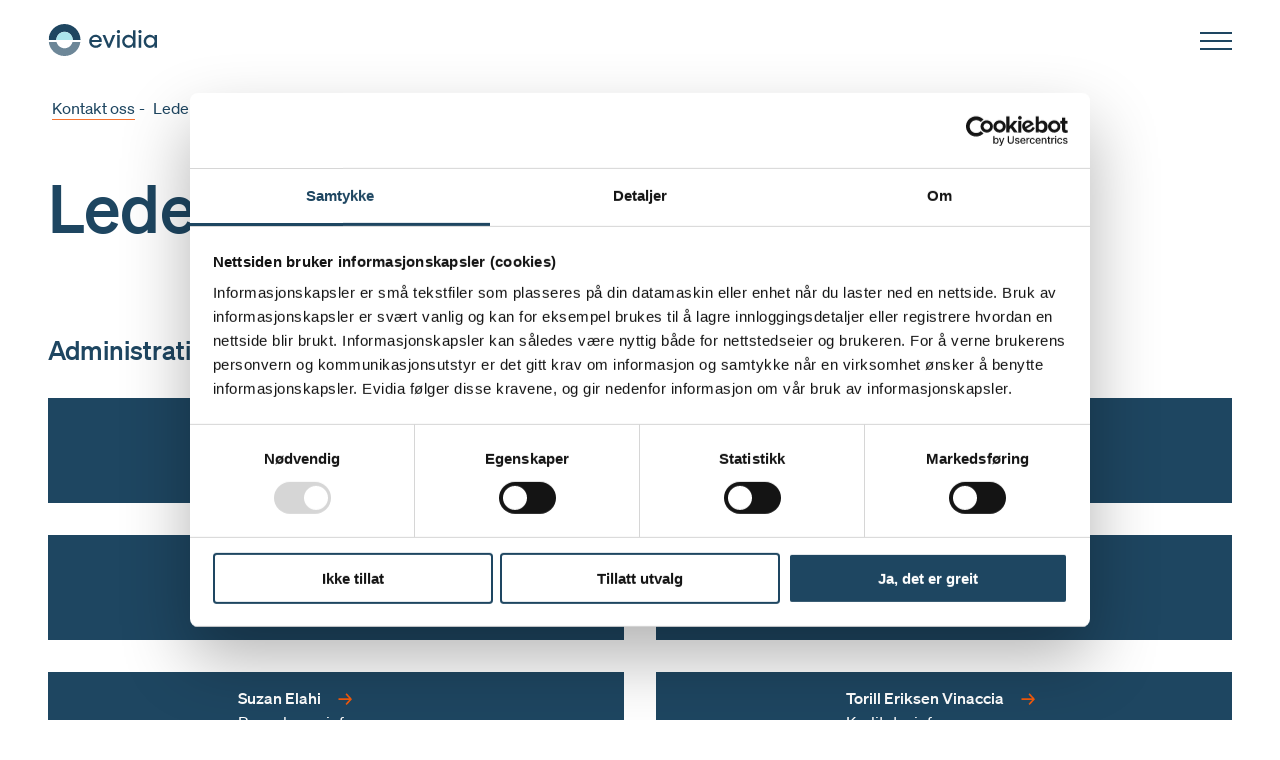

--- FILE ---
content_type: text/html; charset=utf-8
request_url: https://www.evidia.no/kontakt_oss/ledelse/
body_size: 3732
content:




<!DOCTYPE html>

<html lang="no">

<head>
<!-- Google Tag Manager -->
<script>(function(w,d,s,l,i){w[l]=w[l]||[];w[l].push({'gtm.start':
new Date().getTime(),event:'gtm.js'});var f=d.getElementsByTagName(s)[0],
j=d.createElement(s),dl=l!='dataLayer'?'&l='+l:'';j.async=true;j.src=
'https://www.googletagmanager.com/gtm.js?id='+i+dl;f.parentNode.insertBefore(j,f);
})(window,document,'script','dataLayer','GTM-W9JL8RF');</script>
<!-- End Google Tag Manager -->
<script>(function(C,oo,k,ie,b,o,t){
var a=C.scripts[0],d=C.createElement(ie),e=[/^\/([a-z]{2})([_-][a-z]{2})?(\/.*)?$/g.
exec(k),/^([a-z]{2})\./.exec(oo),/\.([a-z]{2,})$/.exec(oo)],f={au:"en",ca:"en",cz:
"cs",dk:"da",ee:"et",no:"nb",se:"sv",uk:"en"},g=0;for(g of e){e=g?g[1]:t;if(g)break}
e=e.length!=2?t:e;e=f[e]?f[e]:e;d.id=b;d.setAttribute("data-culture",e);d.src=
"https://consent.cookiebot.com/uc.js?cbid="+o;d.async=!0;a.parentNode.insertBefore(
d, a)})(document,location.hostname,location.pathname,"script","Cookiebot",
"7a51e350-4cd6-4df9-a72c-f39f3663ab34","en")</script>
    <title>Ledelse – Evidia</title>
    <link rel="icon" sizes="192x192" href="/images/android-chrome-192x192.png" />
    <link rel="apple-touch-icon" href="/images/apple-touch-icon.png" />
    <link rel="icon" href="/images/favicon.ico">
    <meta http-equiv="Content-type" content="text/html;charset=UTF-8">
    <meta name="viewport" content="width=device-width, initial-scale=1"/>

        <meta name="description" content="Oversikt og kontaktinformasjon for ledelsen hos Evidia."/>



<link href="https://www.evidia.no/kontakt_oss/ledelse/" rel="canonical" />
    <meta name="viewport" content="width=device-width, initial-scale=1"/>

        <script src="/appinsights_instrumentation_prod.js"></script>

        <meta property="og:title" content="Ledelse"/>
        <meta property="og:description" content="&#xA;&#xA; "/>
        <meta property="og:image" content=""/>
        <meta property="og:type" content="website">
        <meta name="twitter:card" content="summary"/>

<script defer="defer" src="/dist/js/main.674c053f.js"></script><link rel="stylesheet" href="/dist/css/main.f87ae0fc.css"/>
</head>

<body>
    <div>
        


<!-- Google Tag Manager (noscript) -->
<noscript><iframe src="https://www.googletagmanager.com/ns.html?id=GTM-W9JL8RF"
height="0" width="0" style="display:none;visibility:hidden"></iframe></noscript>
<!-- End Google Tag Manager (noscript) -->





<div data-react-component="MegaMenu" data-props='{"home":{"url":"/","text":"Hjem"},"locations":{"url":null,"text":null},"booking":{"url":"/kontakt_oss/kundesenteret/","text":"Endre • bestille • din time"},"menuItems":[{"title":"Undersøkelser","links":[{"text":"MR","url":"/tjenester/mr/"},{"text":"CT","url":"/tjenester/ct/"},{"text":"Røntgen","url":"/tjenester/ct2/"},{"text":"Ultralyd","url":"/tjenester/ultralyd/"},{"text":"Brystdiagnostikk","url":"/tjenester/brystdiagnostikk/"},{"text":"Bentetthetsmåling","url":"/tjenester/BMA/"},{"text":"PET/CT","url":"/tjenester/ct6/"}],"linksWithTitle":[]},{"title":"For pasienter","links":[{"text":"Dine røntgenbilder","url":"/pasienter/dine-rontgenbilder/"},{"text":"Forberedelser","url":"/om-evidia/landingsside/"},{"text":"For deg som skal til undersøkelse","url":"/pasienter/for-deg-som-skal-til-undersokelse/"},{"text":"Forsikring","url":"/pasienter/forsikring/"},{"text":"Fullmaktskjema","url":"/globalassets/bilder/dokumenter/mal_fullmakt-fra-pasient.docx"},{"text":"Offentlige avtaler og ventetider","url":"/henvisere/offentlige-avtaler/"},{"text":"Prisliste","url":"/pasienter/prisliste_/"},{"text":"Spørsmål og svar","url":"/pasienter/sporsmal-og-svar/"},{"text":"Timebestilling","url":"/kontakt_oss/kundesenteret/"}],"linksWithTitle":[]},{"title":"For henvisere","links":[{"text":"Dine røntgenbilder","url":"/pasienter/dine-rontgenbilder/"},{"text":"Henvisningsråd","url":"/henvisere/evidia-guiden/"},{"text":"Henvisningsskjema","url":"/henvisere/henvisningsskjema/"},{"text":"Melding om hendelser eller avvik","url":"/henvisere/melding-om-hendelser7avvik/"},{"text":"Offentlige avtaler og ventetider","url":"/henvisere/offentlige-avtaler/"}],"linksWithTitle":[]},{"title":"Avdelinger","links":[{"text":"Evidia Bergen","url":"/kontakt_oss/vare-lokasjoner/evidia-bergen/"},{"text":"Evidia Bodø","url":"/kontakt_oss/vare-lokasjoner/evidia-bodo/"},{"text":"Evidia Gjøvik","url":"/kontakt_oss/vare-lokasjoner/evidia-gjovik/"},{"text":"Evidia Lillesand","url":"/kontakt_oss/vare-lokasjoner/evidia-agder/"},{"text":"Evidia Lillestrøm","url":"/kontakt_oss/vare-lokasjoner/evidia-lillestrom/"},{"text":"Evidia Oslo City","url":"/kontakt_oss/vare-lokasjoner/evidia-oslo-city/"},{"text":"Evidia Oslo Frogner","url":"/kontakt_oss/vare-lokasjoner/evidia-oslo-frogner/"},{"text":"Evidia Sandvika","url":"/kontakt_oss/vare-lokasjoner/evidia-sandvika/"},{"text":"Evidia Sarpsborg","url":"/kontakt_oss/vare-lokasjoner/evidia-sarpsborg/"},{"text":"Evidia Stavanger","url":"/kontakt_oss/vare-lokasjoner/evidia-stavanger/"},{"text":"Evidia Tromsø","url":"/Recycle-Bin/evidia-tromso/"},{"text":"Evidia Trondheim","url":"/kontakt_oss/vare-lokasjoner/evidia-trondheim/"},{"text":"Evidia Ålesund","url":"/kontakt_oss/vare-lokasjoner/evidia-alesund/"}],"linksWithTitle":[]}],"topLinks":[{"text":"Om Evidia","url":"/om-evidia/om-evidia/"},{"text":"Ledige stillinger","url":"/kontakt_oss/ledige-stillinger/"},{"text":"Kontakt oss","url":"/kontakt_oss/"}],"searchButtonText":"Søk","searchPageName":"sok","closeButtonLabel":"Lukk","openButtonLabel":"Åpne"}'></div>

<div class="layout">

    <div class="system-messages">
        

    </div>

    <main>

<div data-react-component="BreadcrumbsList" data-props='{"breadCrumbList":[{"linkToPage":{"title":"Kontakt oss","url":"/kontakt_oss/"}},{"linkToPage":{"title":"Ledelse","url":"/kontakt_oss/ledelse/"}}]}'></div>        

<div data-react-component="Hero" data-props='{"title":"Ledelse","description":"\n\n ","image":""}'></div>



<div><div class="content-area__item">
<div data-react-component="EmployeeCards" data-props='{"cards":[{"name":"Arvid Austgulen","title":"Administrerende Direktør","locations":null,"image":"<picture><source srcset=\"/globalassets/bilder/portrettbilder/norge/arvid-austgulen_cropped.jpg?format=webp&width=250&height=250&rxy=0.49%2c0.44&quality=80 250w, /globalassets/bilder/portrettbilder/norge/arvid-austgulen_cropped.jpg?format=webp&width=400&height=400&rxy=0.49%2c0.44&quality=80 400w\" sizes=\"(max-width: 500px) 200px, 400px\" type=\"image/webp\"/><source srcset=\"/globalassets/bilder/portrettbilder/norge/arvid-austgulen_cropped.jpg?width=250&height=250&rxy=0.49%2c0.44&quality=80 250w, /globalassets/bilder/portrettbilder/norge/arvid-austgulen_cropped.jpg?width=400&height=400&rxy=0.49%2c0.44&quality=80 400w\" sizes=\"(max-width: 500px) 200px, 400px\" /><img alt=\"\" src=\"/globalassets/bilder/portrettbilder/norge/arvid-austgulen_cropped.jpg?width=400&height=400&rxy=0.49%2c0.44&quality=80\" loading=\"lazy\" decoding=\"async\" /></picture>","url":"/kontakt_oss/selskapet/vare-ansatte/Arvid_Austgulen/","email":"arvid.austgulen@evidia.no","phone":null},{"name":"Ane Fosmark","title":"HR-sjef","locations":null,"image":"<picture><source srcset=\"/globalassets/bilder/portrettbilder/norge/ane-fosmark-cropped.jpg?format=webp&width=250&height=250&rxy=0.49%2c0.39&quality=80 250w, /globalassets/bilder/portrettbilder/norge/ane-fosmark-cropped.jpg?format=webp&width=400&height=400&rxy=0.49%2c0.39&quality=80 400w\" sizes=\"(max-width: 500px) 200px, 400px\" type=\"image/webp\"/><source srcset=\"/globalassets/bilder/portrettbilder/norge/ane-fosmark-cropped.jpg?width=250&height=250&rxy=0.49%2c0.39&quality=80 250w, /globalassets/bilder/portrettbilder/norge/ane-fosmark-cropped.jpg?width=400&height=400&rxy=0.49%2c0.39&quality=80 400w\" sizes=\"(max-width: 500px) 200px, 400px\" /><img alt=\"\" src=\"/globalassets/bilder/portrettbilder/norge/ane-fosmark-cropped.jpg?width=400&height=400&rxy=0.49%2c0.39&quality=80\" loading=\"lazy\" decoding=\"async\" /></picture>","url":"/kontakt_oss/selskapet/vare-ansatte/Ane_Fosmark/","email":"ane.fosmark@evidia.no","phone":null},{"name":"Espen Kristiansen","title":"Økonomisjef","locations":null,"image":"<picture><source srcset=\"/globalassets/bilder/portrettbilder/norge/espen_kristiansen_cropped.jpg?format=webp&width=250&height=250&rxy=0.54%2c0.41&quality=80 250w, /globalassets/bilder/portrettbilder/norge/espen_kristiansen_cropped.jpg?format=webp&width=400&height=400&rxy=0.54%2c0.41&quality=80 400w\" sizes=\"(max-width: 500px) 200px, 400px\" type=\"image/webp\"/><source srcset=\"/globalassets/bilder/portrettbilder/norge/espen_kristiansen_cropped.jpg?width=250&height=250&rxy=0.54%2c0.41&quality=80 250w, /globalassets/bilder/portrettbilder/norge/espen_kristiansen_cropped.jpg?width=400&height=400&rxy=0.54%2c0.41&quality=80 400w\" sizes=\"(max-width: 500px) 200px, 400px\" /><img alt=\"\" src=\"/globalassets/bilder/portrettbilder/norge/espen_kristiansen_cropped.jpg?width=400&height=400&rxy=0.54%2c0.41&quality=80\" loading=\"lazy\" decoding=\"async\" /></picture>","url":"/kontakt_oss/selskapet/vare-ansatte/Espen_Kristiansen/","email":"espen.kristiansen@evidia.no","phone":null},{"name":"Kathrine Moen ","title":"Markeds- og kommunikasjonssjef","locations":null,"image":"<picture><source srcset=\"/globalassets/bilder/portrettbilder/norge/kathrine-engbakk-cropped.jpg?format=webp&width=250&height=250&rxy=0.53%2c0.41&quality=80 250w, /globalassets/bilder/portrettbilder/norge/kathrine-engbakk-cropped.jpg?format=webp&width=400&height=400&rxy=0.53%2c0.41&quality=80 400w\" sizes=\"(max-width: 500px) 200px, 400px\" type=\"image/webp\"/><source srcset=\"/globalassets/bilder/portrettbilder/norge/kathrine-engbakk-cropped.jpg?width=250&height=250&rxy=0.53%2c0.41&quality=80 250w, /globalassets/bilder/portrettbilder/norge/kathrine-engbakk-cropped.jpg?width=400&height=400&rxy=0.53%2c0.41&quality=80 400w\" sizes=\"(max-width: 500px) 200px, 400px\" /><img alt=\"\" src=\"/globalassets/bilder/portrettbilder/norge/kathrine-engbakk-cropped.jpg?width=400&height=400&rxy=0.53%2c0.41&quality=80\" loading=\"lazy\" decoding=\"async\" /></picture>","url":"/kontakt_oss/selskapet/vare-ansatte/kathrine-moen-engbakk/","email":"kathrine.engbakk@evidia.no","phone":null},{"name":"Suzan Elahi","title":"Regnskapssjef","locations":null,"image":"<picture><source srcset=\"/globalassets/bilder/portrettbilder/norge/suzan-elahi-cropped.jpg?format=webp&width=250&height=250&rxy=0.52%2c0.41&quality=80 250w, /globalassets/bilder/portrettbilder/norge/suzan-elahi-cropped.jpg?format=webp&width=400&height=400&rxy=0.52%2c0.41&quality=80 400w\" sizes=\"(max-width: 500px) 200px, 400px\" type=\"image/webp\"/><source srcset=\"/globalassets/bilder/portrettbilder/norge/suzan-elahi-cropped.jpg?width=250&height=250&rxy=0.52%2c0.41&quality=80 250w, /globalassets/bilder/portrettbilder/norge/suzan-elahi-cropped.jpg?width=400&height=400&rxy=0.52%2c0.41&quality=80 400w\" sizes=\"(max-width: 500px) 200px, 400px\" /><img alt=\"\" src=\"/globalassets/bilder/portrettbilder/norge/suzan-elahi-cropped.jpg?width=400&height=400&rxy=0.52%2c0.41&quality=80\" loading=\"lazy\" decoding=\"async\" /></picture>","url":"/kontakt_oss/selskapet/vare-ansatte/suzan-elahi/","email":"suzan.elahi@evidia.no","phone":null},{"name":"Torill Eriksen Vinaccia ","title":"Kvalitetssjef","locations":null,"image":"<picture><source srcset=\"/globalassets/bilder/portrettbilder/norge/torill_vinaccia3.jpg?format=webp&width=250&height=250&quality=80 250w, /globalassets/bilder/portrettbilder/norge/torill_vinaccia3.jpg?format=webp&width=400&height=400&quality=80 400w\" sizes=\"(max-width: 500px) 200px, 400px\" type=\"image/webp\"/><source srcset=\"/globalassets/bilder/portrettbilder/norge/torill_vinaccia3.jpg?width=250&height=250&quality=80 250w, /globalassets/bilder/portrettbilder/norge/torill_vinaccia3.jpg?width=400&height=400&quality=80 400w\" sizes=\"(max-width: 500px) 200px, 400px\" /><img alt=\"\" src=\"/globalassets/bilder/portrettbilder/norge/torill_vinaccia3.jpg?width=400&height=400&quality=80\" loading=\"lazy\" decoding=\"async\" /></picture>","url":"/kontakt_oss/selskapet/vare-ansatte/Torill_Vinaccia/","email":"torill.eriksen.vinaccia@evidia.no","phone":null}],"title":"Administrativ ledelse","sendEmailText":"Send epost","disableLinks":false}'></div></div><div class="content-area__item">
<div data-react-component="EmployeeCards" data-props='{"cards":[{"name":"Gregor Kai Jarosch Von Schweder ","title":"Medisinsk Sjef","locations":null,"image":"<picture><source srcset=\"/globalassets/bilder/portrettbilder/norge/gregor_schweder_cropped.jpg?format=webp&width=250&height=250&rxy=0.56%2c0.41&quality=80 250w, /globalassets/bilder/portrettbilder/norge/gregor_schweder_cropped.jpg?format=webp&width=400&height=400&rxy=0.56%2c0.41&quality=80 400w\" sizes=\"(max-width: 500px) 200px, 400px\" type=\"image/webp\"/><source srcset=\"/globalassets/bilder/portrettbilder/norge/gregor_schweder_cropped.jpg?width=250&height=250&rxy=0.56%2c0.41&quality=80 250w, /globalassets/bilder/portrettbilder/norge/gregor_schweder_cropped.jpg?width=400&height=400&rxy=0.56%2c0.41&quality=80 400w\" sizes=\"(max-width: 500px) 200px, 400px\" /><img alt=\"\" src=\"/globalassets/bilder/portrettbilder/norge/gregor_schweder_cropped.jpg?width=400&height=400&rxy=0.56%2c0.41&quality=80\" loading=\"lazy\" decoding=\"async\" /></picture>","url":"/kontakt_oss/selskapet/vare-ansatte/Gregor_Kai_Jarosch_Von_Schweder/","email":null,"phone":null}],"title":"Medisinsk Sjef","sendEmailText":"Send epost","disableLinks":false}'></div></div><div class="content-area__item">
<div data-react-component="EmployeeCards" data-props='{"cards":[{"name":"Endre Førde","title":"Regionleder Vest","locations":null,"image":"<picture><source srcset=\"/contentassets/a91855aa11e44a00baf5d91ca44630d5/frde-endre-cropped.jpg?format=webp&width=250&height=250&quality=80 250w, /contentassets/a91855aa11e44a00baf5d91ca44630d5/frde-endre-cropped.jpg?format=webp&width=400&height=400&quality=80 400w\" sizes=\"(max-width: 500px) 200px, 400px\" type=\"image/webp\"/><source srcset=\"/contentassets/a91855aa11e44a00baf5d91ca44630d5/frde-endre-cropped.jpg?width=250&height=250&quality=80 250w, /contentassets/a91855aa11e44a00baf5d91ca44630d5/frde-endre-cropped.jpg?width=400&height=400&quality=80 400w\" sizes=\"(max-width: 500px) 200px, 400px\" /><img alt=\"\" src=\"/contentassets/a91855aa11e44a00baf5d91ca44630d5/frde-endre-cropped.jpg?width=400&height=400&quality=80\" loading=\"lazy\" decoding=\"async\" /></picture>","url":"/kontakt_oss/selskapet/vare-ansatte/endre_forde/","email":null,"phone":null},{"name":"Gunn Grevsnes","title":"Regionleder Øst","locations":null,"image":"<picture><source srcset=\"/globalassets/bilder/portrettbilder/norge/gunn_grevsnes_cropped.jpg?format=webp&width=250&height=250&rxy=0.5%2c0.41&quality=80 250w, /globalassets/bilder/portrettbilder/norge/gunn_grevsnes_cropped.jpg?format=webp&width=400&height=400&rxy=0.5%2c0.41&quality=80 400w\" sizes=\"(max-width: 500px) 200px, 400px\" type=\"image/webp\"/><source srcset=\"/globalassets/bilder/portrettbilder/norge/gunn_grevsnes_cropped.jpg?width=250&height=250&rxy=0.5%2c0.41&quality=80 250w, /globalassets/bilder/portrettbilder/norge/gunn_grevsnes_cropped.jpg?width=400&height=400&rxy=0.5%2c0.41&quality=80 400w\" sizes=\"(max-width: 500px) 200px, 400px\" /><img alt=\"Gunn Grevsnes\" src=\"/globalassets/bilder/portrettbilder/norge/gunn_grevsnes_cropped.jpg?width=400&height=400&rxy=0.5%2c0.41&quality=80\" loading=\"lazy\" decoding=\"async\" /></picture>","url":"/kontakt_oss/selskapet/vare-ansatte/Gunn_Grevsnes/","email":null,"phone":null},{"name":"Kenneth Heide Engdahl","title":"Regionleder Sør","locations":null,"image":"<picture><source srcset=\"/globalassets/bilder/portrettbilder/norge/kenneth-engdahl.jpg?format=webp&width=250&height=250&rxy=0.47%2c0.39&quality=80 250w, /globalassets/bilder/portrettbilder/norge/kenneth-engdahl.jpg?format=webp&width=400&height=400&rxy=0.47%2c0.39&quality=80 400w\" sizes=\"(max-width: 500px) 200px, 400px\" type=\"image/webp\"/><source srcset=\"/globalassets/bilder/portrettbilder/norge/kenneth-engdahl.jpg?width=250&height=250&rxy=0.47%2c0.39&quality=80 250w, /globalassets/bilder/portrettbilder/norge/kenneth-engdahl.jpg?width=400&height=400&rxy=0.47%2c0.39&quality=80 400w\" sizes=\"(max-width: 500px) 200px, 400px\" /><img alt=\"\" src=\"/globalassets/bilder/portrettbilder/norge/kenneth-engdahl.jpg?width=400&height=400&rxy=0.47%2c0.39&quality=80\" loading=\"lazy\" decoding=\"async\" /></picture>","url":"/kontakt_oss/selskapet/vare-ansatte/kenneth-heide-engdahl/","email":null,"phone":null},{"name":"Odd Halvard Ulvan","title":"Regionleder Nord","locations":null,"image":"<picture><source srcset=\"/contentassets/8035fe5f6deb484e8c84eaebd8b9a0cd/ulvan-odd-halvard-cropped.jpg?format=webp&width=250&height=250&quality=80 250w, /contentassets/8035fe5f6deb484e8c84eaebd8b9a0cd/ulvan-odd-halvard-cropped.jpg?format=webp&width=400&height=400&quality=80 400w\" sizes=\"(max-width: 500px) 200px, 400px\" type=\"image/webp\"/><source srcset=\"/contentassets/8035fe5f6deb484e8c84eaebd8b9a0cd/ulvan-odd-halvard-cropped.jpg?width=250&height=250&quality=80 250w, /contentassets/8035fe5f6deb484e8c84eaebd8b9a0cd/ulvan-odd-halvard-cropped.jpg?width=400&height=400&quality=80 400w\" sizes=\"(max-width: 500px) 200px, 400px\" /><img alt=\"\" src=\"/contentassets/8035fe5f6deb484e8c84eaebd8b9a0cd/ulvan-odd-halvard-cropped.jpg?width=400&height=400&quality=80\" loading=\"lazy\" decoding=\"async\" /></picture>","url":"/kontakt_oss/selskapet/vare-ansatte/odd-halvard-ulvan/","email":null,"phone":null}],"title":"Regionledere","sendEmailText":"Send epost","disableLinks":false}'></div></div></div>
    </main>

    <div>
        <nav>
            
<div>
    <div data-react-component="Footer" data-props='{"column1":{"title":"Annet","links":[{"link":"/om-evidia/personvern/","title":"Personvernerklæring"},{"link":"/om-evidia/apenhetsloven/","title":"Åpenhetsloven"},{"link":"/om-evidia/cookie-policy/","title":"Cookie policy"},{"link":"https://www.evidia.se/","title":"Evidia Sverige"},{"link":"https://www.evidia.de/","title":"Evidia Tyskland"}]},"column2":{"title":"Kontakt","links":[{"link":"/kontakt_oss/","title":"Kontakt oss"},{"link":"/kontakt_oss/for-presse/","title":"For presse"},{"link":"/om-evidia/om-evidia/","title":"Om Evidia"}]},"socialMediaLinks":{"title":"Møt oss","links":[{"socialMedium":"facebook","link":{"url":"https://www.facebook.com/evidianorge","text":"Facebook"}},{"socialMedium":"youtube","link":{"url":"/","text":"Youtube"}},{"socialMedium":"linkedin","link":{"url":"https://www.linkedin.com/company/68496302/","text":"Linkedin"}}]},"linkToStartPage":"/","linkToStartPageLabel":"Gå til startsiden"}'></div>
</div>
        </nav>
    </div>
</div>
    </div>
</body>

</html>

--- FILE ---
content_type: text/css
request_url: https://www.evidia.no/dist/css/main.f87ae0fc.css
body_size: 17319
content:
body{-webkit-font-smoothing:antialiased;-moz-osx-font-smoothing:grayscale;font-family:Soehne}.heading,body{margin:0}.heading--size-xxl{font-size:5.5625rem}.heading--size-xl{font-size:3.125rem;font-weight:500;line-height:1.16}@media screen and (min-width:1001px){.heading--size-xl{font-size:4.1875rem}}.heading--size-lg{font-size:2.3125rem;font-weight:500;line-height:1.16}@media screen and (min-width:1001px){.heading--size-lg{font-size:3.125rem}}.heading--size-md{font-size:2.3125rem}.heading--size-sm{font-size:1.3125rem;font-weight:500}@media screen and (min-width:1001px){.heading--size-sm{font-size:1.625rem}}.heading--size-xs{font-size:1.3125rem;font-weight:500;line-height:1.35}.heading--color-blue-dark{color:#1e4661}.heading--color-blue-light{color:#cbeff4}.heading--color-white{color:#fff}.heading--color-black{color:#000}.footer{background:#1e4661;color:#fff;padding:48px 0}@media screen and (min-width:1001px){.footer{padding:48px 0}}.footer__content-container{margin:auto;max-width:1312px;padding-left:24px;padding-right:24px}@media screen and (min-width:501px){.footer__content-container{padding-left:48px;padding-right:48px}}@media screen and (min-width:1001px){.footer__content-container{padding-left:48px;padding-right:48px}}.footer__content{display:block}@media screen and (min-width:1001px){.footer__content{grid-column-gap:32px;grid-row-gap:32px;display:grid;grid-template-columns:calc(50% - 16px) calc(50% - 16px)}}@media screen and (min-width:1349px){.footer__content{grid-column-gap:32px;display:grid;grid-template-columns:calc(25% - 24px) calc(25% - 24px) calc(25% - 24px) calc(25% - 24px)}}.footer__logo{margin-bottom:48px}@media screen and (min-width:1001px){.footer__logo{margin-bottom:0}}.footer__group{margin-top:32px}@media screen and (min-width:1001px){.footer__group{margin-top:0}}.footer__link-list{list-style:none;margin:16px 0 0;padding:0}.footer__link-container{align-items:center;display:flex;margin-bottom:8px}.footer__link{border-bottom:2px solid transparent;color:#fff;font-size:1rem;padding-bottom:1px;text-decoration:none;transition:border-bottom .3s}@media screen and (min-width:1001px){.footer__link{font-size:1.3125rem}}.footer__link:hover{border-bottom:2px solid #f57330}.footer__icon{align-items:center;display:flex;margin-right:8px}.footer__icon svg{height:17px;width:17px}@media screen and (min-width:501px){.footer__icon svg{height:21px;width:21px}}.button{align-items:center;display:flex;text-decoration:none;width:-webkit-fit-content;width:-moz-fit-content;width:fit-content}.button--color-blue-dark{color:#fff!important}.button--color-blue-dark:hover{color:#1e4661!important}.button--color-blue-dark:hover .button__arrow svg path{fill:#1e4661}.button--color-blue-light{color:#1e4661!important}.button--color-blue-light:hover{color:#cbeff4!important}.button:hover .button__text-container{background:transparent}.button__text-container{align-items:center;border-radius:52px;display:flex;margin-bottom:4px;margin-left:2px;padding:8px 24px}.button--color-blue-dark .button__text-container{background:#1e4661;border:3px solid #1e4661}.button--color-blue-light .button__text-container{background:#cbeff4;border:3px solid #cbeff4}.button__text{font-size:16px;font-weight:500;line-height:1.2;margin-bottom:2px}@media screen and (min-width:1001px){.button__text{font-size:21px;line-height:1.3}}.button__arrow{font-size:21px;font-weight:500;line-height:1.3;margin-left:13px}.icon-thin-chevron-left{background-color:#1e4661;-webkit-mask-image:url(/dist/media/chevron-left.5aef24d908882fd25e26.svg);mask-image:url(/dist/media/chevron-left.5aef24d908882fd25e26.svg);-webkit-mask-repeat:no-repeat;mask-repeat:no-repeat;-webkit-mask-size:6px,auto;mask-size:6px,auto}.system-message-block{list-style:none;margin:0 auto;max-width:1312px;padding:0}@media screen and (min-width:501px){.system-message-block{padding-left:48px;padding-right:48px}}@media screen and (min-width:1001px){.system-message-block{padding-left:48px;padding-right:48px}}.system-message-block__item{margin-bottom:32px;margin-top:32px;padding:24px;position:relative}.system-message-block__item--informative{background:#e9edef}.system-message-block__item--warning{background:#faf7bf}.system-message-block__item--critical{background:#fcd6c2}.system-message-block__item-title-container{display:flex;max-width:85%}.system-message-block__item-text{line-height:1.3;margin:8px 0 0 32px;max-width:800px}.system-message-block__item-text p{font-size:16px!important}.system-message-block__item-icon{margin-right:8px}.system-message-block__item-icon svg{margin-top:3px}.system-message-block__item-close-button-container{position:absolute;right:24px}.system-message-block__item-close-button{-webkit-appearance:none;appearance:none;background:transparent;border:none;font-family:inherit}.frontpage-hero{background:#eaf9fa;display:flex;flex-direction:column-reverse;padding-bottom:32px;position:relative}@media screen and (min-width:1001px){.frontpage-hero{background:transparent;display:block}}.frontpage-hero__content{display:flex;flex-direction:column;margin:auto;max-width:1312px;padding-left:24px;padding-right:24px;padding-top:8px}@media screen and (min-width:501px){.frontpage-hero__content{padding-left:48px;padding-right:48px}}@media screen and (min-width:1001px){.frontpage-hero__content{height:100%;justify-content:center;padding-left:48px;padding-right:48px;padding-top:0;position:absolute}}.frontpage-hero__title{margin-bottom:8px;max-width:377px}@media screen and (min-width:1001px){.frontpage-hero__title{margin-bottom:16px}}.frontpage-hero__text{color:#1e4661;font-size:1.3125rem;font-weight:200;margin-bottom:24px;max-width:448px}@media screen and (min-width:1001px){.frontpage-hero__text{font-size:1.625rem}}.frontpage-hero__button{z-index:2}.frontpage-hero video{width:100%}.section-entrance-list{margin:auto;max-width:1312px;padding-left:24px;padding-right:24px}@media screen and (min-width:501px){.section-entrance-list{padding-left:48px;padding-right:48px}}@media screen and (min-width:1001px){.section-entrance-list{padding-left:48px;padding-right:48px}}.section-entrance-list__items{list-style:none;padding:0}.section-entrance-list__item{display:flex;flex-direction:column-reverse;margin-bottom:48px}.section-entrance-list__item:last-child{margin-bottom:0}@media screen and (min-width:701px){.section-entrance-list__item{align-items:center;flex-direction:row-reverse;justify-content:space-between;margin-bottom:32px}.section-entrance-list__item:nth-child(2n){flex-direction:row}.section-entrance-list__item:nth-child(2n) .section-entrance-list__item-link{margin-right:48px}.section-entrance-list__item:nth-child(odd) .section-entrance-list__item-link{margin-left:48px}}.section-entrance-list__item-link{text-decoration:none}.section-entrance-list__item-link svg .primary-arrow{-webkit-transform:translateX(6px);transform:translateX(6px);transition:.3s ease-in-out}.section-entrance-list__item-link:hover svg .primary-arrow{-webkit-transform:translateX(0);transform:translateX(0);transition:.3s ease-in-out}.section-entrance-list__item-link svg .secondary-arrows{opacity:0;-webkit-transform:translateX(-3px);transform:translateX(-3px);transition:.2s ease-in-out}.section-entrance-list__item-link:hover svg .secondary-arrows{opacity:1;-webkit-transform:translateX(0);transform:translateX(0);transition:.4s ease-in-out}@media screen and (min-width:701px){.section-entrance-list__item-link{width:50%}}.section-entrance-list__item-title-container{align-items:center;display:flex;margin-top:24px}@media screen and (min-width:701px){.section-entrance-list__item-title-container{margin-top:0}}.section-entrance-list__item-title-container .heading{font-size:26px}@media screen and (min-width:501px){.section-entrance-list__item-title-container .heading{font-size:37px}}@media screen and (min-width:1349px){.section-entrance-list__item-title-container .heading{font-size:50px}}@media screen and (min-width:701px){.section-entrance-list__item-title{max-width:70%}}.section-entrance-list__item-icon{height:25px;margin-left:24px;width:50px}.section-entrance-list__item-text{color:#1e4661;font-size:21px;font-weight:200;line-height:1.23;margin:8px 0 0}@media screen and (min-width:1349px){.section-entrance-list__item-text{font-size:26px;width:90%}}.section-entrance-list__item-image{aspect-ratio:640/410;border-radius:262px;overflow:hidden;position:relative;width:100%}@media screen and (min-width:701px){.section-entrance-list__item-image{width:50%}}.section-entrance-list__item-image picture img{bottom:0;font-family:"object-fit: cover; object-position: center;";height:100%;left:0;object-fit:cover;object-position:center;position:absolute;right:0;top:0;width:100%}.employee-hero{align-items:center;color:#1e4661;display:flex;flex-direction:column-reverse;margin:48px auto 32px;max-width:1312px;padding-left:24px;padding-right:24px}@media screen and (min-width:501px){.employee-hero{padding-left:48px;padding-right:48px}}@media screen and (min-width:1001px){.employee-hero{margin-bottom:48px;padding-left:48px;padding-right:48px}}@media screen and (min-width:701px){.employee-hero{flex-direction:row-reverse}}.employee-hero__content{margin-left:0;margin-top:32px;width:100%}@media screen and (min-width:701px){.employee-hero__content{margin-left:32px;margin-top:0;width:80%}}.employee-hero__title .heading{font-size:26px;font-weight:500}@media screen and (min-width:1349px){.employee-hero__title .heading{font-size:50px}}.employee-hero__sub-title{font-size:21px;line-height:1.23;margin-top:8px}@media screen and (min-width:1349px){.employee-hero__sub-title{font-size:26px;font-weight:500}}.employee-hero__description{font-size:16px;line-height:1.3;margin:16px 0 24px}@media screen and (min-width:1001px){.employee-hero__description{font-size:21px;max-width:80%}}.employee-hero__contact{display:block;font-size:16px}@media screen and (min-width:501px){.employee-hero__contact{display:flex}}.employee-hero__contact-item{display:flex;margin-bottom:24px}@media screen and (min-width:501px){.employee-hero__contact-item{margin-bottom:0}.employee-hero__contact-item:first-child{margin-right:48px}}.employee-hero__contact-icon{margin-right:8px}.employee-hero__contact-label{font-weight:500;margin-bottom:4px}.employee-hero__contact-link{border-bottom:1px solid #1e4661;color:#1e4661;padding-bottom:1px;text-decoration:none;transition:border-bottom .3s}.employee-hero__contact-link:hover{border-bottom:1px solid transparent}.employee-hero__image{aspect-ratio:16/16;border-radius:50%;overflow:hidden;position:relative;width:70%}@media screen and (min-width:701px){.employee-hero__image{width:30%}}.employee-hero__image picture img{bottom:0;font-family:"object-fit: cover; object-position: center;";height:100%;left:0;object-fit:cover;object-position:center;position:absolute;right:0;top:0;width:100%}.large-number{list-style:none;margin:auto;max-width:1312px;padding:0}@media screen and (min-width:501px){.large-number{padding-left:48px;padding-right:48px}}@media screen and (min-width:1001px){.large-number{padding-left:48px;padding-right:48px}}.large-number--one-card{display:grid}@media screen and (min-width:501px){.large-number--two-card{display:flex;flex-direction:column}}@media screen and (min-width:1001px){.large-number--two-card{display:flex;flex-direction:row;flex-wrap:wrap}}@media screen and (min-width:501px){.large-number--three-card{display:flex;flex-direction:column}}@media screen and (min-width:1001px){.large-number--three-card{display:flex;flex-direction:row;flex-wrap:wrap}}.large-number__card{height:152px}.large-number--two-card .large-number__card{margin:0 0 16px}@media screen and (min-width:1001px){.large-number--two-card .large-number__card:first-child{margin:0 16px 8px 0}.large-number--two-card .large-number__card:last-child{margin:0 0 8px 16px}}.large-number--three-card .large-number__card{margin:0 0 16px}@media screen and (min-width:1349px){.large-number--three-card .large-number__card:first-child{margin:0 16px 8px 0!important}.large-number--three-card .large-number__card:nth-child(2){margin:0 16px 8px!important}.large-number--three-card .large-number__card:last-child{margin:0 0 8px 16px!important}}@media screen and (min-width:1001px){.large-number--three-card .large-number__card:first-child{margin:0 8px 16px 0}.large-number--three-card .large-number__card:nth-child(2){margin:0 0 8px 8px}.large-number--three-card .large-number__card:last-child{margin:0 0 16px}}.large-number__card--blue{background-color:#cbeff4;color:#1e4661}.large-number__card--pink{background-color:#f2366b;color:#e9edef}.large-number__card--orange{background-color:#f57330;color:#e9edef}.large-number__card--green{background-color:#24b573;color:#e9edef}.large-number__card--beige{background-color:#ebbe9b;color:#1e4661}.large-number__card--darkblue{background-color:#1e4661;color:#e9edef}.large-number__card--label{font-size:1.125rem;height:28px;line-height:28px;margin:24px 24px 8px}@media screen and (min-width:1001px){.large-number__card--label{font-size:1.3125rem}}.large-number__card--short-text{font-size:47px;font-weight:500;line-height:76px;margin:0 24px 16px}.large-number--three-card .large-number__card{display:flex;flex-direction:column}@media screen and (min-width:1001px){.large-number--three-card .large-number__card{flex:1 0 33%}}@media screen and (min-width:1349px){.large-number--three-card .large-number__card{flex-basis:30%}}.large-number--two-card .large-number__card{display:flex;flex-direction:column}@media screen and (min-width:1001px){.large-number--two-card .large-number__card{flex:1 0 30%}}@media screen and (min-width:1349px){.large-number--two-card .large-number__card{flex-basis:40%}}.service-card-list{background:#cbeff4;margin:auto;max-width:1312px;padding-left:24px;padding-right:24px}@media screen and (min-width:501px){.service-card-list{padding-left:48px;padding-right:48px}}@media screen and (min-width:1001px){.service-card-list{background:transparent;padding-left:48px;padding-right:48px}}.service-card-list__title{margin-bottom:24px;padding-top:24px}@media screen and (min-width:1001px){.service-card-list__title{padding-top:0}}.service-card-list__items{display:block;list-style:none;margin:0;padding:0 0 16px}@media screen and (min-width:1001px){.service-card-list__items{grid-column-gap:32px;grid-row-gap:32px;display:grid;grid-template-columns:calc(50% - 16px) calc(50% - 16px)}}@media screen and (min-width:1349px){.service-card-list__items{grid-column-gap:32px;display:grid;grid-template-columns:calc(25% - 24px) calc(25% - 24px) calc(25% - 24px) calc(25% - 24px)}}@media screen and (min-width:1001px){.service-card-list__items{padding:0}}.service-card-list__item{padding-bottom:16px}.service-card-list__item-link{text-decoration:none}.service-card-list__item-title{align-items:center;background:#1e4661;display:flex;justify-content:space-between;padding:8px 16px}.service-card-list__item-image{display:none;max-height:100%;overflow:hidden}@media screen and (min-width:1001px){.service-card-list__item-image{display:block}}.service-card-list__item img{transition:all .3s ease-out}.service-card-list__item:hover img{-webkit-transform:scale(1.1);transform:scale(1.1);transition:all .3s ease-out}.image img{display:block;width:100%}.menu-search input[type=search]::-webkit-search-cancel-button,.menu-search input[type=search]::-webkit-search-decoration,.menu-search input[type=search]::-webkit-search-results-button,.menu-search input[type=search]::-webkit-search-results-decoration{display:none}.menu-search__input-field{align-items:center;background:#fff;border:2px solid #1e4661;border-radius:40px;display:flex;height:32px;justify-content:center;overflow:hidden;padding-left:16px;padding-right:16px;position:absolute;transition:width .3s;visibility:hidden;width:0}.menu-search__input-field--is-open{position:relative;transition:width .3s;visibility:visible;width:270px}@media screen and (min-width:1001px){.menu-search__input-field--is-open{width:350px}}.menu-search__input-field-text{border:none;border-bottom:2px solid #1e4661;color:#1e4661;font-size:1rem;height:20px;width:200px}@media screen and (min-width:1001px){.menu-search__input-field-text{width:350px}}.menu-search__input-field-text:focus-visible{outline:none}.menu-search__icon{background:#fff;margin-right:8px}.menu-search__icon,.menu-search__search-button{-webkit-appearance:none;appearance:none;border:none;cursor:pointer;font-family:inherit}.menu-search__search-button{background:transparent;color:#1e4661;font-size:1rem;font-weight:500;margin-left:8px;padding:0}.menu-search__button{align-items:center;-webkit-appearance:none;appearance:none;background:#fff;border:2px solid #1e4661;border-radius:40px;cursor:pointer;display:flex;font-family:inherit;height:36px;justify-content:center;padding-left:16px;padding-right:16px}.mega-menu-block{background:#fff;position:fixed;top:0;transition:top .8s;width:100%;z-index:9}.mega-menu-block--hidden{top:-161px;transition:top .8s}.mega-menu-block__top-content{margin-bottom:20px}@media screen and (max-width:1349px){.mega-menu-block__top-content{align-items:center;display:flex;justify-content:space-between;margin:auto;max-width:1312px;padding-bottom:24px;padding-left:24px;padding-right:24px}}@media screen and (max-width:1349px)and (min-width:501px){.mega-menu-block__top-content{padding-left:48px;padding-right:48px}}@media screen and (max-width:1349px)and (min-width:1001px){.mega-menu-block__top-content{padding-left:48px;padding-right:48px}}.mega-menu-block__logo{height:32px}@media screen and (min-width:1349px){.mega-menu-block__logo{height:72px}}.mega-menu-block__logo svg{height:32px;width:110px}@media screen and (min-width:1349px){.mega-menu-block__logo svg{height:72px;width:247px}}.mega-menu-block__content-container{align-items:center;display:block;justify-content:space-between;padding-top:24px}@media screen and (min-width:1349px){.mega-menu-block__content-container{display:flex;margin:auto;max-width:1312px;padding-bottom:0!important;padding-left:24px;padding-left:18px!important;padding-right:24px;padding-right:18px!important;padding-top:24px}}@media screen and (min-width:1349px)and (min-width:501px){.mega-menu-block__content-container{padding-left:48px;padding-right:48px}}@media screen and (min-width:1349px)and (min-width:1001px){.mega-menu-block__content-container{padding-left:48px;padding-right:48px}}.mega-menu-block__content{background:#1e4661;bottom:0;display:flex;flex-direction:column;list-style:none;margin:0;overflow-y:auto;padding-bottom:32px;padding-top:24px;position:fixed;right:-1500px;top:80px;transition:right .8s;width:100%;z-index:9}.mega-menu-block__content--is-open{right:0;transition:right .5s}@media screen and (min-width:1349px){.mega-menu-block__content{align-items:center;background:#fff;flex-direction:row;max-height:none;overflow:hidden;padding:0;position:static;width:auto}}.mega-menu-block__groups-container{display:flex;flex-direction:column;list-style:none;margin:0;padding:0}@media screen and (min-width:1349px){.mega-menu-block__groups-container{align-items:center;flex-direction:row}}.mega-menu-block__groups{margin:auto;margin:0!important;max-width:1312px;padding:8px 24px}@media screen and (min-width:501px){.mega-menu-block__groups{padding-left:48px;padding-right:48px}}@media screen and (min-width:1001px){.mega-menu-block__groups{padding-left:48px;padding-right:48px}}@media screen and (max-width:1349px){.mega-menu-block__groups{order:2}.mega-menu-block__groups:first-child{padding-bottom:24px}.mega-menu-block__groups:first-child a{font-size:16px}}@media screen and (min-width:1349px){.mega-menu-block__groups{padding:0}}.mega-menu-block__items-container{overflow:hidden;transition:all .3s;width:100%}@media screen and (min-width:1349px){.mega-menu-block__items-container{background:#1e4661;left:0;margin-top:31px;max-height:calc(100vh - 172px);overflow:auto;position:fixed}}.mega-menu-block__items{padding-bottom:16px;padding-top:16px}@media screen and (min-width:1349px){.mega-menu-block__items{display:flex;margin:auto;max-width:1312px;padding:48px 24px}}@media screen and (min-width:1349px)and (min-width:501px){.mega-menu-block__items{padding-left:48px;padding-right:48px}}@media screen and (min-width:1349px)and (min-width:1001px){.mega-menu-block__items{padding-left:48px;padding-right:48px}}.mega-menu-block__item{list-style:none;padding:0}.mega-menu-block__item--with-title{margin-right:48px}.mega-menu-block__item-container{list-style:none;margin-bottom:24px;padding:0}.mega-menu-block__item-title{color:#fff;font-size:1rem;font-weight:500;margin-bottom:8px}@media screen and (min-width:1001px){.mega-menu-block__item-title{font-size:1.3125rem}}.mega-menu-block__link,.mega-menu-block__link-with-title{margin-bottom:16px}@media screen and (min-width:1349px){.mega-menu-block__link,.mega-menu-block__link-with-title{margin-bottom:8px}}.mega-menu-block__link-with-title{margin-left:16px}.mega-menu-block__link-text{color:#fff;font-size:1rem;font-weight:500;text-decoration:none}@media screen and (min-width:1001px){.mega-menu-block__link-text{font-size:1.3125rem}}.mega-menu-block__link-text--with-title{font-weight:400}@media screen and (min-width:1349px){.mega-menu-block__link-text{border-bottom:2px solid transparent;transition:border-bottom .3s}.mega-menu-block__link-text:hover{border-bottom:2px solid #f57330}}.mega-menu-block__heading{display:none;width:50%}@media screen and (min-width:1349px){.mega-menu-block__heading{display:flex;justify-content:center}}.mega-menu-block__button-text{padding-top:1px}.mega-menu-block__button-text,.mega-menu-block__nav-link{color:#fff;font-weight:500}@media screen and (min-width:1349px){.mega-menu-block__button-text,.mega-menu-block__nav-link{border-bottom:2px solid transparent;color:#1e4661;font-weight:500;transition:border-bottom .3s}.mega-menu-block__button-text:hover,.mega-menu-block__nav-link:hover{border-bottom:2px solid #f57330}}@media screen and (max-width:1349px){.mega-menu-block__button-icon,.mega-menu-block__button-text{pointer-events:none}}.mega-menu-block__button,.mega-menu-block__nav-link{font-size:26px;text-decoration:none}@media screen and (min-width:1349px){.mega-menu-block__button,.mega-menu-block__nav-link{font-size:21px;margin-left:24px}}.mega-menu-block__nav-link{color:#fff}@media screen and (min-width:1349px){.mega-menu-block__nav-link{color:#1e4661;line-height:1}}.mega-menu-block__button{-webkit-appearance:none;appearance:none;background:transparent;border:none;display:none;font-family:inherit;padding:0}.mega-menu-block__button-icon{margin-left:8px}.mega-menu-block__button-icon svg{margin-bottom:1px;-webkit-transform-origin:center;transform-origin:center;transition:all .3s}@media screen and (max-width:1349px){.mega-menu-block__button-icon svg{height:12px;width:22px}}.mega-menu-block__button-icon svg path{fill:#f57330}.mega-menu-block__button-icon--is-open svg{-webkit-transform:rotate(-180deg);transform:rotate(-180deg);-webkit-transform-origin:center;transform-origin:center;transition:all .3s ease-out}@media screen and (min-width:1349px){.mega-menu-block__button{color:#cbeff4;display:flex}}.mega-menu-block__button--mobile{display:flex}@media screen and (min-width:1349px){.mega-menu-block__button--mobile{display:none}}.mega-menu-block__hamburger-button{-webkit-appearance:none;appearance:none;background:transparent;border:none;cursor:pointer;font-family:inherit;height:32px;position:relative;top:2px;-webkit-transform:rotate(0deg);transform:rotate(0deg);transition:.5s ease-in-out;width:32px}@media screen and (min-width:1349px){.mega-menu-block__hamburger-button{display:none}}.mega-menu-block__hamburger-button span{background:#1e4661;display:block;height:2px;left:0;opacity:1;position:absolute;-webkit-transform:rotate(0deg);transform:rotate(0deg);transition:.25s ease-in-out;width:100%}.mega-menu-block__hamburger-button span:first-child{top:6px}.mega-menu-block__hamburger-button span:nth-child(2),.mega-menu-block__hamburger-button span:nth-child(3){top:14px}.mega-menu-block__hamburger-button span:nth-child(4){top:22px}.mega-menu-block__hamburger-button--open span:first-child{left:50%;width:0}.mega-menu-block__hamburger-button--open span:nth-child(2){-webkit-transform:rotate(45deg);transform:rotate(45deg)}.mega-menu-block__hamburger-button--open span:nth-child(3){-webkit-transform:rotate(-45deg);transform:rotate(-45deg)}.mega-menu-block__hamburger-button--open span:nth-child(4){left:50%;width:0}@media screen and (max-width:1349px){.mega-menu-block__booking-button-container{margin:auto;max-width:1312px;padding-left:24px;padding-right:24px;position:absolute;right:0}}@media screen and (max-width:1349px)and (min-width:501px){.mega-menu-block__booking-button-container{padding-left:48px;padding-right:48px}}@media screen and (max-width:1349px)and (min-width:1001px){.mega-menu-block__booking-button-container{padding-left:48px;padding-right:48px}}.mega-menu-block__booking-button{margin-left:24px}@media screen and (max-width:1349px){.mega-menu-block__booking-button{margin-left:0}.mega-menu-block__booking-button .button__text-container{border:3px solid #fff}.mega-menu-block__booking-button:hover .button__text{color:#fff}}.mega-menu-block__top-links{margin:auto;max-width:1312px;padding-left:24px;padding-right:6rem}@media screen and (max-width:1349px){.mega-menu-block__top-links{display:none}}@media screen and (min-width:501px){.mega-menu-block__top-links{padding-left:48px;padding-right:48px}}@media screen and (min-width:1001px){.mega-menu-block__top-links{padding-left:48px;padding-right:48px}}.mega-menu-block__top-links ul{align-items:center;display:flex;justify-content:flex-end;list-style:none;margin-bottom:0;margin-top:1em!important}.mega-menu-block__top-links ul a{border-bottom:2px solid transparent;color:#1e4661;font-size:16px;font-weight:500;margin-right:24px;text-decoration:none;transition:border-bottom .3s}.mega-menu-block__top-links ul a:hover{border-bottom:2px solid #f57330}.mega-menu-block__top-links ul li:last-child a{margin-right:0}.mega-menu-block__top-links--mobile{display:block;margin:24px 0 0;max-width:1312px;padding-left:24px;padding-right:24px}@media screen and (min-width:501px){.mega-menu-block__top-links--mobile{padding-left:48px;padding-right:48px}}@media screen and (min-width:1001px){.mega-menu-block__top-links--mobile{padding-left:48px;padding-right:48px}}.mega-menu-block__top-links--mobile ul{align-items:flex-end;border-top:2px solid #6d8798;display:flex;flex-direction:column;list-style:none;margin-bottom:0;margin-top:1em!important;padding:0}.mega-menu-block__top-links--mobile ul li{margin-bottom:8px}.mega-menu-block__top-links--mobile ul li:first-child{margin-top:24px}.mega-menu-block__top-links--mobile ul a{border-bottom:2px solid transparent;color:#fff;font-size:16px;font-weight:500;text-decoration:none;transition:border-bottom .3s;width:-webkit-fit-content;width:-moz-fit-content;width:fit-content}.mega-menu-block__top-links--mobile ul a:hover{border-bottom:2px solid #f57330}@media screen and (min-width:1349px){.mega-menu-block__top-links--mobile{display:none}}.mega-menu-block__search{margin-right:16px}.article-card{display:flex;flex-direction:column;margin:auto;max-width:1312px;padding-left:24px;padding-right:24px}@media screen and (min-width:501px){.article-card{padding-left:48px;padding-right:48px}}@media screen and (min-width:1001px){.article-card{padding-left:48px;padding-right:48px}}.article-card__title{margin-bottom:32px}.article-card__cards{grid-column-gap:32px!important;grid-row-gap:48px!important;display:block}@media screen and (min-width:1001px){.article-card__cards{grid-column-gap:32px;grid-row-gap:32px;display:grid;grid-template-columns:calc(50% - 16px) calc(50% - 16px)}}@media screen and (min-width:1349px){.article-card__cards{grid-column-gap:32px;display:grid;grid-template-columns:calc(25% - 24px) calc(25% - 24px) calc(25% - 24px) calc(25% - 24px)}}.article-card__link{align-items:center;color:#1e4661;display:flex;font-size:21px;margin-top:32px;text-decoration:none}.article-card__link svg .primary-arrow{-webkit-transform:translateX(6px);transform:translateX(6px);transition:.3s ease-in-out}.article-card__link:hover svg .primary-arrow{-webkit-transform:translateX(0);transform:translateX(0);transition:.3s ease-in-out}.article-card__link svg .secondary-arrows{opacity:0;-webkit-transform:translateX(-3px);transform:translateX(-3px);transition:.2s ease-in-out}.article-card__link:hover svg .secondary-arrows{opacity:1;-webkit-transform:translateX(0);transform:translateX(0);transition:.4s ease-in-out}.article-card__link-icon{height:21px;margin-left:16px;width:40px}.article-card__card{font-size:16px;line-height:19px;margin-bottom:48px}.article-card__card:hover img{-webkit-transform:scale(1.1);transform:scale(1.1);transition:all .3s ease-out}@media screen and (min-width:1001px){.article-card__card{margin-bottom:0}}.article-card__card-link{color:#1e4661;display:flex;font-weight:450;text-decoration:none}.article-card__card-link-icon{margin-left:16px;margin-top:1px}.article-card__card-image{margin-bottom:16px;overflow:hidden}.article-card__card-image img{transition:all .3s ease-out}.article-card__card-top-link{color:#1e4661;text-decoration:none}.article-card__card-content{display:flex;flex-flow:column wrap;margin-bottom:16px}.article-card__card-description{-webkit-line-clamp:4;-webkit-box-orient:vertical;display:-webkit-box;margin-top:8px;overflow:hidden}.breadcrumb{display:flex}.breadcrumb__crumbs{display:none}@media screen and (min-width:1001px){.breadcrumb__crumbs{border-bottom:1px solid #f57330;color:#1e4661;display:flex;margin:0 4px;padding-bottom:1px;text-decoration:none;transition:border-bottom .3s}.breadcrumb__crumbs:hover{border-bottom:1px solid transparent}}.breadcrumb:nth-last-child(2)>a{border-bottom:1px solid #f57330;color:#1e4661;display:flex;font-size:larger;margin:-3px 0 0 4px;padding-bottom:1px;text-decoration:none;transition:border-bottom .3s}@media screen and (min-width:1001px){.breadcrumb:nth-last-child(2)>a{font-size:medium;margin:0 0 0 4px}.breadcrumb:nth-last-child(2)>a:hover{border-bottom:1px solid transparent}}.breadcrumb:last-child>a{border-bottom:hidden;color:#1e4661;font-size:medium;pointer-events:none;text-decoration:none}.breadcrumb__connector{display:none}@media screen and (min-width:1001px){.breadcrumb__connector{color:#1e4661;display:flex;margin:0 4px}}.breadcrumb:last-child>div{display:none}.breadcrumb-list{display:flex;flex-flow:row;margin:16px auto auto;max-width:1312px;padding-left:24px;padding-right:24px}@media screen and (min-width:501px){.breadcrumb-list{padding-left:48px;padding-right:48px}}@media screen and (min-width:1001px){.breadcrumb-list{padding-left:48px;padding-right:48px}}@media screen and (min-width:1349px){.breadcrumb-list{margin-top:48px}}.breadcrumb-list__arrow svg{margin-right:4px;padding-top:4px}@media screen and (min-width:1001px){.breadcrumb-list__arrow{display:none}}.map{height:80vw;width:100vw}@media screen and (min-width:501px){.map{height:60vw;width:100vw}}@media screen and (min-width:1001px){.map{height:46vw;width:100vw}}.map__text{display:flex;margin-top:16px}.map__text--caption{color:#1e4661;float:left;font-size:16px;font-weight:700;margin-right:4px}.hero{color:#1e4661;margin-bottom:32px;margin-top:32px}@media screen and (min-width:1001px){.hero{margin-bottom:48px;margin-top:48px}}.hero__description-container{margin:auto;max-width:1312px;max-width:1200px!important;padding-left:24px;padding-right:24px}@media screen and (min-width:501px){.hero__description-container{padding-left:48px;padding-right:48px}}@media screen and (min-width:1001px){.hero__description-container{padding-left:48px;padding-right:48px}}.hero__description{font-size:21px;line-height:1.19;margin-top:16px}@media screen and (min-width:1001px){.hero__description{font-size:37px;font-weight:200;margin-top:32px;max-width:85%}}.hero .heading{font-size:37px;margin:auto;max-width:1312px;max-width:1200px!important;padding-left:24px;padding-right:24px}@media screen and (min-width:501px){.hero .heading{padding-left:48px;padding-right:48px}}@media screen and (min-width:1001px){.hero .heading{font-size:67px;padding-left:48px;padding-right:48px}}.hero__image-container{margin:auto;max-width:1312px;padding-left:24px;padding-right:24px}@media screen and (min-width:501px){.hero__image-container{padding-left:48px;padding-right:48px}}@media screen and (min-width:1001px){.hero__image-container{padding-left:48px;padding-right:48px}}.hero__image{aspect-ratio:327/220;margin-bottom:32px;position:relative}@media screen and (min-width:1001px){.hero__image{aspect-ratio:1312/547;margin-bottom:48px}}.hero__image picture img{bottom:0;font-family:"object-fit: cover; object-position: center;";height:100%;left:0;object-fit:cover;object-position:center;position:absolute;right:0;top:0;width:100%}.factbox{background:#cbeff4;height:-webkit-fit-content;height:-moz-fit-content;height:fit-content;width:100%}.factbox__toptext{color:#1e4661;display:flex;flex-flow:column;padding:16px 16px 0}.factbox__toptext-title{font-size:21px;font-weight:500;margin-bottom:8px}.factbox__toptext-description p{font-size:16px!important}.factbox__contact{margin-top:28px;padding:0 16px}.factbox__contact__item{display:flex;flex-flow:row;margin-top:24px}@media screen and (min-width:1349px){.factbox__contact__item:last-child{padding-bottom:16px}}.factbox__contact__item__icon{height:16px;margin-right:12px;min-width:16px;width:16px}.factbox__contact__item__icon path{fill:#1e4661}.factbox__contact__item svg{height:auto;max-height:85%;max-width:100%}.factbox__contact__item__content{color:#1e4661;display:flex;flex-flow:column}.factbox__contact__item__content__title{color:#1e4661;font-weight:500;margin-bottom:5px}.factbox__contact__item__content__block a{border-bottom:1px solid #1e4661;color:#1e4661;padding-bottom:1px;text-decoration:none;transition:border-bottom .3s}.factbox__contact__item__content__block a:hover{border-bottom:1px solid transparent}.factbox__contact__item__content__block-image{display:flex;flex-direction:row}.factbox__contact__item__content__block-personalia{color:#1e4661;display:flex;flex-direction:column}.factbox__contact__item__content__block-personalia a{border-bottom:1px solid #1e4661;color:#1e4661;text-decoration:none;transition:border-bottom .3s;width:-webkit-fit-content;width:-moz-fit-content;width:fit-content}.factbox__contact__item__content__block-personalia a:hover{border-bottom:1px solid transparent}.factbox__contact__item__content__image{margin:8px 24px 0 0}.factbox__contact__item__content__image .image{width:70px}.factbox__contact__item__content__image picture img{border-radius:50%}.factbox__buttonheading{margin-bottom:16px}.factbox .map{height:272px;margin-top:24px;width:auto}.factbox .button:hover .button__text{color:#fff}.factbox .button:hover .button__text-container{background:#1e4661}.factbox .button:hover path{fill:#fff!important}.factbox .button path{fill:#1e4661}.factbox .button__text{color:#1e4661;font-size:16px}.factbox .button__text-container{background:transparent;border-width:thin;height:-webkit-fit-content;height:-moz-fit-content;height:fit-content}.factbox__toggle-button{align-items:center;-webkit-appearance:none;appearance:none;background:transparent;background-color:#ace6ed;border:none;display:flex;font-family:inherit;font-size:16px;font-weight:500;justify-content:center;margin-top:16px;padding-bottom:16px;padding-top:16px;width:100%}@media screen and (min-width:1349px){.factbox__toggle-button{display:none}}.factbox__toggle-button-arrow{height:12px;margin-left:8px;margin-top:3px;-webkit-transform:rotate(90deg);transform:rotate(90deg);width:14px}.factbox__toggle-button-arrow,.factbox__toggle-button-arrow--is-open{transition:-webkit-transform .3s;transition:transform .3s;transition:transform .3s,-webkit-transform .3s}.factbox__toggle-button-arrow--is-open{margin-top:0;-webkit-transform:rotate(-90deg);transform:rotate(-90deg)}.factbox__toggle-button-arrow path{fill:#1e4661}.factbox__toggle{overflow:hidden}.factbox__container{overflow:hidden;transition:all .3s}.factbox__container--is-open{transition:all .3s}@media screen and (min-width:1349px){.factbox__container{height:auto!important}}.factbox .rich-text p{font-size:16px;margin-bottom:0}.location-card-list{background:#e9edef;color:#1e4661}.location-card-list__content{margin:auto;max-width:1312px;padding:48px 24px}@media screen and (min-width:501px){.location-card-list__content{padding-left:48px;padding-right:48px}}@media screen and (min-width:1001px){.location-card-list__content{padding-left:48px;padding-right:48px}}.location-card-list__items{display:block;list-style:none;margin:0;padding:0}@media screen and (min-width:1001px){.location-card-list__items{grid-column-gap:32px;grid-row-gap:32px;display:grid;grid-template-columns:calc(50% - 16px) calc(50% - 16px)}}@media screen and (min-width:1349px){.location-card-list__items{grid-column-gap:32px;display:grid;grid-template-columns:calc(25% - 24px) calc(25% - 24px) calc(25% - 24px) calc(25% - 24px)}}.location-card-list__items-container{margin-top:24px}.location-card-list__link{align-items:center;color:#1e4661;display:flex;font-size:21px;margin-top:32px;text-decoration:none}.location-card-list__link svg .primary-arrow{-webkit-transform:translateX(6px);transform:translateX(6px);transition:.3s ease-in-out}.location-card-list__link:hover svg .primary-arrow{-webkit-transform:translateX(0);transform:translateX(0);transition:.3s ease-in-out}.location-card-list__link svg .secondary-arrows{opacity:0;-webkit-transform:translateX(-3px);transform:translateX(-3px);transition:.2s ease-in-out}.location-card-list__link:hover svg .secondary-arrows{opacity:1;-webkit-transform:translateX(0);transform:translateX(0);transition:.4s ease-in-out}.location-card-list__link-icon{height:21px;margin-left:16px;width:40px}.location-card-list__item{background:#fff;font-size:16px;line-height:19px;margin-bottom:16px;padding:16px}.location-card-list__item:hover{background-color:#1e4661}.location-card-list__item:hover .location-card-list__item-link{border-bottom:1px solid #fff;color:#fff}.location-card-list__item:hover .location-card-list__item-link:hover{border-bottom:1px solid transparent}.location-card-list__item:hover .location-card-list__item-content .location-card-list__item-icon svg path{fill:#fff}.location-card-list__item:hover .location-card-list__item-top-link,.location-card-list__item:hover .location-card-list__item-top-link h3{color:#fff}.location-card-list__item:hover .location-card-list__item-top-link .location-card-list__item-icon svg path{fill:#fff}@media screen and (min-width:1001px){.location-card-list__item{margin-bottom:0}}.location-card-list__item-link{border-bottom:1px solid #1e4661;color:#1e4661;padding-bottom:1px;text-decoration:none;transition:border-bottom .3s}.location-card-list__item-link:hover{border-bottom:1px solid transparent}.location-card-list__item-content{display:flex;margin-top:8px}.location-card-list__item-icon{margin-right:16px}.location-card-list__item-top-link{color:#1e4661;text-decoration:none}.promo{background:#cbeff4;margin-bottom:24px}.promo__content{margin:auto;max-width:1312px;padding:32px 24px}@media screen and (min-width:501px){.promo__content{padding-left:48px;padding-right:48px}}@media screen and (min-width:1001px){.promo__content{padding-bottom:48px;padding-left:48px;padding-right:48px;padding-top:48px}}.promo__title{margin-bottom:8px}.promo__buttons{display:flex;flex-wrap:wrap}.promo__text{max-width:950px}.promo .rich-text p{margin:0 0 8px}.promo__button{margin-bottom:8px;margin-right:16px;margin-top:16px}@media screen and (min-width:1001px){.promo__button{margin-bottom:0}}.link-list{display:flex;flex-direction:column;margin:auto;max-width:1312px;padding-left:24px;padding-right:24px}@media screen and (min-width:501px){.link-list{padding-left:48px;padding-right:48px}}@media screen and (min-width:1001px){.link-list{padding-left:48px;padding-right:48px}}.link-list ul{-webkit-columns:1;column-count:1;padding-left:0}@media screen and (min-width:501px){.link-list ul{-webkit-columns:2;column-count:2;-webkit-column-gap:32px;column-gap:32px}}.link-list li{-webkit-column-break-inside:avoid;border-bottom:1px solid #1e4661;break-inside:avoid;list-style:none;padding:8px;page-break-inside:avoid}.link-list__link svg .primary-arrow{-webkit-transform:translateX(6px);transform:translateX(6px);transition:.3s ease-in-out}.link-list__link:hover svg .primary-arrow{-webkit-transform:translateX(0);transform:translateX(0);transition:.3s ease-in-out}.link-list__link svg .secondary-arrows{opacity:0;-webkit-transform:translateX(-3px);transform:translateX(-3px);transition:.2s ease-in-out}.link-list__link:hover svg .secondary-arrows{opacity:1;-webkit-transform:translateX(0);transform:translateX(0);transition:.4s ease-in-out}.link-list__link a{color:#1e4661;display:flex;font-size:1rem;justify-content:space-between;text-decoration:none}@media screen and (min-width:1001px){.link-list__link a{font-size:1.3125rem}}.link-list__link-arrow{margin-top:2px;padding-left:2rem;width:26px}.category-tags{margin:auto auto 48px;max-width:1312px;max-width:1200px!important;padding-left:24px;padding-right:24px}@media screen and (min-width:501px){.category-tags{padding-left:48px;padding-right:48px}}@media screen and (min-width:1001px){.category-tags{padding-left:48px;padding-right:48px}}@media screen and (min-width:1349px){.category-tags{margin-bottom:48px}}.category-tags__title{display:none;margin-bottom:16px}@media screen and (min-width:1349px){.category-tags__title{display:block}}.category-tags__container{max-width:380px}@media screen and (min-width:1349px){.category-tags__container{max-width:none}}.category-tags__list{display:flex;flex-wrap:wrap;list-style:none;margin:0;padding:0;transition:all .3s ease-out;visibility:hidden}.category-tags__list--is-open{visibility:visible}.category-tags__list--mobile{background-color:#cbeff4;border-bottom:2px solid #1e4661;border-left:2px solid #1e4661;border-radius:0 0 25px 25px;border-right:2px solid #1e4661;display:block;overflow:hidden}@media screen and (min-width:1349px){.category-tags__list--mobile{display:none}}.category-tags__list--desktop{display:none}@media screen and (min-width:1349px){.category-tags__list--desktop{display:flex;visibility:visible!important}}.category-tags__item{display:flex;padding:0 16px}.category-tags__item:last-child{border-bottom:none}.category-tags__item:hover{background:#1e4661}.category-tags__item:hover a{color:#fff}@media screen and (min-width:1349px){.category-tags__item:hover{background:transparent}.category-tags__item{border-bottom:0;margin-left:8px;margin-right:8px;min-width:135px;padding:0}.category-tags__item:first-child{margin-left:0}.category-tags__item:last-child{margin-right:0}}.category-tags__item a{border-bottom:1px solid rgba(53,65,82,.5);color:#1e4661;display:flex;font-size:16px;font-weight:500;line-height:1;min-width:100%;padding:16px 0;text-decoration:none}@media screen and (min-width:1349px){.category-tags__item a{background:#1e4661;border:2px solid #1e4661;border-radius:14px;color:#fff;justify-content:center;padding:4px 0;text-align:center}.category-tags__item a:hover{background:#cbeff4;color:#1e4661}}.category-tags__button-container .button__text-container{margin-bottom:0;width:100%}.category-tags__button-container .button__text-container:hover{background:#cbeff4}.category-tags__button-container .button__text-container:hover .button__arrow svg path{fill:#1e4661}@media screen and (min-width:1349px){.category-tags__button-container{display:none}}.category-tags__button{background:transparent;border:none;padding:0;width:100%}.category-tags__button .button__text-container{border:2px solid #1e4661;display:flex;justify-content:space-between;margin:0;padding-left:16px;transition:border-radius .1s;transition-delay:.25s}.category-tags__button .button__text{font-size:16px;font-weight:600;margin-bottom:0}.category-tags__button .button__arrow{align-items:center;display:flex;-webkit-transform-origin:center;transform-origin:center;transition:all .3s}.category-tags__button .button__arrow svg path{fill:#fff}.category-tags__button--is-open .button__text-container{background:#cbeff4;border-radius:25px 25px 0 0;color:#1e4661;transition:border-radius .1s;transition-delay:0s}.category-tags__button--is-open .button__arrow{-webkit-transform:rotate(-180deg);transform:rotate(-180deg);-webkit-transform-origin:center;transform-origin:center;transition:all .3s}.category-tags__button--is-open .button__arrow svg path{fill:#1e4661}.filter-tags{margin:auto;max-width:1312px;max-width:1200px!important;padding-left:24px;padding-right:24px}@media screen and (min-width:501px){.filter-tags{padding-left:48px;padding-right:48px}}@media screen and (min-width:1001px){.filter-tags{padding-left:48px;padding-right:48px}}.filter-tags__title{margin-bottom:8px}.filter-tags__list-container{max-width:900px}.filter-tags__list-container-mobile{overflow:hidden;transition:all .3s ease-out}.filter-tags__list{display:flex;flex-wrap:wrap;list-style:none;margin:0;padding:0}.filter-tags__list--mobile{background-color:#defaff;border-bottom:2px solid #354154;border-left:2px solid #354154;border-radius:0 0 25px 25px;border-right:2px solid #354154;display:block;overflow:hidden}.filter-tags__input{display:none;visibility:hidden}.filter-tags__item{border-bottom:0;display:flex;margin-right:2.375rem;margin-top:16px}.filter-tags__item:first-child{margin-left:0}.filter-tags__item:last-child{margin-right:0}.filter-tags__label{background:#1e4661;border:2px solid #1e4661;border-radius:14px;color:#fff;display:flex;font-size:16px;font-weight:500;justify-content:center;line-height:1;min-width:100%;padding:4px 8px;text-align:center;text-decoration:none}.filter-tags__label:hover{cursor:pointer}.filter-tags__label--is-selected,.filter-tags__label--mobile,.filter-tags__label:hover{background:#cbeff4;color:#1e4661}.filter-tags__label--mobile{border:none;border-bottom:1px solid rgba(53,65,82,.5);border-radius:0;justify-content:flex-start;padding:1rem}.filter-tags__label--mobile:hover{background:#1e4661;color:#fff}.filter-tags__label--mobile:last-child{border-bottom:0}@media screen and (min-width:1001px){.filter-tags__dropdown{display:none}}.pagination{display:flex;list-style:none;margin:auto;max-width:1312px;padding-left:24px;padding-right:24px}@media screen and (min-width:501px){.pagination{padding-left:48px;padding-right:48px}}@media screen and (min-width:1001px){.pagination{padding-left:48px;padding-right:48px}}.pagination__input{display:none;visibility:hidden}.pagination__item{border-bottom:0;display:flex;margin-left:16px;margin-right:16px;margin-top:8px}.pagination__item:first-child{margin-left:0}.pagination__item:last-child{margin-right:0}.pagination__label{background:#1e4661;border:2px solid #1e4661;border-radius:14px;color:#fff;display:flex;font-size:16px;font-weight:500;justify-content:center;line-height:1;min-width:100%;padding:4px 8px;text-align:center;text-decoration:none}@media screen and (min-width:1349px){.pagination__label:hover{background:#cbeff4;color:#1e4661;cursor:pointer}}.pagination__label--is-selected{background:#cbeff4;color:#1e4661}.search-input{margin:auto auto 32px;max-width:1312px;max-width:1200px!important;padding-left:24px;padding-right:24px}@media screen and (min-width:501px){.search-input{padding-left:48px;padding-right:48px}}@media screen and (min-width:1001px){.search-input{padding-left:48px;padding-right:48px}}.search-input input[type=search]::-webkit-search-cancel-button,.search-input input[type=search]::-webkit-search-decoration,.search-input input[type=search]::-webkit-search-results-button,.search-input input[type=search]::-webkit-search-results-decoration{display:none}.search-input__input-field{align-items:center;border:2px solid #1e4661;border-radius:40px;display:flex;height:48px;justify-content:center;padding-left:16px;padding-right:16px}.search-input__input-field:focus-within{border:2px solid #f57330}@media screen and (min-width:701px){.search-input__input-field{width:530px}}.search-input__input-field-text{border:none;border-bottom:2px solid #1e4661;color:#1e4661;font-size:1.3125rem;height:30px;outline:none;width:100%}.search-input__icon{margin-right:8px}.search-input__button{-webkit-appearance:none;appearance:none;background:transparent;border:none;color:#1e4661;cursor:pointer;font-family:inherit;font-size:1.3125rem;margin-left:8px;padding:0}.search{margin-bottom:48px}.search__result{-webkit-animation:fade-in 1s;animation:fade-in 1s;margin-bottom:16px;margin-top:32px}@media screen and (min-width:1001px){.search__result{margin-bottom:48px;margin-top:48px}}@-webkit-keyframes fade-in{0%{opacity:0;-webkit-transform:translateY(20px);transform:translateY(20px)}to{opacity:1;-webkit-transform:translateY(0);transform:translateY(0)}}@keyframes fade-in{0%{opacity:0;-webkit-transform:translateY(20px);transform:translateY(20px)}to{opacity:1;-webkit-transform:translateY(0);transform:translateY(0)}}.search__result--is-loading{-webkit-animation:fade-out 1s;animation:fade-out 1s}@-webkit-keyframes fade-out{0%{opacity:0;-webkit-transform:translateY(0);transform:translateY(0)}to{opacity:1;-webkit-transform:translateY(20px);transform:translateY(20px)}}@keyframes fade-out{0%{opacity:0;-webkit-transform:translateY(0);transform:translateY(0)}to{opacity:1;-webkit-transform:translateY(20px);transform:translateY(20px)}}.search__no-results{color:#1e4661;font-size:1.3125rem;font-weight:300;margin:48px auto 32px;max-width:1312px;max-width:1200px!important;padding-left:24px;padding-right:24px}@media screen and (min-width:501px){.search__no-results{padding-left:48px;padding-right:48px}}@media screen and (min-width:1001px){.search__no-results{font-size:2.3125rem;margin-bottom:48px;margin-top:48px;padding-left:48px;padding-right:48px}}.search__spinner-container{display:flex;height:100vh;justify-content:center;margin-bottom:48px;margin-top:48px;position:absolute;width:100%}@media screen and (min-width:1001px){.search__spinner-container{margin-bottom:48px;margin-top:48px}}.search__spinner,.search__spinner:after{border-radius:50%;height:4em;width:4em}.search__spinner{-webkit-animation:spinner 1.1s linear infinite;animation:spinner 1.1s linear infinite;border:.6em solid #1e4661;border-left-color:#cbeff4;opacity:0}@-webkit-keyframes spinner{0%{opacity:1;-webkit-transform:rotate(0deg);transform:rotate(0deg)}to{opacity:1;-webkit-transform:rotate(1turn);transform:rotate(1turn)}}@keyframes spinner{0%{opacity:1;-webkit-transform:rotate(0deg);transform:rotate(0deg)}to{opacity:1;-webkit-transform:rotate(1turn);transform:rotate(1turn)}}.quoteblock{background:#1e4661;color:#fff;margin:auto auto 24px;max-width:1312px;padding:48px 0}@media screen and (min-width:501px){.quoteblock{padding-left:48px;padding-right:48px}}@media screen and (min-width:1001px){.quoteblock{padding-left:48px;padding-right:48px;padding:48px 0}}.quoteblock__content{align-items:center;display:flex;flex-flow:column;width:100%}@media screen and (min-width:501px){.quoteblock__content{flex-flow:row}}.quoteblock__content-text{display:flex;flex-direction:column;margin:24px}@media screen and (min-width:501px){.quoteblock__content-text{margin:0 24px 48px}}.quoteblock__content-text-quote{font-size:1.25rem;font-weight:200;line-height:35px;min-width:auto}@media screen and (min-width:1001px){.quoteblock__content-text-quote{font-size:1.5625rem}}@media screen and (min-width:501px){.quoteblock__content-text-quote{margin-right:32px}}.quoteblock__content-text-author{font-size:14px;font-weight:500;letter-spacing:.5px;line-height:28px}.quoteblock__image{aspect-ratio:16/16;border-radius:50%;margin-left:0;margin-right:24px;max-width:-webkit-fit-content;max-width:-moz-fit-content;max-width:fit-content;min-width:250px;overflow:hidden;position:relative;width:70%}@media screen and (min-width:501px){.quoteblock__image{margin-left:48px;width:100%}}@media screen and (min-width:1001px){.quoteblock__image{width:60%}}.quoteblock__image picture img{bottom:0;font-family:"object-fit: cover; object-position: center;";height:100%;left:0;object-fit:cover;object-position:center;position:absolute;right:0;top:0;width:100%}.location-shortcut{display:flex;flex-direction:column;margin:24px auto auto;max-width:1312px;padding-left:24px;padding-right:24px}@media screen and (min-width:501px){.location-shortcut{padding-left:48px;padding-right:48px}}@media screen and (min-width:1001px){.location-shortcut{padding-left:48px;padding-right:48px}}.location-shortcut ul{-webkit-columns:1;column-count:1;margin-bottom:24px;padding-left:0}.location-shortcut li{-webkit-column-break-inside:avoid;background-color:#cbeff4;border-bottom:1px solid rgba(53,65,82,.5);break-inside:avoid;font-weight:500;list-style:none;page-break-inside:avoid}.location-shortcut__link svg .primary-arrow{-webkit-transform:translateX(6px);transform:translateX(6px);transition:.3s ease-in-out}.location-shortcut__link:hover svg .primary-arrow{-webkit-transform:translateX(0);transform:translateX(0);transition:.3s ease-in-out}.location-shortcut__link svg .secondary-arrows{opacity:0;-webkit-transform:translateX(-3px);transform:translateX(-3px);transition:.2s ease-in-out}.location-shortcut__link:hover svg .secondary-arrows{opacity:1;-webkit-transform:translateX(0);transform:translateX(0);transition:.4s ease-in-out}.location-shortcut__link a{color:#1e4661;display:flex;justify-content:space-between;padding:16px;text-decoration:none}.location-shortcut__link-arrow{margin-top:2px;width:26px}.promoted-page{display:flex;flex-direction:column-reverse;margin:auto;max-width:1312px;padding-left:24px;padding-right:24px}@media screen and (min-width:501px){.promoted-page{padding-left:48px;padding-right:48px}}@media screen and (min-width:1001px){.promoted-page{flex-direction:row;padding-left:48px;padding-right:48px}}.promoted-page__content{margin-right:48px;width:100%}@media screen and (min-width:1001px){.promoted-page__content{width:40%}}.promoted-page__title{margin-bottom:16px;margin-top:16px}@media screen and (min-width:1001px){.promoted-page__title{margin-bottom:48px;margin-top:0}}@media screen and (min-width:1349px){.promoted-page__title{max-width:80%}}.promoted-page__title .heading{font-size:2.3125rem}@media screen and (min-width:1349px){.promoted-page__title .heading{font-size:4.1875rem}}.promoted-page__image{aspect-ratio:640/410;overflow:hidden;position:relative;width:100%}@media screen and (min-width:1001px){.promoted-page__image{width:60%}}.promoted-page__image picture img{bottom:0;font-family:"object-fit: cover; object-position: center;";height:100%;left:0;object-fit:cover;object-position:center;position:absolute;right:0;top:0;width:100%}.locations-map{display:flex;margin:auto;max-width:1312px;padding-left:24px;padding-right:24px}@media screen and (min-width:501px){.locations-map{padding-left:48px;padding-right:48px}}@media screen and (min-width:1001px){.locations-map{padding-left:48px;padding-right:48px}}.locations-map__map{position:relative;width:100%}.locations-map .map{height:60vh!important;width:auto!important}.locations-map__locations{background-color:#cbeff4;display:none;height:-webkit-fit-content;height:-moz-fit-content;height:fit-content;list-style:none;margin:0;max-height:60vh;overflow-y:auto;padding:0;width:40%}@media screen and (min-width:1001px){.locations-map__locations{display:block}}.locations-map__location{border-bottom:1px solid #1e4661;display:none;padding:24px}.locations-map__location--is-selected{background-color:hsla(0,0%,100%,.8)}.locations-map__location--is-visible{display:block}.locations-map a{color:#1e4661;display:flex;font-weight:500;justify-content:space-between;text-decoration:none}.locations-map a svg .primary-arrow{-webkit-transform:translateX(6px);transform:translateX(6px);transition:.3s ease-in-out}.locations-map a:hover svg .primary-arrow{-webkit-transform:translateX(0);transform:translateX(0);transition:.3s ease-in-out}.locations-map a svg .secondary-arrows{opacity:0;-webkit-transform:translateX(-3px);transform:translateX(-3px);transition:.2s ease-in-out}.locations-map a:hover svg .secondary-arrows{opacity:1;-webkit-transform:translateX(0);transform:translateX(0);transition:.4s ease-in-out}.locations-map .arrow{margin-top:2px;width:26px}.locations-map__info{color:#1e4661;font-size:16px;margin-top:8px}.locations-map__zoom--in,.locations-map__zoom--out{background-color:#1e4661;border:2px solid transparent!important;border-radius:50%;cursor:pointer;height:35px;text-align:center;width:35px}@media screen and (min-width:1001px){.locations-map__zoom--in,.locations-map__zoom--out{height:44px;width:44px}}.locations-map__zoom--out{margin:8px 10px 10px}@media screen and (min-width:1001px){.locations-map__zoom--out{margin-right:24px;margin-top:24px}}.locations-map__zoom--in{margin-bottom:22px;margin-left:10px;margin-top:8px}@media screen and (min-width:1001px){.locations-map__zoom--in{margin-bottom:22px;margin-left:10px;margin-top:24px}}.locations-map__zoom--in:hover,.locations-map__zoom--out:hover{background-color:#cbeff4!important;border:2px solid #1e4661!important}.locations-map__zoom--in:hover .locations-map__zoom-text,.locations-map__zoom--out:hover .locations-map__zoom-text{color:#1e4661!important}.locations-map__zoom-text{line-height:36px;-webkit-user-select:none;user-select:none}@media screen and (min-width:1001px){.locations-map__zoom-text{line-height:44px}}.locations-map__search{background-color:#cbeff4;border:2px solid #1e4661;border-radius:26px;color:#1e4661;font-size:16px;margin-left:10px;margin-top:8px;outline:none;padding:8px 12px}@media screen and (min-width:1001px){.locations-map__search{font-size:21px;margin-left:24px;margin-top:24px}}.locations-map__search::-webkit-input-placeholder{color:#1e4661}.locations-map__search::placeholder{color:#1e4661}.locations-map__loading{display:none}.locations-map__loading--is-loading{align-items:center;background:rgba(0,0,0,.7);color:#fff;display:block;display:flex;font-size:18px;font-weight:500;height:100%;justify-content:center;position:absolute;width:100%;z-index:99}.employee-cards{margin:auto;max-width:1312px;padding-left:24px;padding-right:24px}@media screen and (min-width:501px){.employee-cards{padding-left:48px;padding-right:48px}}@media screen and (min-width:1001px){.employee-cards{padding-left:48px;padding-right:48px}}.employee-cards__block-title{margin-bottom:32px}.employee-cards__items{grid-column-gap:32px;grid-row-gap:32px;display:grid;grid-template-columns:auto;list-style:none;margin:0;padding:0}@media screen and (min-width:1001px){.employee-cards__items{grid-column-gap:32px;grid-template-columns:calc(50% - 16px) calc(50% - 16px)}}@media screen and (min-width:1349px){.employee-cards__items{grid-column-gap:32px;grid-template-columns:calc(33.3% - 21.33333px) calc(33.3% - 21.33333px) calc(33.3% - 21.33333px)}}.employee-cards__item{background-color:#1e4661;width:100%}.employee-cards__link-container svg .primary-arrow{-webkit-transform:translateX(6px);transform:translateX(6px);transition:.3s ease-in-out}.employee-cards__link-container:hover svg .primary-arrow{-webkit-transform:translateX(0);transform:translateX(0);transition:.3s ease-in-out}.employee-cards__link-container svg .secondary-arrows{opacity:0;-webkit-transform:translateX(-3px);transform:translateX(-3px);transition:.2s ease-in-out}.employee-cards__link-container:hover svg .secondary-arrows{opacity:1;-webkit-transform:translateX(0);transform:translateX(0);transition:.4s ease-in-out}.employee-cards__content{display:flex;flex-direction:row-reverse;margin:16px}.employee-cards__contact{display:flex;margin-top:4px;word-break:break-word}.employee-cards__contact-text{border-bottom:1px solid #fff;color:#fff;padding-bottom:1px;text-decoration:none;transition:border-bottom .3s}.employee-cards__contact-text:hover{border-bottom:1px solid transparent}.employee-cards__contact-icon{margin-right:8px}.employee-cards__contact-icon path{fill:#fff}.employee-cards__link{cursor:pointer}.employee-cards__link,.employee-cards__link-disabled{color:#fff;text-decoration:none}.employee-cards__info{font-size:16px;line-height:1.2;margin-left:16px;width:70%}.employee-cards__info .heading{color:#fff;font-size:16px}.employee-cards__title{align-items:center;display:flex}.employee-cards__icon{height:15px;margin-left:8px}.employee-cards__icon svg{width:25px}.employee-cards__card-title{margin-bottom:4px;margin-top:4px}.employee-cards__locations{margin-bottom:8px}.employee-cards__image{aspect-ratio:16/16;border-radius:50%;height:-webkit-fit-content;height:-moz-fit-content;height:fit-content;overflow:hidden;position:relative;width:30%}.employee-cards__image picture img{bottom:0;font-family:"object-fit: cover; object-position: center;";height:100%;left:0;object-fit:cover;object-position:center;position:absolute;right:0;top:0;width:100%}.employee-cards__link-to-more{align-items:center;color:#1e4661;display:flex;font-size:21px;margin-top:32px;text-decoration:none}.employee-cards__link-to-more svg .primary-arrow{-webkit-transform:translateX(6px);transform:translateX(6px);transition:.3s ease-in-out}.employee-cards__link-to-more:hover svg .primary-arrow{-webkit-transform:translateX(0);transform:translateX(0);transition:.3s ease-in-out}.employee-cards__link-to-more svg .secondary-arrows{opacity:0;-webkit-transform:translateX(-3px);transform:translateX(-3px);transition:.2s ease-in-out}.employee-cards__link-to-more:hover svg .secondary-arrows{opacity:1;-webkit-transform:translateX(0);transform:translateX(0);transition:.4s ease-in-out}.employee-cards__link-to-more-icon{height:21px;margin-left:16px;width:40px}.align-items-center,.booking-box-action,.booking-box-additional-menu-heading,.booking-box-heading.booking-box-heading,.booking-box__loading-container{align-items:center!important}.booking-box-previous-selection,.justify-content-between{justify-content:space-between!important}.booking-box-section-list,.booking-box-time{align-items:center;background:hsla(0,0%,100%,.5);border-bottom:1px solid #f57330;color:#6d8798;display:flex;font-size:16px;font-weight:500;padding:20px}.booking-box-section-list:first-child,.booking-box-time:first-child{border-top:1px solid #f57330}.booking-box-section-list:hover,.booking-box-time:hover{background-color:#e9edef;cursor:pointer}.booking-box-section-list:first-child,.booking-box-time:first-child{border-top-left-radius:0;border-top-right-radius:0}.row{--bs-gutter-x:1.5rem;--bs-gutter-y:0;display:flex;flex-wrap:wrap;margin-left:calc(var(--bs-gutter-x)*-.5);margin-right:calc(var(--bs-gutter-x)*-.5);margin-top:calc(var(--bs-gutter-y)*-1)}.row>*{box-sizing:border-box;flex-shrink:0;margin-top:var(--bs-gutter-y);max-width:100%;padding-left:calc(var(--bs-gutter-x)*.5);padding-right:calc(var(--bs-gutter-x)*.5);width:100%}.booking-box__loading-container,.d-flex{display:flex!important}.booking-box__loading-container,.h-100{height:100%!important}.booking-box-datepicker-container .datepicker,.p-0{padding:0!important}.pl-16{padding-left:16%}.booking-box-datepicker-container .datepicker,.booking-box-datepicker-container .datepicker table,.booking-box__location-details__map,.booking-box_back-to-initial-btn,.w-100{width:100%!important}.col-md-5{flex:0 0 auto;width:41.66666667%}.col-md-7{flex:0 0 auto;width:58.33333333%}.col-lg-4{flex:0 0 auto;width:33.33333333%}.col-lg-7{flex:0 0 auto;width:58.33333333%}.mb-6{margin-bottom:4.5rem!important}.mb-md-0{margin-bottom:0!important}.offset-lg-1{margin-left:8.33333333%}.align-content-start{align-content:flex-start!important}.align-items-center,.booking-box-action,.booking-box-additional-menu-heading,.booking-box-heading.booking-box-heading,.booking-box__loading-container,.sectra-booking__back,.sectra-booking__button{align-items:center!important}.container,.container-fluid,.container-lg,.container-md,.container-sm,.container-xl,.container-xxl{margin-left:auto;margin-right:auto;padding-left:.75rem;padding-right:.75rem;width:100%}.booking-box__loading-container,.justify-content-center{justify-content:center!important}.booking-box-previous-selection,.justify-content-between,.sectra-booking__button{justify-content:space-between!important}.booking-box__loading-container,.position-fixed{position:fixed!important}@-webkit-keyframes rotate{0%{-webkit-transform:rotate(0deg);transform:rotate(0deg)}to{-webkit-transform:rotate(1turn);transform:rotate(1turn)}}@keyframes rotate{0%{-webkit-transform:rotate(0deg);transform:rotate(0deg)}to{-webkit-transform:rotate(1turn);transform:rotate(1turn)}}.booking-box{background-color:#fff;border:1px solid hsla(215,9%,52%,.4);border-radius:4px;margin:auto;max-width:600px;overflow-x:hidden;position:relative}.booking-box--app-wrapper .booking-box,.booking-box:not(:first-child){margin-top:12px}@media(min-width:992px){.booking-box-container{max-height:75vh;min-height:480px;overflow-x:hidden;overflow-y:auto;scrollbar-color:#7a838f #fff;scrollbar-width:thin}.booking-box-container::-webkit-scrollbar{width:14px}.booking-box-container::-webkit-scrollbar-track{background-color:#fff;border-radius:14px;box-shadow:inset 0 0 10px 0 #d5d5d5}.booking-box-container::-webkit-scrollbar-thumb{background-color:#004043;border:1px solid #7a838f;border-radius:14px}}.booking-box__loading-container{background-color:hsla(0,0%,100%,.5);bottom:0;display:none!important;font-size:3rem;left:0;overflow:hidden;right:0;top:0}@media(min-width:992px){.booking-box__loading-container{position:absolute!important}}.booking-box__loading-container span{-webkit-animation:rotate .7s linear infinite;animation:rotate .7s linear infinite;height:30px;width:30px}.booking-box--loading .booking-box__loading-container{display:flex!important;z-index:1}.booking-box-close_icon{display:none}.booking-box__shortcut-intro{background-color:#084f58;color:#fff;display:flex;min-height:440px}.booking-box__shortcut-intro__container{align-items:center;display:flex;flex-direction:column;justify-content:center;min-height:400px;width:100%}@media(min-width:992px){.booking-box__shortcut-intro__container{min-height:420px}}.booking-box__shortcut-intro__container:before{color:#fff;content:url([data-uri]);display:block;height:auto;justify-self:flex-start;margin-bottom:50px;margin-top:30px;width:87px}@media(min-width:992px){.booking-box__shortcut-intro__container:before{width:104px}}.booking-box__shortcut-intro__container h2.booking-box-heading{color:#fff;font-weight:500;margin-bottom:6px;text-align:center}@media(min-width:992px){.booking-box__shortcut-intro__container h2.booking-box-heading{font-size:25px}}.booking-box__shortcut-intro__container .booking-box__shortcut-text{font-size:14px;margin-top:0;text-align:center;width:85%}@media(min-width:992px){.booking-box__shortcut-intro__container .booking-box__shortcut-text{font-size:15px;width:75%}}.booking-box__shortcut-intro__container .booking-box__shortcut-cta{margin-bottom:25px;margin-top:auto}.booking-box__shortcut-text{margin:45px 0}@media(max-width:767.98px){.booking-box__no-scroll{background:#fff;max-height:0;overflow:hidden}.bookingpage .booking-box,.sectrabookingpage .booking-box{-webkit-overflow-scrolling:touch;border:transparent;border-radius:0;bottom:0;display:none;left:0;max-height:100vh;overflow:scroll;position:fixed;top:0;width:100%;z-index:99998}.bookingpage .booking-box-close_icon,.bookingpage .booking-box.visible,.sectrabookingpage .booking-box-close_icon,.sectrabookingpage .booking-box.visible{display:block}}.bookingpage .booking-box .mobile-only,.sectrabookingpage .booking-box .mobile-only{display:block}@media(min-width:992px){.bookingpage .booking-box .mobile-only,.sectrabookingpage .booking-box .mobile-only{display:none}}@media(max-width:767.98px){.bookingpage .booking-box .desktop-only,.sectrabookingpage .booking-box .desktop-only{display:none}}.booking-box .mobile-only{display:none}.booking-box-close_icon{font-size:1.7rem;font-weight:900;position:absolute;right:10px;top:10px;z-index:99999}.booking-box-close_icon:hover{cursor:pointer}.booking-box.active{display:block}.booking-box__intro-wrapper{align-items:center;display:flex;flex-direction:column;margin-top:30px}@media(min-width:992px){.booking-box__intro-wrapper{min-height:750px;position:relative;z-index:1}}@media(max-width:991.98px)and (orientation:portrait){.booking-box__intro-wrapper{min-height:625px}}.booking-box__intro-wrapper .booking-box-additional-menu-heading{color:#7a838f}.booking-box__intro-background{background-color:#e8f9f4;bottom:0;left:0;position:absolute;right:0;top:0;z-index:-1}.booking-box__intro-background-overlay{opacity:.75}@media(min-width:576px)and (max-width:991.98px)and (orientation:landscape){.booking-box__intro-background-overlay{background:linear-gradient(180deg,#7a838f,#fff);bottom:0;height:100%;left:0;position:absolute;right:0;top:0;width:100%}}@media(min-width:992px){.booking-box__intro-background--mobile{display:none}}@media(max-width:767.98px){.booking-box__intro-background--desktop{display:none}}.booking-box-disclaimer{background-color:#e8f9f4;border-radius:4px;color:#7a838f;font-size:14px;margin:15px 15px 30px;padding:15px}.booking-box-disclaimer-heading{color:#1e4661;font-size:16px;line-height:18px;padding-bottom:10px}.booking-box-disclaimer-big-heading{color:#1e4661;font-size:20px;font-weight:300;text-align:center}.booking-box-disclaimer--darkText{color:#1e4661}.booking-box-price{display:inline;font-size:20px;font-weight:300;margin-bottom:0;padding-bottom:0}.booking-box-price-container{margin-bottom:1rem;position:relative;width:100%}.booking-box-price-disclaimer{background-color:#6d8798;border-radius:4px;color:#fff;font-size:14px;left:10%;margin:0 auto;padding:20px;position:absolute;top:37px;width:80%;z-index:10}.booking-box-price-disclaimer-wrapper{align-items:center;display:flex}.booking-box-price-disclaimer-icon{display:inline-block;font-size:24px;position:relative}.booking-box-price-disclaimer__arrow{border-bottom:7.5px solid #6d8798;border-left:7.5px solid transparent;border-right:7.5px solid transparent;height:0;left:4px;position:absolute;top:28px;width:0;z-index:9}.booking-box-price-disclaimer--hide{display:none}.booking-box-price-disclaimer-icon{color:#6d8798;margin-left:15px}.booking-box-price-disclaimer-icon:hover{cursor:pointer}.booking-box-heading,.booking-box-heading.booking-box-heading{color:#6d8798;display:flex;font-size:42px;font-weight:300;letter-spacing:-.02em;margin:12px 0;max-width:100%;padding:0 15px}.booking-box-heading.booking-box-heading:empty,.booking-box-heading:empty{display:none}.booking-box-heading.booking-box-heading[data-edit]:hover,.booking-box-heading[data-edit]:hover{cursor:pointer}.booking-box-heading--intro,.booking-box-heading.booking-box-heading--intro{color:#1e4661;margin-bottom:36px}.booking-box-heading--dateSelection,.booking-box-heading.booking-box-heading--dateSelection{margin-bottom:-5px}.booking-box-subheading{color:#7a838f;padding:0 15px}.booking-box-message{border-bottom:1px solid #f57330;font-size:1.4rem;padding:0 15px 30px}.booking-box-additional-menu-heading{color:rgba(120,131,144,.4);display:flex;font-size:1em;font-weight:300;justify-content:center;margin-bottom:0;margin-top:36px}.booking-box__back-button{color:#1e4661;font-size:10px;font-weight:700;letter-spacing:.1em;margin:0;padding:30px 15px;text-transform:uppercase}.booking-box__back-button:hover{cursor:pointer}.booking-box__back-button--empty:hover{cursor:default}.booking-box-back_icon{font-size:8.5px;margin-right:5px;vertical-align:initial}.booking-box-back_icon:hover{cursor:pointer}.booking-box-select-option option:disabled{background-color:#fff;color:#e9edef}.booking-box-actions{width:100%}.booking-box-actions--intro-wrapper{text-align:center}.booking-box-actions--intro{width:auto}.booking-box-actions--appointment,.booking-box-actions--intro{align-items:center;display:inline-flex;flex-direction:column;justify-content:center}.booking-box-actions--appointment{margin:40px auto}.booking-box-actions--appointment .booking-box-action-appointment{width:200px}.booking-box-actions-secondary-heading{color:#7a838f;font-size:1.4em;font-weight:300;padding:8px 15px}.booking-box-action{background:transparent;border:2.5px solid #6d8798;border-radius:4px;color:#6d8798;display:flex;font-size:12px;font-weight:700;justify-content:center;letter-spacing:.1em;line-height:1.2;list-style:none;padding:11px 17px;text-decoration:none;text-transform:uppercase;white-space:nowrap;width:100%}.booking-box-action:not(:last-child){margin-bottom:14px}.booking-box-action:hover{cursor:pointer}.booking-box-action:not(:last-child){margin-bottom:1em}.booking-box-action>a,.booking-box-action>a:hover{color:#6d8798;text-decoration:none}.booking-box-radio-menu-item{align-items:center;border-bottom:1px solid #f57330;color:#6d8798;display:flex;font-size:16px;font-weight:500;padding:20px}.booking-box-radio-menu-item:first-child{border-top:1px solid #f57330}.booking-box-radio-menu-item:hover{background-color:#e9edef;cursor:pointer}.booking-box-radio-menu-item__icon{font-size:24px;font-weight:300;padding:0 15px}.booking-box-radio-menu-item--selected{background-color:#e9edef!important}.booking-box-previous-selection{border-bottom:1px solid rgba(18,163,149,.2);display:flex;margin-bottom:12px;padding:4px 15px}.booking-box-previous-selection-titles{display:flex}.booking-box-previous-selection-group{font-size:1.3rem;font-weight:500;margin-bottom:0}.booking-box-previous-selection-type{font-size:1.3rem;margin-bottom:0;text-decoration:underline}.booking-box-previous-selection-type:hover{cursor:pointer}.booking-box-previous-selection-value{font-size:1.3rem;margin-bottom:0}.booking-box-previous-selection-icon{-webkit-appearance:none;appearance:none;background-color:transparent;border:none;border-radius:0;font-size:1.6rem;margin:0;padding:0}.booking-box-previous-selection-icon:hover{cursor:pointer}.booking-box-previous-selection-inline-p p{display:inline}.booking-box-previous-selection--disabled{color:#89b7b6;cursor:pointer}.booking-box-section-heading{align-items:center;border-bottom:1px solid #f57330;border-bottom-left-radius:0;border-bottom-right-radius:0;color:#6d8798;display:flex;font-size:16px;font-weight:500;margin-bottom:0;padding:20px}.booking-box-section-heading:first-child{border-top:1px solid #f57330}.booking-box-section-heading:hover{background-color:#e9edef;cursor:pointer}.booking-box-section-list,.booking-box-time,.sectra-booking__location{align-items:center;background:hsla(0,0%,100%,.5);border-bottom:1px solid #f57330;color:#6d8798;display:flex;font-size:16px;font-weight:500;padding:20px}.booking-box-section-list:first-child,.booking-box-time:first-child,.sectra-booking__location:first-child{border-top:1px solid #f57330}.booking-box-section-list:hover,.booking-box-time:hover,.sectra-booking__location:hover{background-color:#e9edef;cursor:pointer}.booking-box-section-list:first-child,.booking-box-time:first-child,.sectra-booking__location:first-child{border-top-left-radius:0;border-top-right-radius:0}.booking-box-times-heading{color:#1e4661;font-size:20px;font-weight:300;padding:0 15px}.booking-box-times-disclaimer{color:#7a838f;font-size:.9em;padding:0 15px}.booking-box-times>:first-child{border-top:1px solid #f57330}.booking-box-caregiver{align-items:center;border-bottom:1px solid #f57330;color:#6d8798;display:flex;font-size:16px;font-weight:500;padding:20px}.booking-box-caregiver:first-child{border-top:1px solid #f57330}.booking-box-caregiver:hover{background-color:#e9edef;cursor:pointer}.booking-box-caregiver-icon{border:1px solid #d7dadd;border-radius:50%;height:60px!important;margin-right:10px;object-fit:cover;width:60px!important}.booking-box-caregiver-checkbox{font-size:2.7rem;margin-right:30px}.booking-box-time{-webkit-appearance:none;appearance:none;border:none;border-bottom:1px solid #f57330;width:100%}.booking-box-time--name{margin-left:30px}.booking-box-create-appointment{font-size:16px;line-height:18px}.booking-box-create-appointment-list{grid-gap:3px 30px;display:grid;font-size:16px;gap:3px 30px;grid-template-columns:1fr 3fr;line-height:18px;padding:0 15px}.booking-box-create-appointment-list-item{padding:15px 0}.booking-box-create-appointment-list-item--label{color:#7a838f}.booking-box-create-appointment-list-item--data{color:#1e4661}.booking-box-create-appointment-list-row-border{border-top:1px solid #f57330;grid-column:1/3}.booking-box-create-appointment-list-row-border:last-child{display:none}.booking-box-create-appointment-heading{color:#7a838f;font-size:1.4em;font-weight:300;margin-bottom:15px;padding:0 15px 8px}.booking-box-create-appointment-form-check{padding:0 15px}.booking-box-create-appointment-form-check>div{display:flex;margin-bottom:1rem;margin-top:2rem}.booking-box-create-appointment-form-check .jcf-checked>span{color:#fff;font-family:icomoon!important;font-size:0;left:-1px;top:3px;-webkit-transform:unset;transform:unset}.booking-box-create-appointment-form-check .jcf-checked>span:before{color:#6d8798;font-size:24px}.booking-box-create-appointment-form-check .jcf-checkbox{border-color:#6d8798;border-radius:4px;height:24px;margin-right:10px;min-width:24px;overflow:visible}.booking-box-create-appointment-form-check .jcf-checkbox-focus,.booking-box-create-appointment-form-check .jcf-checkbox-unchecked{border-color:#6d8798}.booking-box-create-appointment-form-check .form-check-label,.booking-box-create-appointment-form-check .form-check-label a{color:#7a838f}.booking-box-create-appointment .form-group{margin-bottom:2rem;padding:0 15px;position:relative}.booking-box-create-appointment .form-group .field-validation-error:not(:empty)~.icon-checkmark-outline,.booking-box-create-appointment .form-group .input-validation-error~.icon-checkmark-outline,.booking-box-create-appointment .form-group input:invalid~.icon-checkmark-outline{display:none}.booking-box-create-appointment .form-group .form-control{border:1px solid rgba(18,163,149,.7);font-size:16px;height:64px}.booking-box-create-appointment .form-group .form-control-label{background-color:#fff;color:#6d8798;font-size:10px;font-weight:500;font-weight:700;left:35px;letter-spacing:.1em;line-height:16px;padding:0 5px;position:absolute;text-transform:uppercase;top:-5px}.booking-box-create-appointment .form-group .form-control.input-validation-error{border-color:#1e4661}.booking-box-create-appointment .form-group .form-control.input-validation-error+.form-control-label{color:#1e4661}.booking-box-create-appointment .form-group .form-control_comment{padding:20px}.booking-box-create-appointment .form-group .form_comment{height:100px}.booking-box-create-appointment-button{background:transparent;background-color:transparent;border:2px solid #6d8798;border-radius:4px;color:#6d8798;display:inline-block;font-size:12px;font-weight:700;letter-spacing:.1em;line-height:1.2;margin:0 15px 30px;max-width:50%;padding:11px 17px;text-transform:uppercase;width:default}.booking-box-create-appointment-button:not(:last-child){margin-bottom:14px}.booking-box-create-appointment-button:hover{cursor:pointer}.booking-box-create-appointment-button.disabled,.booking-box-create-appointment-button:disabled{background-color:transparent;border-color:#7a838f;color:#7a838f}.booking-box-create-appointment-button:hover:not(.disabled){border-color:#1e4661;color:#1e4661}.booking-box-appointment-id{display:none}.booking-box-logout{background-color:#e9edef;color:#1e4661;font-size:1.3rem;margin:30px auto;padding:15px;text-align:center;width:90%}.booking-box-logout-button{background:transparent;border:2.5px solid #1e4661;border-radius:4px;color:#1e4661;font-size:12px;font-weight:700;letter-spacing:.1em;line-height:1.2;padding:11px 17px;text-transform:uppercase}.booking-box-logout-button:not(:last-child){margin-bottom:14px}.booking-box-logout-button:hover{cursor:pointer}.booking-box_warning{font-size:1.3rem;padding:0 15px}.booking-box_warning:before{content:"* "}.booking-box_warning--bold{font-weight:500}.booking-box_warning--red{color:red;font-size:1.3rem;padding:0 15px}.booking-box-contact-info__block{margin-bottom:30px}.booking-box-contact-info-telephone-details a{font-size:1.6rem;text-decoration:none}.booking-box-contact-info-place{font-size:1.6rem}.booking-box-contact-info-address{font-size:1.6rem;text-decoration:none}.booking-box-contact-info__map .googleMap{margin-left:-15px;max-width:100vw;width:100vw}.booking-box-contact-info__map .googleMap .map__holder{border-radius:0}.booking-box .error,.booking-box .field-validation-error{color:#1e4661;font-size:1.3rem}.booking-box .error:before,.booking-box .field-validation-error:before{content:" *"}.booking-box input.error{border-color:#1e4661}.booking-box-modal .modal-dialog{max-width:480px}@media(max-width:575.98px){.booking-box-modal .modal-dialog{margin-left:15px;margin-right:15px}}@media(max-width:767.98px){.booking-box-modal .modal-dialog{flex-direction:column-reverse}}.booking-box-modal .modal-dialog--text-left div.modal-content{text-align:left}.booking-box-modal .modal-dialog .modal-content{border:none;border-radius:0;text-align:center}.booking-box-modal .modal-dialog .modal-content .modal-heading{color:#1e4661;font-size:19px;letter-spacing:.87px;line-height:23px;margin-top:15px;text-align:center;width:100%}.booking-box-modal .modal-dialog .modal-content .modal-header{border-bottom:none}.booking-box-modal .modal-dialog .modal-content .modal-header .close{color:#6d8798;font-size:10px;opacity:1;text-transform:uppercase}.booking-box-modal .modal-dialog .modal-content .modal-body{font-size:1.6rem;padding:20px 20px 10px}.booking-box-modal .modal-dialog .modal-content .modal-body .modal-checkbox-container{padding:0;text-align:left}.booking-box-modal .modal-dialog .modal-content .modal-footer{border-top:none;flex-wrap:wrap;padding:1rem 20px 30px}.booking-box-modal .modal-dialog .modal-content .modal-footer>*{margin-left:0;margin-right:0}.booking-box-modal .modal-dialog .modal-content .modal-footer button{letter-spacing:.1em;padding-left:0;padding-right:0;text-transform:none;width:100%}.booking-box-modal .modal-dialog .modal-content .modal-footer .btn-secondary{background-color:transparent;border:none;color:#005159;font-size:13px;text-decoration:underline}@media(max-width:575.98px){.booking-box-modal .modal-dialog .modal-content .modal-footer .btn-secondary{font-size:12px;white-space:normal}}.booking-box-modal .modal-dialog .modal-content .modal-icon{text-align:center}.booking-box-modal .modal-dialog .modal-content .modal-file-upload{display:inline-flex;font-size:14px;justify-content:space-between;text-transform:none}.booking-box-modal .modal-dialog .modal-content .modal-file-upload__icon{align-self:center;font-size:1.5em;margin-left:1em}.booking-box-modal .modal-dialog .modal-content .modal-referral-filename{text-align:left}.booking-box-modal .modal-dialog .modal-content .modal-file{font-size:14px;list-style:none}.booking-box-modal .modal-dialog .modal-content .modal-file-icon{margin-right:5px}.booking-box-modal .modal-dialog--text{max-width:640px}.booking-box-modal .modal-dialog--text .modal-content{text-align:unset}.booking-box-modal .modal-dialog--text .modal-content .modal-body{font-size:1.3rem}.booking-box-modal .modal-dialog--text .modal-content .modal-body h1{font-size:2.3rem}@media(min-width:768px){.booking-box-modal .modal-dialog--text .modal-content .modal-body h1{font-size:2.8rem!important}}.booking-box-modal .modal-dialog--text .modal-content .modal-body h1+p{margin-bottom:2rem!important}.booking-box-modal .modal-dialog--text .modal-content .modal-body h2{font-size:2rem!important;margin-bottom:1rem!important}.booking-box-modal .modal-dialog--text .modal-content .modal-body h3,.booking-box-modal .modal-dialog--text .modal-content .modal-body h4,.booking-box-modal .modal-dialog--text .modal-content .modal-body h5,.booking-box-modal .modal-dialog--text .modal-content .modal-body h6{font-size:1.7rem!important}.booking-box-modal-close_icon{color:#1e4661;font-size:1.4rem}.booking-box-modal-main_icon{font-size:3rem}@media(min-width:768px){.booking-box-login-modal .modal-dialog{max-width:480px}}.booking-box-login-modal .modal-text{margin-bottom:0}.booking-box-datepicker{background:#fff}@media(max-width:767.98px){.booking-box-datepicker{margin:auto;max-width:425px}}.booking-box-datepicker-container .datepicker table{border:none;border-spacing:10px;table-layout:fixed}.booking-box-datepicker-container .datepicker table .datepicker-switch{font-size:20px;font-weight:300;text-align:center;text-transform:capitalize}.booking-box-datepicker-container .datepicker table .datepicker-switch,.booking-box-datepicker-container .datepicker table .next,.booking-box-datepicker-container .datepicker table .prev{cursor:pointer}.booking-box-datepicker-container .datepicker table th.dow{color:#7a838f;font-size:1.4rem;font-weight:500;text-align:center}.booking-box-datepicker-container .datepicker table thead tr{vertical-align:initial}.booking-box-datepicker-container .datepicker table tr{background-color:transparent}.booking-box-datepicker-container .datepicker table tr td{font-size:1.4rem;font-weight:500}.booking-box-datepicker-container .datepicker table tr td:hover{color:#7a838f}.booking-box-datepicker-container .datepicker table tr td[colspan="7"]{border:1px solid transparent;border-radius:initial}.booking-box-datepicker-container .datepicker table tr td.day{height:42px;height:calc(14.28571vw - 11.42857px);padding:0;text-align:center;vertical-align:middle}.doctorpage__sidebar .booking-box-datepicker-container .datepicker table tr td.day,.locationpage .booking-box-datepicker-container .datepicker table tr td.day,.mypagepage .booking-box-datepicker-container .datepicker table tr td.day,.treatmentpage .booking-box-datepicker-container .datepicker table tr td.day{height:calc(14.28571vw - 17.14286px)}.booking-box-datepicker-container .datepicker table tr td.day{font-size:14px;height:49.28571px}@media(min-width:768px){.mypagepage .booking-box-datepicker-container .datepicker table tr td.day,.treatmentpage .booking-box-datepicker-container .datepicker table tr td.day{font-size:12px;height:25.42861px;padding:2px}}@media(min-width:992px){.bookingpage .booking-box-datepicker-container .datepicker table tr td.day,.mypagepage .booking-box-datepicker-container .datepicker table tr td.day,.sectrabookingpage .booking-box-datepicker-container .datepicker table tr td.day,.treatmentpage .booking-box-datepicker-container .datepicker table tr td.day{font-size:12px;height:28.28526px;padding:2px}.locationpage .booking-box-datepicker-container .datepicker table tr td.day{height:50px}.doctorpage .booking-box-datepicker-container .datepicker table tr td.day{height:44.2857142857px}}@media(min-width:1200px){.bookingpage .booking-box-datepicker-container .datepicker table tr td.day,.mypagepage .booking-box-datepicker-container .datepicker table tr td.day,.sectrabookingpage .booking-box-datepicker-container .datepicker table tr td.day,.treatmentpage .booking-box-datepicker-container .datepicker table tr td.day{font-size:14px;height:35.70886px}}.booking-box-datepicker-container .datepicker table tr td.day.available:hover{background:#1e4661;border:#1e4661;color:#fff;cursor:pointer}.booking-box-datepicker-container .datepicker table tr td.day.available:active,.booking-box-datepicker-container .datepicker table tr td.day.selected{background:#1e4661;border:#1e4661;color:#fff}.booking-box-datepicker-container .datepicker table tr td.day.isToday{border:2px solid #1e4661;color:#1e4661;font-weight:700}.booking-box-datepicker-container .datepicker table tr td.day.isToday.selected{border:1px solid transparent;color:#fff}.booking-box-datepicker-container .datepicker table tr td.day.before-today{background-color:#e9edef;border:1px solid #e9edef}.booking-box-datepicker-container .datepicker table tr td.day.old{border:0;font-size:0;height:0;margin:0;opacity:0;padding:0;visibility:hidden}.booking-box-datepicker-container .datepicker table tr td.day.new{display:none}.booking-box-datepicker-container .datepicker table tr td span.month.active,.booking-box-datepicker-container .datepicker table tr td span.month.active:hover{background:#6d8798}.booking-box-datepicker-container .datepicker table th{padding:0 5px;text-transform:capitalize}.booking-box-datepicker-container .datepicker table th.next,.booking-box-datepicker-container .datepicker table th.prev{color:#6d8798;font-size:1rem;font-weight:700;letter-spacing:.1em;line-height:140%;padding:0;text-transform:uppercase;vertical-align:inherit}.booking-box-datepicker-container .datepicker table th.next p,.booking-box-datepicker-container .datepicker table th.prev p{display:inline;margin:0;padding:0}.booking-box-datepicker-container .datepicker table th.next span,.booking-box-datepicker-container .datepicker table th.prev span{font-size:8.5px;vertical-align:text-top}.booking-box-datepicker-container .datepicker table th.next:hover,.booking-box-datepicker-container .datepicker table th.prev:hover{background:transparent;color:#1e4661}.booking-box-datepicker-container .datepicker table th.prev span{margin-right:5px}.booking-box-datepicker-container .datepicker table th.next span{margin-left:5px}.booking-box-datepicker-container .datepicker table th.next span:before{display:inline-block;-webkit-transform:rotate(180deg);transform:rotate(180deg)}.booking-box-datepicker-container .datepicker-inline .datepicker-days table>thead tr>th:not(.dow){text-align:center}.booking-box-datepicker-container .datepicker-inline .datepicker-days table>tbody>tr>td.disabled{color:#ccc;cursor:default}@media screen and (max-width:800px){.booking-box-datepicker-container .datepicker-inline .datepicker-months table>tbody>tr>td{display:flex;flex-direction:column}}.booking-box-datepicker-container .datepicker-inline .datepicker-months table>tbody>tr>td span{margin:5px}.booking-box-datepicker-container .datepicker-inline .datepicker-months table>tbody>tr>td span.month.disabled{color:#c1cad5}@media screen and (max-width:800px){.booking-box-datepicker-container .datepicker-inline .datepicker-years table>tbody>tr>td{display:flex;flex-direction:column}}.booking-box-datepicker-container .datepicker-inline .datepicker-years table>tbody>tr>td span{margin:5px}.booking-box-datepicker-container .datepicker-inline .datepicker-years table>tbody>tr>td span.year.disabled,.booking-box-datepicker-container .datepicker-inline .datepicker-years table>tbody>tr>td span.year.new.disabled,.booking-box-datepicker-container .datepicker-inline .datepicker-years table>tbody>tr>td span.year.old.disabled{color:#c1cad5}.booking-box-datepicker-container .datepicker-inline .datepicker-centuries table>tbody>tr>td>span,.booking-box-datepicker-container .datepicker-inline .datepicker-decades table>tbody>tr>td>span{margin:5px}.booking-box-datepicker-empty{color:#7a838f;font-size:16px;line-height:18px;margin:0;padding:15px}.booking-box_back-to-initial-btn{display:none}@media(min-width:992px){.booking-box_back-to-initial-btn{display:block}}.booking-box_close-btn{background:transparent;background-color:transparent;border:2px solid #6d8798;border-radius:4px;color:#6d8798!important;display:block;font-size:12px;font-weight:700;letter-spacing:.1em;line-height:1.2;margin:30px auto;max-width:50%;padding:11px 17px;text-transform:uppercase}.booking-box_close-btn:not(:last-child){margin-bottom:14px}.booking-box_close-btn:hover{cursor:pointer}.booking-box_close-btn-container{padding:0 15px}.booking-box__location-details{padding:0 15px 15px}.booking-box__location-details__heading,.booking-box__location-details__telephone{margin-bottom:30px}.booking-box__location-details__address__heading,.booking-box__location-details__telephone__heading{font-size:1.6rem;font-weight:700;margin-bottom:0}.booking-box__location-details__address__heading span[class^=icon-],.booking-box__location-details__telephone__heading span[class^=icon-]{margin-right:7px}.booking-box__location-details__address__number,.booking-box__location-details__telephone__number{font-size:1.6rem;font-weight:500;text-decoration:none}.booking-box__location-details__contact-address{text-decoration:none}.booking-box__location-details__map img{width:100%}.booking-box-login-form{margin-top:1em}@media(max-width:767.98px){.booking-box-login-phone,.booking-box-login-ssn{display:none}}.booking-box-identity-providers{display:flex;flex-direction:column;padding:0 15px}.booking-box-identity-provider{display:block;margin:30px auto 0;padding:5px;width:-webkit-fit-content;width:-moz-fit-content;width:fit-content}.booking-box-identity-provider>span{background-color:#fff;border:1px solid #1e4661;border-radius:5px;box-sizing:border-box;cursor:pointer;display:block;padding:8px 8px 5px;position:relative;transition:border-color .15s ease-in-out,box-shadow .15s ease-in-out,padding-left .15s ease-in-out}.booking-box-identity-provider>span>img{display:block;margin-right:5px;max-height:14px;max-width:100%}@media(min-width:992px)and (max-width:1199.98px){.booking-box-identity-provider>span>img{max-height:11px}}.booking-box-identity-provider>span:before{color:theme-color("primary");left:8px;opacity:0;position:absolute;top:8px;transition:opacity .15s ease-in-out}.booking-box-identity-provider input[type=radio]:checked~span{border-color:#1e4661;padding-left:30px}.booking-box-identity-provider input[type=radio]:checked~span:before{opacity:1}.booking-box-login-btn{display:block;width:100%}.booking-box-cancel-booking{font-size:13px;font-weight:500;letter-spacing:.86px;line-height:15px;margin-bottom:10px;margin-top:45px;text-align:center}.booking-box-cancel-booking-btn{border:1px solid #cbeff4;color:#cbeff4}.booking-box-cancel-booking--disabled{opacity:.65}.booking-box-change-booking-heading{font-size:13px;letter-spacing:.86px;line-height:15px;margin-bottom:2px;margin-top:28px;text-align:center}.booking-box-change-booking-btn{background:transparent;border:2.5px solid #6d8798;border-radius:4px;color:#6d8798;display:block;font-size:12px;font-weight:700;letter-spacing:.1em;line-height:1.2;margin:auto;padding:11px 17px;text-transform:uppercase;width:50%}.booking-box-change-booking-btn:not(:last-child){margin-bottom:14px}.booking-box-change-booking-btn:hover{cursor:pointer}@media(min-width:576px)and (max-width:991.98px){.booking-box-change-booking-btn{width:25%}}.booking-box-change-booking-btn--sectra{margin-top:40px}.booking-box-cancel-booking-btn{background:transparent;background-color:transparent;border:2.5px solid transparent;border-radius:4px;display:block;font-size:12px;font-size:1.3rem;font-weight:700;letter-spacing:.1em;line-height:1.2;margin:auto;padding:11px 17px;text-transform:uppercase}.booking-box-cancel-booking-btn:not(:last-child){margin-bottom:14px}.booking-box-cancel-booking-btn:hover{cursor:pointer}.booking-box-light-btn{background:transparent;border:2.5px solid #6d8798;border-radius:4px;color:#6d8798;font-size:12px;font-weight:700;letter-spacing:.1em;line-height:1.2;padding:11px 17px;text-transform:uppercase}.booking-box-light-btn:not(:last-child){margin-bottom:14px}.booking-box-light-btn:hover{cursor:pointer}.booking-box-dark-btn{background:transparent;border:2.5px solid #1e4661;border-radius:4px;color:#1e4661!important;font-size:12px;font-weight:700;letter-spacing:.1em;line-height:1.2;padding:11px 17px;text-transform:uppercase}.booking-box-dark-btn:not(:last-child){margin-bottom:14px}.booking-box-dark-btn:hover{color:#1e4661;cursor:pointer}.booking-box-view-booking-list{list-style:none;margin-top:30px;padding:0 15px}.booking-box-view-booking-list-item{border-top:1px solid #f57330;font-size:1.4rem;padding:15px}.booking-box-view-booking-list-item--heading{color:#6d8798}.booking-box-view-booking-list-item--time{color:#7a838f}.booking-box-view-booking-list-item:last-child{border-bottom:1px solid #f57330;margin-bottom:16px}.booking-box-view-booking-list-item a{color:#7a838f;text-decoration:none}.booking-box-edit-personal-info-form{margin-bottom:50px}.booking-box-input--hidden{display:none}.booking-box-additional-menu{list-style:none;margin:0;padding:0}.booking-box-additional-menu>li{font-size:1.5rem;margin:5px 0;text-align:center}.booking-box-additional-menu a{color:#6d8798;font-weight:500;text-decoration:none}.booking-box-error{padding:0 15px}.booking-box-additional-menu-heading>ul>li>a{color:#1e4661;text-decoration:none}label.checkbox.blue{margin:1em;padding-left:1.75rem;position:relative;-webkit-user-select:none;user-select:none}label.checkbox.blue input[type=checkbox]{opacity:0;position:absolute}label.checkbox.blue input[type=checkbox]:focus:checked~span,label.checkbox.blue input[type=checkbox]:focus~span{border:1px solid #1e4661}label.checkbox.blue input[type=checkbox]:checked~span{background:#367eaf url([data-uri]) 50% 40% no-repeat;border:1px solid #1e4661;color:#fff}label.checkbox.blue span{background-color:#fff;border:1px solid #000;border-radius:3px;height:1rem;left:0;pointer-events:none;position:absolute;top:-2px;-webkit-user-select:none;user-select:none;width:1rem}label.checkbox .indicator{margin-top:.1rem}.sectra-booking__exam-nav{overflow:hidden}.sectra-booking__exam-nav .booking-box-heading{padding:30px 15px 0}@media(min-width:992px){.sectra-booking__exam-nav .booking-box-heading{padding:30px 30px 0}}.sectra-booking__exam-nav .booking-box-heading>a{text-decoration:none}.sectra-booking__exam-nav .booking-box-heading>a:active,.sectra-booking__exam-nav .booking-box-heading>a:hover,.sectra-booking__exam-nav .booking-box-heading>a:visited{color:inherit}.sectra-booking__exam-menu{left:0;margin:0;padding:0;position:relative}.sectra-booking__exam-menu__item{padding:0}.sectra-booking__exam-menu__item .sectra-booking__action,.sectra-booking__exam-menu__item .sectra-booking__button,.sectra-booking__exam-menu__item .sectra-booking__location,.sectra-booking__exam-menu__item .sectra-booking__webgroup{padding:16px 20px;width:100%}.sectra-booking__exam-menu__item form[data-sectra-booking-form=""],.sectra-booking__exam-menu__item form[data-sectra-booking-submit=""]{width:100%}.sectra-booking__exam-menu__item__children{display:none;left:100%;margin:0;padding:0;position:absolute;top:0;width:100%}.sectra-booking__exam-menu__item--active>.sectra-booking__exam-menu__item__children{display:block}.sectra-booking__webgroup{align-items:center;display:flex;text-decoration:none}.sectra-booking__prev-button{-webkit-appearance:none;appearance:none;background-color:transparent;background:transparent;border:none;border-radius:0;display:inline;margin:0;padding:0}.sectra-booking__list{list-style:none;margin:0;padding:0}.sectra-booking__list-item{display:block;margin:0;padding:0}.sectra-booking__action,.sectra-booking__button{align-items:center;-webkit-appearance:none;appearance:none;background-color:transparent;border:none;border-radius:0;color:#6d8798;cursor:pointer;display:flex;font-weight:500;margin:0;padding:0;text-align:left;width:100%}.sectra-booking__tabs{border-bottom:1px solid #e9edef;display:flex}.sectra-booking__tab{-webkit-appearance:none;appearance:none;background-color:transparent;background-color:#e9edef;border:1px solid #f57330;border-bottom:none;border-radius:0;color:#6d8798;cursor:pointer;display:flex;flex:1 1 50%;font-weight:500;justify-content:center;margin:0 0 0 15px;padding:16px 20px;text-align:center}.sectra-booking__tab--active,.sectra-booking__tab:hover{background-color:transparent}.sectra-booking__tab:last-child{margin-right:15px}.sectra-booking__back{-webkit-appearance:none;appearance:none;background-color:transparent;background:transparent;border:none;border-radius:0;color:#1e4661;display:flex;font-size:10px;font-weight:700;letter-spacing:.1em;margin:0;padding:0;text-decoration:none;text-transform:uppercase}.sectra-booking__back:hover{cursor:pointer}.sectra-booking__back:active,.sectra-booking__back:hover,.sectra-booking__back:visited{text-decoration:none}.sectra-booking__button{color:#1e4661;display:flex;font-size:13px;font-weight:500;letter-spacing:.86px;padding-right:20px}.sectra-booking__disclaimer{font-size:16px;font-weight:400;letter-spacing:.73px;line-height:23px;margin:30px 15px}.sectra-booking__disclaimer-button{background:transparent;border:2.5px solid #6d8798;border-radius:4px;color:#6d8798;font-size:12px;font-weight:700;letter-spacing:.1em;line-height:1.2;margin:0 15px;padding:11px 17px;text-transform:uppercase}.sectra-booking__disclaimer-button:not(:last-child){margin-bottom:14px}.sectra-booking__disclaimer-button:hover{cursor:pointer}.sectra-booking__show-booking{-webkit-appearance:none;appearance:none;background-color:transparent;border:none;border-radius:0;cursor:pointer;margin:0;padding:0;text-align:left;text-decoration:none;width:100%}.sectra-booking__location{-webkit-appearance:none;appearance:none;border:none;width:100%}.sectra-booking__back-button{text-decoration:none}.sectra-booking__back-button:hover{color:inherit}.sectra-booking__details-list,.sectra-booking__price-info{padding:0 15px}.sectra-booking__details-list{margin-top:30px}.preview-text{margin:0 0 4.1rem}.preview-text__heading,.preview-text__heading--h1,.preview-text__heading--h2,.preview-text__heading--h3{margin:0 0 .9rem}.preview-text__heading--h3{margin-top:4rem}.preview-text__subheading{font-size:16px}.preview-text__add-heading,.preview-text__subheading{color:#7a838f;display:block;font-weight:400;line-height:1.57}.preview-text__add-heading{font-size:1.4rem;margin:0 0 2.5rem}.preview-text__paragraph{margin:0 0 2.2rem}.preview-text__paragraph.lead{font-weight:400}.preview-text__description{color:#12a395;margin:0 0 2.2rem}.preview-text__list{margin-bottom:1.9rem}.preview-text .read-more-opener{display:inline-block;margin-top:-1.6rem;vertical-align:top}.content-section{padding:3.8rem 0}.content-section>.single-post--header,.content-section>.single-post.lavender-page,.content-section>.single-post.light-green-page,.content-section>.single-post.light-orange-page,.content-section>.single-post.light-pink-page,.content-section>.single-post.light-white-page,.content-section>.single-post.palette{margin-top:-3.8rem}body:not(.no-additional-footer) .content-section{padding-bottom:0}.content-section--text{color:#12a395;font-size:1.6rem;margin-bottom:35px;margin-top:-95px;padding:0 10px;width:85%}.booking-box__flex{display:flex;flex-direction:column}.booking-box__flex .preview-text_content{margin:auto;text-align:center;width:100%}main{flex:1 0 auto;flex-grow:1}.layout,main{min-height:100vh}.layout{display:flex;flex-direction:column;padding-top:82px}@media screen and (min-width:1349px){.layout{padding-top:155px}}.content-area__item{padding:40px 0}.iframe-container{margin-bottom:2rem}.CookieDeclaration{margin:0 auto;max-width:1200px}.rich-text{color:#1e4661}.rich-text h2,.rich-text h3,.rich-text h4{font-weight:500}.rich-text h2{font-size:2.3125rem;margin:0 0 16px}@media screen and (min-width:1001px){.rich-text h2{font-size:3.125rem}}.rich-text h3{font-size:1.3125rem;margin:0 0 8px}@media screen and (min-width:1001px){.rich-text h3{font-size:2.3125rem}}.rich-text h4{font-size:1rem;margin:0 0 4px}@media screen and (min-width:1001px){.rich-text h4{font-size:1.5rem}}.rich-text ol,.rich-text p,.rich-text ul{font-size:1rem;line-height:1.33;margin:0 0 32px}@media screen and (min-width:1001px){.rich-text ol,.rich-text p,.rich-text ul{font-size:1.3125rem}}.rich-text a{color:#3b46ad}.rich-text a:hover{text-decoration:none}.rich-text ol,.rich-text ul{padding:0 0 0 32px}.rich-text b,.rich-text strong{font-weight:500}.rich-text .button{margin-bottom:32px}@media screen and (min-width:1001px){.rich-text .button{margin-bottom:48px}}.rich-text .button--color-blue-light:hover .button__text-container{color:#1e4661}.rich-text-block{display:flex;flex-direction:column-reverse;margin:auto auto 32px;max-width:1312px;max-width:1200px;padding-left:24px;padding-right:24px}@media screen and (min-width:501px){.rich-text-block{padding-left:48px;padding-right:48px}}@media screen and (min-width:1001px){.rich-text-block{margin-bottom:48px;padding-left:48px;padding-right:48px}}@media screen and (min-width:1349px){.rich-text-block{flex-direction:row;justify-content:space-between}}.rich-text-block__sidebar{background:#cbeff4;margin-bottom:24px}.rich-text-block__sidebar .location-shortcut{margin:0;padding:0}.rich-text-block__sidebar .location-shortcut ul{margin:0}@media screen and (min-width:1349px){.rich-text-block__sidebar{height:-webkit-fit-content;height:-moz-fit-content;height:fit-content;width:30%}.rich-text-block__sidebar .location-shortcut{margin:0;padding:0}.rich-text-block__sidebar .location-shortcut ul{margin:0}}.rich-text-block__content{max-width:752px}@media screen and (min-width:1349px){.rich-text-block__content{margin-right:48px;width:70%}}.rich-text-block__content .promo__content{padding:32px}.rich-text-block__content .promo__title h2{font-size:1.3125rem}@media screen and (min-width:1001px){.rich-text-block__content .promo__title h2{font-size:1.625rem}}.rich-text-block__content .promo__button .button{margin-bottom:0}.image-block{font-size:16px;line-height:1.3;margin:8px 0 32px}.image-block__caption{display:flex;flex:none}.image-block__caption-label{font-weight:500;margin-right:8px}.image-block img{width:100%}table:not(.CookieDeclarationTable){border:.7px solid #6d8798;margin:32px 0}table:not(.CookieDeclarationTable) thead tr{background-color:#1e4661;line-height:1.75rem}table:not(.CookieDeclarationTable) thead tr td,th table:not(.CookieDeclarationTable) thead tr:not(.datepicker){color:#fff;font-size:1.25rem;font-weight:500!important;padding:16px 0 16px 16px}table:not(.CookieDeclarationTable) tbody tr{line-height:1rem}table:not(.CookieDeclarationTable) tbody tr:nth-child(2n){background-color:#e9edef}table:not(.CookieDeclarationTable) tbody tr:nth-child(odd){background-color:#fff}table:not(.CookieDeclarationTable) tbody tr:first-child table:not(.CookieDeclarationTable) tbody tr:not(.datepicker){background-color:#1e4661;line-height:1.75rem}table:not(.CookieDeclarationTable) tbody tr:first-child table:not(.CookieDeclarationTable) tbody tr:not(.datepicker) td{border-bottom:hidden;border-top:.7px solid #6d8798;color:#fff;font-size:1.25rem;font-weight:500}table:not(.CookieDeclarationTable) tbody tr:first-child table:not(.CookieDeclarationTable) tbody tr:not(.datepicker) td a{border-color:#fff;color:#fff!important}table:not(.CookieDeclarationTable) tbody tr:first-child table:not(.CookieDeclarationTable) tbody tr:not(.datepicker) td a:hover{border-bottom:1px solid transparent}table:not(.CookieDeclarationTable) tbody tr:first-child table:not(.CookieDeclarationTable) tbody tr:not(.datepicker) td p{color:#fff}table:not(.CookieDeclarationTable) tbody tr:last-child td{border-bottom:.7px solid #6d8798}table:not(.CookieDeclarationTable) tbody tr td{border-color:#bbb #6d8798;border-style:solid;border-width:.7px;color:#1e4661;font-size:1rem;padding:16px 0 16px 16px}table:not(.CookieDeclarationTable) tbody tr td p{font-size:1rem!important;margin-bottom:16px!important}table:not(.CookieDeclarationTable) tbody tr td p:last-child{margin-bottom:0!important}table:not(.CookieDeclarationTable) tbody tr td a{border-bottom:1px solid #1e4661;color:#1e4661!important;text-decoration:none;transition:border-bottom .3s;width:-webkit-fit-content;width:-moz-fit-content;width:fit-content}table:not(.CookieDeclarationTable) tbody tr td a:hover{border-bottom:1px solid transparent}table.CookieDeclarationTable{margin:32px 0}table.CookieDeclarationTable thead tr{background-color:#1e4661;line-height:1.75rem}table.CookieDeclarationTable thead tr td,table.CookieDeclarationTable thead tr th{color:#fff;font-size:1.25rem;font-weight:500!important;padding:16px 0 16px 16px}table.CookieDeclarationTable tbody tr{line-height:1rem}table.CookieDeclarationTable tbody tr:nth-child(2n){background-color:#e9edef}table.CookieDeclarationTable tbody tr:nth-child(odd){background-color:#fff}table.CookieDeclarationTable tbody td{color:#1e4661;font-size:1rem;padding:16px 0 16px 16px}table.CookieDeclarationTable tbody td p{font-size:1rem!important;margin-bottom:16px!important}table.CookieDeclarationTable tbody td p:last-child{margin-bottom:0!important}table.CookieDeclarationTable tbody td a{border-bottom:1px solid #1e4661;color:#1e4661!important;text-decoration:none;transition:border-bottom .3s;width:-webkit-fit-content;width:-moz-fit-content;width:fit-content}table.CookieDeclarationTable tbody td a:hover{border-bottom:1px solid transparent}.epi-editor{color:#1e4661;margin:8px;padding:0}.epi-editor h2,.epi-editor h3,.epi-editor h4{font-weight:500}.epi-editor h2{font-size:2.3125rem;margin:0 0 16px}@media screen and (min-width:1001px){.epi-editor h2{font-size:3.125rem}}.epi-editor h3{font-size:1.3125rem;margin:0 0 8px}@media screen and (min-width:1001px){.epi-editor h3{font-size:2.3125rem}}.epi-editor h4{font-size:1rem;margin:0 0 4px}@media screen and (min-width:1001px){.epi-editor h4{font-size:1.3125rem}}.epi-editor ol,.epi-editor p,.epi-editor ul{font-size:1rem;line-height:1.33;margin:0 0 32px}@media screen and (min-width:1001px){.epi-editor ol,.epi-editor p,.epi-editor ul{font-size:1.3125rem}}.epi-editor a{color:#3b46ad}.epi-editor a:hover{text-decoration:none}.epi-editor ol,.epi-editor ul{padding:0 0 0 32px}.epi-editor b,.epi-editor strong{font-weight:500}@font-face{font-display:swap;font-family:Soehne;src:local("Soehne"),url(/dist/media/soehne-buch.9ad1bb789b40d2e5ac7e.woff2) format("woff")}@font-face{font-display:swap;font-family:Soehne;font-weight:200;src:local("Soehne"),url(/dist/media/soehne-leicht.b16d2f559814593e7073.woff2) format("woff")}@font-face{font-display:swap;font-family:Soehne;font-weight:500;src:local("Soehne"),url(/dist/media/soehne-kraftig.043b8caaeaa0a65eb732.woff2) format("woff")}.embedded-youtube-video{color:#1e4661;font-size:1.1rem;margin:32px auto;max-width:1312px;padding-left:24px;padding-right:24px;width:calc(100% - 48px)}@media screen and (min-width:501px){.embedded-youtube-video{padding-left:48px;padding-right:48px}}@media screen and (min-width:1001px){.embedded-youtube-video{padding-left:48px;padding-right:48px}}@media screen and (min-width:501px){.embedded-youtube-video{padding-left:48px;padding-right:48px;width:calc(100% - 96px)}}@media screen and (min-width:1001px){.embedded-youtube-video{margin-bottom:48px;margin-top:48px;width:calc(100% - 96px)}}.embedded-youtube-video-container{position:relative;width:100%}.embedded-youtube-video .youtube-player-play-button{background-image:url(/dist/media/playvideo-dark.2f758dcf49e650e2ae58.svg);background-position:50%;background-repeat:no-repeat;cursor:pointer;position:absolute;transition:.2s ease}.embedded-youtube-video .youtube-player-play-button:hover{background-image:url(/dist/media/playvideo-light.079b232f031c477afd60.svg);transition:.2s ease}
/*# sourceMappingURL=main.f87ae0fc.css.map*/

--- FILE ---
content_type: application/javascript
request_url: https://www.evidia.no/dist/js/main.674c053f.js
body_size: 75794
content:
/*! For license information please see main.674c053f.js.LICENSE.txt */
!function(){var e={757:function(e,t,n){e.exports=n(727)},694:function(e,t){var n;!function(){"use strict";var r={}.hasOwnProperty;function a(){for(var e=[],t=0;t<arguments.length;t++){var n=arguments[t];if(n){var l=typeof n;if("string"===l||"number"===l)e.push(n);else if(Array.isArray(n)){if(n.length){var i=a.apply(null,n);i&&e.push(i)}}else if("object"===l)if(n.toString===Object.prototype.toString)for(var o in n)r.call(n,o)&&n[o]&&e.push(o);else e.push(n.toString())}}return e.join(" ")}e.exports?(a.default=a,e.exports=a):void 0===(n=function(){return a}.apply(t,[]))||(e.exports=n)}()},262:function(e){"use strict";e.exports=function e(t,n){if(t===n)return!0;if(t&&n&&"object"==typeof t&&"object"==typeof n){if(t.constructor!==n.constructor)return!1;var r,a,l;if(Array.isArray(t)){if((r=t.length)!=n.length)return!1;for(a=r;0!==a--;)if(!e(t[a],n[a]))return!1;return!0}if(t.constructor===RegExp)return t.source===n.source&&t.flags===n.flags;if(t.valueOf!==Object.prototype.valueOf)return t.valueOf()===n.valueOf();if(t.toString!==Object.prototype.toString)return t.toString()===n.toString();if((r=(l=Object.keys(t)).length)!==Object.keys(n).length)return!1;for(a=r;0!==a--;)if(!Object.prototype.hasOwnProperty.call(n,l[a]))return!1;for(a=r;0!==a--;){var i=l[a];if(!e(t[i],n[i]))return!1}return!0}return t!==t&&n!==n}},725:function(e){"use strict";var t=Object.getOwnPropertySymbols,n=Object.prototype.hasOwnProperty,r=Object.prototype.propertyIsEnumerable;function a(e){if(null===e||void 0===e)throw new TypeError("Object.assign cannot be called with null or undefined");return Object(e)}e.exports=function(){try{if(!Object.assign)return!1;var e=new String("abc");if(e[5]="de","5"===Object.getOwnPropertyNames(e)[0])return!1;for(var t={},n=0;n<10;n++)t["_"+String.fromCharCode(n)]=n;if("0123456789"!==Object.getOwnPropertyNames(t).map((function(e){return t[e]})).join(""))return!1;var r={};return"abcdefghijklmnopqrst".split("").forEach((function(e){r[e]=e})),"abcdefghijklmnopqrst"===Object.keys(Object.assign({},r)).join("")}catch(a){return!1}}()?Object.assign:function(e,l){for(var i,o,s=a(e),c=1;c<arguments.length;c++){for(var u in i=Object(arguments[c]))n.call(i,u)&&(s[u]=i[u]);if(t){o=t(i);for(var f=0;f<o.length;f++)r.call(i,o[f])&&(s[o[f]]=i[o[f]])}}return s}},463:function(e,t,n){"use strict";var r=n(791),a=n(725),l=n(296);function i(e){for(var t="https://reactjs.org/docs/error-decoder.html?invariant="+e,n=1;n<arguments.length;n++)t+="&args[]="+encodeURIComponent(arguments[n]);return"Minified React error #"+e+"; visit "+t+" for the full message or use the non-minified dev environment for full errors and additional helpful warnings."}if(!r)throw Error(i(227));var o=new Set,s={};function c(e,t){u(e,t),u(e+"Capture",t)}function u(e,t){for(s[e]=t,e=0;e<t.length;e++)o.add(t[e])}var f=!("undefined"===typeof window||"undefined"===typeof window.document||"undefined"===typeof window.document.createElement),d=/^[:A-Z_a-z\u00C0-\u00D6\u00D8-\u00F6\u00F8-\u02FF\u0370-\u037D\u037F-\u1FFF\u200C-\u200D\u2070-\u218F\u2C00-\u2FEF\u3001-\uD7FF\uF900-\uFDCF\uFDF0-\uFFFD][:A-Z_a-z\u00C0-\u00D6\u00D8-\u00F6\u00F8-\u02FF\u0370-\u037D\u037F-\u1FFF\u200C-\u200D\u2070-\u218F\u2C00-\u2FEF\u3001-\uD7FF\uF900-\uFDCF\uFDF0-\uFFFD\-.0-9\u00B7\u0300-\u036F\u203F-\u2040]*$/,p=Object.prototype.hasOwnProperty,h={},m={};function v(e,t,n,r,a,l,i){this.acceptsBooleans=2===t||3===t||4===t,this.attributeName=r,this.attributeNamespace=a,this.mustUseProperty=n,this.propertyName=e,this.type=t,this.sanitizeURL=l,this.removeEmptyString=i}var g={};"children dangerouslySetInnerHTML defaultValue defaultChecked innerHTML suppressContentEditableWarning suppressHydrationWarning style".split(" ").forEach((function(e){g[e]=new v(e,0,!1,e,null,!1,!1)})),[["acceptCharset","accept-charset"],["className","class"],["htmlFor","for"],["httpEquiv","http-equiv"]].forEach((function(e){var t=e[0];g[t]=new v(t,1,!1,e[1],null,!1,!1)})),["contentEditable","draggable","spellCheck","value"].forEach((function(e){g[e]=new v(e,2,!1,e.toLowerCase(),null,!1,!1)})),["autoReverse","externalResourcesRequired","focusable","preserveAlpha"].forEach((function(e){g[e]=new v(e,2,!1,e,null,!1,!1)})),"allowFullScreen async autoFocus autoPlay controls default defer disabled disablePictureInPicture disableRemotePlayback formNoValidate hidden loop noModule noValidate open playsInline readOnly required reversed scoped seamless itemScope".split(" ").forEach((function(e){g[e]=new v(e,3,!1,e.toLowerCase(),null,!1,!1)})),["checked","multiple","muted","selected"].forEach((function(e){g[e]=new v(e,3,!0,e,null,!1,!1)})),["capture","download"].forEach((function(e){g[e]=new v(e,4,!1,e,null,!1,!1)})),["cols","rows","size","span"].forEach((function(e){g[e]=new v(e,6,!1,e,null,!1,!1)})),["rowSpan","start"].forEach((function(e){g[e]=new v(e,5,!1,e.toLowerCase(),null,!1,!1)}));var y=/[\-:]([a-z])/g;function b(e){return e[1].toUpperCase()}function _(e,t,n,r){var a=g.hasOwnProperty(t)?g[t]:null;(null!==a?0===a.type:!r&&(2<t.length&&("o"===t[0]||"O"===t[0])&&("n"===t[1]||"N"===t[1])))||(function(e,t,n,r){if(null===t||"undefined"===typeof t||function(e,t,n,r){if(null!==n&&0===n.type)return!1;switch(typeof t){case"function":case"symbol":return!0;case"boolean":return!r&&(null!==n?!n.acceptsBooleans:"data-"!==(e=e.toLowerCase().slice(0,5))&&"aria-"!==e);default:return!1}}(e,t,n,r))return!0;if(r)return!1;if(null!==n)switch(n.type){case 3:return!t;case 4:return!1===t;case 5:return isNaN(t);case 6:return isNaN(t)||1>t}return!1}(t,n,a,r)&&(n=null),r||null===a?function(e){return!!p.call(m,e)||!p.call(h,e)&&(d.test(e)?m[e]=!0:(h[e]=!0,!1))}(t)&&(null===n?e.removeAttribute(t):e.setAttribute(t,""+n)):a.mustUseProperty?e[a.propertyName]=null===n?3!==a.type&&"":n:(t=a.attributeName,r=a.attributeNamespace,null===n?e.removeAttribute(t):(n=3===(a=a.type)||4===a&&!0===n?"":""+n,r?e.setAttributeNS(r,t,n):e.setAttribute(t,n))))}"accent-height alignment-baseline arabic-form baseline-shift cap-height clip-path clip-rule color-interpolation color-interpolation-filters color-profile color-rendering dominant-baseline enable-background fill-opacity fill-rule flood-color flood-opacity font-family font-size font-size-adjust font-stretch font-style font-variant font-weight glyph-name glyph-orientation-horizontal glyph-orientation-vertical horiz-adv-x horiz-origin-x image-rendering letter-spacing lighting-color marker-end marker-mid marker-start overline-position overline-thickness paint-order panose-1 pointer-events rendering-intent shape-rendering stop-color stop-opacity strikethrough-position strikethrough-thickness stroke-dasharray stroke-dashoffset stroke-linecap stroke-linejoin stroke-miterlimit stroke-opacity stroke-width text-anchor text-decoration text-rendering underline-position underline-thickness unicode-bidi unicode-range units-per-em v-alphabetic v-hanging v-ideographic v-mathematical vector-effect vert-adv-y vert-origin-x vert-origin-y word-spacing writing-mode xmlns:xlink x-height".split(" ").forEach((function(e){var t=e.replace(y,b);g[t]=new v(t,1,!1,e,null,!1,!1)})),"xlink:actuate xlink:arcrole xlink:role xlink:show xlink:title xlink:type".split(" ").forEach((function(e){var t=e.replace(y,b);g[t]=new v(t,1,!1,e,"http://www.w3.org/1999/xlink",!1,!1)})),["xml:base","xml:lang","xml:space"].forEach((function(e){var t=e.replace(y,b);g[t]=new v(t,1,!1,e,"http://www.w3.org/XML/1998/namespace",!1,!1)})),["tabIndex","crossOrigin"].forEach((function(e){g[e]=new v(e,1,!1,e.toLowerCase(),null,!1,!1)})),g.xlinkHref=new v("xlinkHref",1,!1,"xlink:href","http://www.w3.org/1999/xlink",!0,!1),["src","href","action","formAction"].forEach((function(e){g[e]=new v(e,1,!1,e.toLowerCase(),null,!0,!0)}));var x=r.__SECRET_INTERNALS_DO_NOT_USE_OR_YOU_WILL_BE_FIRED,w=60103,k=60106,C=60107,j=60108,E=60114,N=60109,S=60110,O=60112,L=60113,P=60120,M=60115,T=60116,I=60121,z=60128,R=60129,F=60130,D=60131;if("function"===typeof Symbol&&Symbol.for){var H=Symbol.for;w=H("react.element"),k=H("react.portal"),C=H("react.fragment"),j=H("react.strict_mode"),E=H("react.profiler"),N=H("react.provider"),S=H("react.context"),O=H("react.forward_ref"),L=H("react.suspense"),P=H("react.suspense_list"),M=H("react.memo"),T=H("react.lazy"),I=H("react.block"),H("react.scope"),z=H("react.opaque.id"),R=H("react.debug_trace_mode"),F=H("react.offscreen"),D=H("react.legacy_hidden")}var A,V="function"===typeof Symbol&&Symbol.iterator;function B(e){return null===e||"object"!==typeof e?null:"function"===typeof(e=V&&e[V]||e["@@iterator"])?e:null}function U(e){if(void 0===A)try{throw Error()}catch(n){var t=n.stack.trim().match(/\n( *(at )?)/);A=t&&t[1]||""}return"\n"+A+e}var Z=!1;function W(e,t){if(!e||Z)return"";Z=!0;var n=Error.prepareStackTrace;Error.prepareStackTrace=void 0;try{if(t)if(t=function(){throw Error()},Object.defineProperty(t.prototype,"props",{set:function(){throw Error()}}),"object"===typeof Reflect&&Reflect.construct){try{Reflect.construct(t,[])}catch(s){var r=s}Reflect.construct(e,[],t)}else{try{t.call()}catch(s){r=s}e.call(t.prototype)}else{try{throw Error()}catch(s){r=s}e()}}catch(s){if(s&&r&&"string"===typeof s.stack){for(var a=s.stack.split("\n"),l=r.stack.split("\n"),i=a.length-1,o=l.length-1;1<=i&&0<=o&&a[i]!==l[o];)o--;for(;1<=i&&0<=o;i--,o--)if(a[i]!==l[o]){if(1!==i||1!==o)do{if(i--,0>--o||a[i]!==l[o])return"\n"+a[i].replace(" at new "," at ")}while(1<=i&&0<=o);break}}}finally{Z=!1,Error.prepareStackTrace=n}return(e=e?e.displayName||e.name:"")?U(e):""}function $(e){switch(e.tag){case 5:return U(e.type);case 16:return U("Lazy");case 13:return U("Suspense");case 19:return U("SuspenseList");case 0:case 2:case 15:return e=W(e.type,!1);case 11:return e=W(e.type.render,!1);case 22:return e=W(e.type._render,!1);case 1:return e=W(e.type,!0);default:return""}}function Q(e){if(null==e)return null;if("function"===typeof e)return e.displayName||e.name||null;if("string"===typeof e)return e;switch(e){case C:return"Fragment";case k:return"Portal";case E:return"Profiler";case j:return"StrictMode";case L:return"Suspense";case P:return"SuspenseList"}if("object"===typeof e)switch(e.$$typeof){case S:return(e.displayName||"Context")+".Consumer";case N:return(e._context.displayName||"Context")+".Provider";case O:var t=e.render;return t=t.displayName||t.name||"",e.displayName||(""!==t?"ForwardRef("+t+")":"ForwardRef");case M:return Q(e.type);case I:return Q(e._render);case T:t=e._payload,e=e._init;try{return Q(e(t))}catch(n){}}return null}function q(e){switch(typeof e){case"boolean":case"number":case"object":case"string":case"undefined":return e;default:return""}}function K(e){var t=e.type;return(e=e.nodeName)&&"input"===e.toLowerCase()&&("checkbox"===t||"radio"===t)}function G(e){e._valueTracker||(e._valueTracker=function(e){var t=K(e)?"checked":"value",n=Object.getOwnPropertyDescriptor(e.constructor.prototype,t),r=""+e[t];if(!e.hasOwnProperty(t)&&"undefined"!==typeof n&&"function"===typeof n.get&&"function"===typeof n.set){var a=n.get,l=n.set;return Object.defineProperty(e,t,{configurable:!0,get:function(){return a.call(this)},set:function(e){r=""+e,l.call(this,e)}}),Object.defineProperty(e,t,{enumerable:n.enumerable}),{getValue:function(){return r},setValue:function(e){r=""+e},stopTracking:function(){e._valueTracker=null,delete e[t]}}}}(e))}function Y(e){if(!e)return!1;var t=e._valueTracker;if(!t)return!0;var n=t.getValue(),r="";return e&&(r=K(e)?e.checked?"true":"false":e.value),(e=r)!==n&&(t.setValue(e),!0)}function X(e){if("undefined"===typeof(e=e||("undefined"!==typeof document?document:void 0)))return null;try{return e.activeElement||e.body}catch(t){return e.body}}function J(e,t){var n=t.checked;return a({},t,{defaultChecked:void 0,defaultValue:void 0,value:void 0,checked:null!=n?n:e._wrapperState.initialChecked})}function ee(e,t){var n=null==t.defaultValue?"":t.defaultValue,r=null!=t.checked?t.checked:t.defaultChecked;n=q(null!=t.value?t.value:n),e._wrapperState={initialChecked:r,initialValue:n,controlled:"checkbox"===t.type||"radio"===t.type?null!=t.checked:null!=t.value}}function te(e,t){null!=(t=t.checked)&&_(e,"checked",t,!1)}function ne(e,t){te(e,t);var n=q(t.value),r=t.type;if(null!=n)"number"===r?(0===n&&""===e.value||e.value!=n)&&(e.value=""+n):e.value!==""+n&&(e.value=""+n);else if("submit"===r||"reset"===r)return void e.removeAttribute("value");t.hasOwnProperty("value")?ae(e,t.type,n):t.hasOwnProperty("defaultValue")&&ae(e,t.type,q(t.defaultValue)),null==t.checked&&null!=t.defaultChecked&&(e.defaultChecked=!!t.defaultChecked)}function re(e,t,n){if(t.hasOwnProperty("value")||t.hasOwnProperty("defaultValue")){var r=t.type;if(!("submit"!==r&&"reset"!==r||void 0!==t.value&&null!==t.value))return;t=""+e._wrapperState.initialValue,n||t===e.value||(e.value=t),e.defaultValue=t}""!==(n=e.name)&&(e.name=""),e.defaultChecked=!!e._wrapperState.initialChecked,""!==n&&(e.name=n)}function ae(e,t,n){"number"===t&&X(e.ownerDocument)===e||(null==n?e.defaultValue=""+e._wrapperState.initialValue:e.defaultValue!==""+n&&(e.defaultValue=""+n))}function le(e,t){return e=a({children:void 0},t),(t=function(e){var t="";return r.Children.forEach(e,(function(e){null!=e&&(t+=e)})),t}(t.children))&&(e.children=t),e}function ie(e,t,n,r){if(e=e.options,t){t={};for(var a=0;a<n.length;a++)t["$"+n[a]]=!0;for(n=0;n<e.length;n++)a=t.hasOwnProperty("$"+e[n].value),e[n].selected!==a&&(e[n].selected=a),a&&r&&(e[n].defaultSelected=!0)}else{for(n=""+q(n),t=null,a=0;a<e.length;a++){if(e[a].value===n)return e[a].selected=!0,void(r&&(e[a].defaultSelected=!0));null!==t||e[a].disabled||(t=e[a])}null!==t&&(t.selected=!0)}}function oe(e,t){if(null!=t.dangerouslySetInnerHTML)throw Error(i(91));return a({},t,{value:void 0,defaultValue:void 0,children:""+e._wrapperState.initialValue})}function se(e,t){var n=t.value;if(null==n){if(n=t.children,t=t.defaultValue,null!=n){if(null!=t)throw Error(i(92));if(Array.isArray(n)){if(!(1>=n.length))throw Error(i(93));n=n[0]}t=n}null==t&&(t=""),n=t}e._wrapperState={initialValue:q(n)}}function ce(e,t){var n=q(t.value),r=q(t.defaultValue);null!=n&&((n=""+n)!==e.value&&(e.value=n),null==t.defaultValue&&e.defaultValue!==n&&(e.defaultValue=n)),null!=r&&(e.defaultValue=""+r)}function ue(e){var t=e.textContent;t===e._wrapperState.initialValue&&""!==t&&null!==t&&(e.value=t)}var fe="http://www.w3.org/1999/xhtml",de="http://www.w3.org/2000/svg";function pe(e){switch(e){case"svg":return"http://www.w3.org/2000/svg";case"math":return"http://www.w3.org/1998/Math/MathML";default:return"http://www.w3.org/1999/xhtml"}}function he(e,t){return null==e||"http://www.w3.org/1999/xhtml"===e?pe(t):"http://www.w3.org/2000/svg"===e&&"foreignObject"===t?"http://www.w3.org/1999/xhtml":e}var me,ve,ge=(ve=function(e,t){if(e.namespaceURI!==de||"innerHTML"in e)e.innerHTML=t;else{for((me=me||document.createElement("div")).innerHTML="<svg>"+t.valueOf().toString()+"</svg>",t=me.firstChild;e.firstChild;)e.removeChild(e.firstChild);for(;t.firstChild;)e.appendChild(t.firstChild)}},"undefined"!==typeof MSApp&&MSApp.execUnsafeLocalFunction?function(e,t,n,r){MSApp.execUnsafeLocalFunction((function(){return ve(e,t)}))}:ve);function ye(e,t){if(t){var n=e.firstChild;if(n&&n===e.lastChild&&3===n.nodeType)return void(n.nodeValue=t)}e.textContent=t}var be={animationIterationCount:!0,borderImageOutset:!0,borderImageSlice:!0,borderImageWidth:!0,boxFlex:!0,boxFlexGroup:!0,boxOrdinalGroup:!0,columnCount:!0,columns:!0,flex:!0,flexGrow:!0,flexPositive:!0,flexShrink:!0,flexNegative:!0,flexOrder:!0,gridArea:!0,gridRow:!0,gridRowEnd:!0,gridRowSpan:!0,gridRowStart:!0,gridColumn:!0,gridColumnEnd:!0,gridColumnSpan:!0,gridColumnStart:!0,fontWeight:!0,lineClamp:!0,lineHeight:!0,opacity:!0,order:!0,orphans:!0,tabSize:!0,widows:!0,zIndex:!0,zoom:!0,fillOpacity:!0,floodOpacity:!0,stopOpacity:!0,strokeDasharray:!0,strokeDashoffset:!0,strokeMiterlimit:!0,strokeOpacity:!0,strokeWidth:!0},_e=["Webkit","ms","Moz","O"];function xe(e,t,n){return null==t||"boolean"===typeof t||""===t?"":n||"number"!==typeof t||0===t||be.hasOwnProperty(e)&&be[e]?(""+t).trim():t+"px"}function we(e,t){for(var n in e=e.style,t)if(t.hasOwnProperty(n)){var r=0===n.indexOf("--"),a=xe(n,t[n],r);"float"===n&&(n="cssFloat"),r?e.setProperty(n,a):e[n]=a}}Object.keys(be).forEach((function(e){_e.forEach((function(t){t=t+e.charAt(0).toUpperCase()+e.substring(1),be[t]=be[e]}))}));var ke=a({menuitem:!0},{area:!0,base:!0,br:!0,col:!0,embed:!0,hr:!0,img:!0,input:!0,keygen:!0,link:!0,meta:!0,param:!0,source:!0,track:!0,wbr:!0});function Ce(e,t){if(t){if(ke[e]&&(null!=t.children||null!=t.dangerouslySetInnerHTML))throw Error(i(137,e));if(null!=t.dangerouslySetInnerHTML){if(null!=t.children)throw Error(i(60));if("object"!==typeof t.dangerouslySetInnerHTML||!("__html"in t.dangerouslySetInnerHTML))throw Error(i(61))}if(null!=t.style&&"object"!==typeof t.style)throw Error(i(62))}}function je(e,t){if(-1===e.indexOf("-"))return"string"===typeof t.is;switch(e){case"annotation-xml":case"color-profile":case"font-face":case"font-face-src":case"font-face-uri":case"font-face-format":case"font-face-name":case"missing-glyph":return!1;default:return!0}}function Ee(e){return(e=e.target||e.srcElement||window).correspondingUseElement&&(e=e.correspondingUseElement),3===e.nodeType?e.parentNode:e}var Ne=null,Se=null,Oe=null;function Le(e){if(e=ra(e)){if("function"!==typeof Ne)throw Error(i(280));var t=e.stateNode;t&&(t=la(t),Ne(e.stateNode,e.type,t))}}function Pe(e){Se?Oe?Oe.push(e):Oe=[e]:Se=e}function Me(){if(Se){var e=Se,t=Oe;if(Oe=Se=null,Le(e),t)for(e=0;e<t.length;e++)Le(t[e])}}function Te(e,t){return e(t)}function Ie(e,t,n,r,a){return e(t,n,r,a)}function ze(){}var Re=Te,Fe=!1,De=!1;function He(){null===Se&&null===Oe||(ze(),Me())}function Ae(e,t){var n=e.stateNode;if(null===n)return null;var r=la(n);if(null===r)return null;n=r[t];e:switch(t){case"onClick":case"onClickCapture":case"onDoubleClick":case"onDoubleClickCapture":case"onMouseDown":case"onMouseDownCapture":case"onMouseMove":case"onMouseMoveCapture":case"onMouseUp":case"onMouseUpCapture":case"onMouseEnter":(r=!r.disabled)||(r=!("button"===(e=e.type)||"input"===e||"select"===e||"textarea"===e)),e=!r;break e;default:e=!1}if(e)return null;if(n&&"function"!==typeof n)throw Error(i(231,t,typeof n));return n}var Ve=!1;if(f)try{var Be={};Object.defineProperty(Be,"passive",{get:function(){Ve=!0}}),window.addEventListener("test",Be,Be),window.removeEventListener("test",Be,Be)}catch(ve){Ve=!1}function Ue(e,t,n,r,a,l,i,o,s){var c=Array.prototype.slice.call(arguments,3);try{t.apply(n,c)}catch(u){this.onError(u)}}var Ze=!1,We=null,$e=!1,Qe=null,qe={onError:function(e){Ze=!0,We=e}};function Ke(e,t,n,r,a,l,i,o,s){Ze=!1,We=null,Ue.apply(qe,arguments)}function Ge(e){var t=e,n=e;if(e.alternate)for(;t.return;)t=t.return;else{e=t;do{0!==(1026&(t=e).flags)&&(n=t.return),e=t.return}while(e)}return 3===t.tag?n:null}function Ye(e){if(13===e.tag){var t=e.memoizedState;if(null===t&&(null!==(e=e.alternate)&&(t=e.memoizedState)),null!==t)return t.dehydrated}return null}function Xe(e){if(Ge(e)!==e)throw Error(i(188))}function Je(e){if(e=function(e){var t=e.alternate;if(!t){if(null===(t=Ge(e)))throw Error(i(188));return t!==e?null:e}for(var n=e,r=t;;){var a=n.return;if(null===a)break;var l=a.alternate;if(null===l){if(null!==(r=a.return)){n=r;continue}break}if(a.child===l.child){for(l=a.child;l;){if(l===n)return Xe(a),e;if(l===r)return Xe(a),t;l=l.sibling}throw Error(i(188))}if(n.return!==r.return)n=a,r=l;else{for(var o=!1,s=a.child;s;){if(s===n){o=!0,n=a,r=l;break}if(s===r){o=!0,r=a,n=l;break}s=s.sibling}if(!o){for(s=l.child;s;){if(s===n){o=!0,n=l,r=a;break}if(s===r){o=!0,r=l,n=a;break}s=s.sibling}if(!o)throw Error(i(189))}}if(n.alternate!==r)throw Error(i(190))}if(3!==n.tag)throw Error(i(188));return n.stateNode.current===n?e:t}(e),!e)return null;for(var t=e;;){if(5===t.tag||6===t.tag)return t;if(t.child)t.child.return=t,t=t.child;else{if(t===e)break;for(;!t.sibling;){if(!t.return||t.return===e)return null;t=t.return}t.sibling.return=t.return,t=t.sibling}}return null}function et(e,t){for(var n=e.alternate;null!==t;){if(t===e||t===n)return!0;t=t.return}return!1}var tt,nt,rt,at,lt=!1,it=[],ot=null,st=null,ct=null,ut=new Map,ft=new Map,dt=[],pt="mousedown mouseup touchcancel touchend touchstart auxclick dblclick pointercancel pointerdown pointerup dragend dragstart drop compositionend compositionstart keydown keypress keyup input textInput copy cut paste click change contextmenu reset submit".split(" ");function ht(e,t,n,r,a){return{blockedOn:e,domEventName:t,eventSystemFlags:16|n,nativeEvent:a,targetContainers:[r]}}function mt(e,t){switch(e){case"focusin":case"focusout":ot=null;break;case"dragenter":case"dragleave":st=null;break;case"mouseover":case"mouseout":ct=null;break;case"pointerover":case"pointerout":ut.delete(t.pointerId);break;case"gotpointercapture":case"lostpointercapture":ft.delete(t.pointerId)}}function vt(e,t,n,r,a,l){return null===e||e.nativeEvent!==l?(e=ht(t,n,r,a,l),null!==t&&(null!==(t=ra(t))&&nt(t)),e):(e.eventSystemFlags|=r,t=e.targetContainers,null!==a&&-1===t.indexOf(a)&&t.push(a),e)}function gt(e){var t=na(e.target);if(null!==t){var n=Ge(t);if(null!==n)if(13===(t=n.tag)){if(null!==(t=Ye(n)))return e.blockedOn=t,void at(e.lanePriority,(function(){l.unstable_runWithPriority(e.priority,(function(){rt(n)}))}))}else if(3===t&&n.stateNode.hydrate)return void(e.blockedOn=3===n.tag?n.stateNode.containerInfo:null)}e.blockedOn=null}function yt(e){if(null!==e.blockedOn)return!1;for(var t=e.targetContainers;0<t.length;){var n=Jt(e.domEventName,e.eventSystemFlags,t[0],e.nativeEvent);if(null!==n)return null!==(t=ra(n))&&nt(t),e.blockedOn=n,!1;t.shift()}return!0}function bt(e,t,n){yt(e)&&n.delete(t)}function _t(){for(lt=!1;0<it.length;){var e=it[0];if(null!==e.blockedOn){null!==(e=ra(e.blockedOn))&&tt(e);break}for(var t=e.targetContainers;0<t.length;){var n=Jt(e.domEventName,e.eventSystemFlags,t[0],e.nativeEvent);if(null!==n){e.blockedOn=n;break}t.shift()}null===e.blockedOn&&it.shift()}null!==ot&&yt(ot)&&(ot=null),null!==st&&yt(st)&&(st=null),null!==ct&&yt(ct)&&(ct=null),ut.forEach(bt),ft.forEach(bt)}function xt(e,t){e.blockedOn===t&&(e.blockedOn=null,lt||(lt=!0,l.unstable_scheduleCallback(l.unstable_NormalPriority,_t)))}function wt(e){function t(t){return xt(t,e)}if(0<it.length){xt(it[0],e);for(var n=1;n<it.length;n++){var r=it[n];r.blockedOn===e&&(r.blockedOn=null)}}for(null!==ot&&xt(ot,e),null!==st&&xt(st,e),null!==ct&&xt(ct,e),ut.forEach(t),ft.forEach(t),n=0;n<dt.length;n++)(r=dt[n]).blockedOn===e&&(r.blockedOn=null);for(;0<dt.length&&null===(n=dt[0]).blockedOn;)gt(n),null===n.blockedOn&&dt.shift()}function kt(e,t){var n={};return n[e.toLowerCase()]=t.toLowerCase(),n["Webkit"+e]="webkit"+t,n["Moz"+e]="moz"+t,n}var Ct={animationend:kt("Animation","AnimationEnd"),animationiteration:kt("Animation","AnimationIteration"),animationstart:kt("Animation","AnimationStart"),transitionend:kt("Transition","TransitionEnd")},jt={},Et={};function Nt(e){if(jt[e])return jt[e];if(!Ct[e])return e;var t,n=Ct[e];for(t in n)if(n.hasOwnProperty(t)&&t in Et)return jt[e]=n[t];return e}f&&(Et=document.createElement("div").style,"AnimationEvent"in window||(delete Ct.animationend.animation,delete Ct.animationiteration.animation,delete Ct.animationstart.animation),"TransitionEvent"in window||delete Ct.transitionend.transition);var St=Nt("animationend"),Ot=Nt("animationiteration"),Lt=Nt("animationstart"),Pt=Nt("transitionend"),Mt=new Map,Tt=new Map,It=["abort","abort",St,"animationEnd",Ot,"animationIteration",Lt,"animationStart","canplay","canPlay","canplaythrough","canPlayThrough","durationchange","durationChange","emptied","emptied","encrypted","encrypted","ended","ended","error","error","gotpointercapture","gotPointerCapture","load","load","loadeddata","loadedData","loadedmetadata","loadedMetadata","loadstart","loadStart","lostpointercapture","lostPointerCapture","playing","playing","progress","progress","seeking","seeking","stalled","stalled","suspend","suspend","timeupdate","timeUpdate",Pt,"transitionEnd","waiting","waiting"];function zt(e,t){for(var n=0;n<e.length;n+=2){var r=e[n],a=e[n+1];a="on"+(a[0].toUpperCase()+a.slice(1)),Tt.set(r,t),Mt.set(r,a),c(a,[r])}}(0,l.unstable_now)();var Rt=8;function Ft(e){if(0!==(1&e))return Rt=15,1;if(0!==(2&e))return Rt=14,2;if(0!==(4&e))return Rt=13,4;var t=24&e;return 0!==t?(Rt=12,t):0!==(32&e)?(Rt=11,32):0!==(t=192&e)?(Rt=10,t):0!==(256&e)?(Rt=9,256):0!==(t=3584&e)?(Rt=8,t):0!==(4096&e)?(Rt=7,4096):0!==(t=4186112&e)?(Rt=6,t):0!==(t=62914560&e)?(Rt=5,t):67108864&e?(Rt=4,67108864):0!==(134217728&e)?(Rt=3,134217728):0!==(t=805306368&e)?(Rt=2,t):0!==(1073741824&e)?(Rt=1,1073741824):(Rt=8,e)}function Dt(e,t){var n=e.pendingLanes;if(0===n)return Rt=0;var r=0,a=0,l=e.expiredLanes,i=e.suspendedLanes,o=e.pingedLanes;if(0!==l)r=l,a=Rt=15;else if(0!==(l=134217727&n)){var s=l&~i;0!==s?(r=Ft(s),a=Rt):0!==(o&=l)&&(r=Ft(o),a=Rt)}else 0!==(l=n&~i)?(r=Ft(l),a=Rt):0!==o&&(r=Ft(o),a=Rt);if(0===r)return 0;if(r=n&((0>(r=31-Zt(r))?0:1<<r)<<1)-1,0!==t&&t!==r&&0===(t&i)){if(Ft(t),a<=Rt)return t;Rt=a}if(0!==(t=e.entangledLanes))for(e=e.entanglements,t&=r;0<t;)a=1<<(n=31-Zt(t)),r|=e[n],t&=~a;return r}function Ht(e){return 0!==(e=-1073741825&e.pendingLanes)?e:1073741824&e?1073741824:0}function At(e,t){switch(e){case 15:return 1;case 14:return 2;case 12:return 0===(e=Vt(24&~t))?At(10,t):e;case 10:return 0===(e=Vt(192&~t))?At(8,t):e;case 8:return 0===(e=Vt(3584&~t))&&(0===(e=Vt(4186112&~t))&&(e=512)),e;case 2:return 0===(t=Vt(805306368&~t))&&(t=268435456),t}throw Error(i(358,e))}function Vt(e){return e&-e}function Bt(e){for(var t=[],n=0;31>n;n++)t.push(e);return t}function Ut(e,t,n){e.pendingLanes|=t;var r=t-1;e.suspendedLanes&=r,e.pingedLanes&=r,(e=e.eventTimes)[t=31-Zt(t)]=n}var Zt=Math.clz32?Math.clz32:function(e){return 0===e?32:31-(Wt(e)/$t|0)|0},Wt=Math.log,$t=Math.LN2;var Qt=l.unstable_UserBlockingPriority,qt=l.unstable_runWithPriority,Kt=!0;function Gt(e,t,n,r){Fe||ze();var a=Xt,l=Fe;Fe=!0;try{Ie(a,e,t,n,r)}finally{(Fe=l)||He()}}function Yt(e,t,n,r){qt(Qt,Xt.bind(null,e,t,n,r))}function Xt(e,t,n,r){var a;if(Kt)if((a=0===(4&t))&&0<it.length&&-1<pt.indexOf(e))e=ht(null,e,t,n,r),it.push(e);else{var l=Jt(e,t,n,r);if(null===l)a&&mt(e,r);else{if(a){if(-1<pt.indexOf(e))return e=ht(l,e,t,n,r),void it.push(e);if(function(e,t,n,r,a){switch(t){case"focusin":return ot=vt(ot,e,t,n,r,a),!0;case"dragenter":return st=vt(st,e,t,n,r,a),!0;case"mouseover":return ct=vt(ct,e,t,n,r,a),!0;case"pointerover":var l=a.pointerId;return ut.set(l,vt(ut.get(l)||null,e,t,n,r,a)),!0;case"gotpointercapture":return l=a.pointerId,ft.set(l,vt(ft.get(l)||null,e,t,n,r,a)),!0}return!1}(l,e,t,n,r))return;mt(e,r)}zr(e,t,r,null,n)}}}function Jt(e,t,n,r){var a=Ee(r);if(null!==(a=na(a))){var l=Ge(a);if(null===l)a=null;else{var i=l.tag;if(13===i){if(null!==(a=Ye(l)))return a;a=null}else if(3===i){if(l.stateNode.hydrate)return 3===l.tag?l.stateNode.containerInfo:null;a=null}else l!==a&&(a=null)}}return zr(e,t,r,a,n),null}var en=null,tn=null,nn=null;function rn(){if(nn)return nn;var e,t,n=tn,r=n.length,a="value"in en?en.value:en.textContent,l=a.length;for(e=0;e<r&&n[e]===a[e];e++);var i=r-e;for(t=1;t<=i&&n[r-t]===a[l-t];t++);return nn=a.slice(e,1<t?1-t:void 0)}function an(e){var t=e.keyCode;return"charCode"in e?0===(e=e.charCode)&&13===t&&(e=13):e=t,10===e&&(e=13),32<=e||13===e?e:0}function ln(){return!0}function on(){return!1}function sn(e){function t(t,n,r,a,l){for(var i in this._reactName=t,this._targetInst=r,this.type=n,this.nativeEvent=a,this.target=l,this.currentTarget=null,e)e.hasOwnProperty(i)&&(t=e[i],this[i]=t?t(a):a[i]);return this.isDefaultPrevented=(null!=a.defaultPrevented?a.defaultPrevented:!1===a.returnValue)?ln:on,this.isPropagationStopped=on,this}return a(t.prototype,{preventDefault:function(){this.defaultPrevented=!0;var e=this.nativeEvent;e&&(e.preventDefault?e.preventDefault():"unknown"!==typeof e.returnValue&&(e.returnValue=!1),this.isDefaultPrevented=ln)},stopPropagation:function(){var e=this.nativeEvent;e&&(e.stopPropagation?e.stopPropagation():"unknown"!==typeof e.cancelBubble&&(e.cancelBubble=!0),this.isPropagationStopped=ln)},persist:function(){},isPersistent:ln}),t}var cn,un,fn,dn={eventPhase:0,bubbles:0,cancelable:0,timeStamp:function(e){return e.timeStamp||Date.now()},defaultPrevented:0,isTrusted:0},pn=sn(dn),hn=a({},dn,{view:0,detail:0}),mn=sn(hn),vn=a({},hn,{screenX:0,screenY:0,clientX:0,clientY:0,pageX:0,pageY:0,ctrlKey:0,shiftKey:0,altKey:0,metaKey:0,getModifierState:Sn,button:0,buttons:0,relatedTarget:function(e){return void 0===e.relatedTarget?e.fromElement===e.srcElement?e.toElement:e.fromElement:e.relatedTarget},movementX:function(e){return"movementX"in e?e.movementX:(e!==fn&&(fn&&"mousemove"===e.type?(cn=e.screenX-fn.screenX,un=e.screenY-fn.screenY):un=cn=0,fn=e),cn)},movementY:function(e){return"movementY"in e?e.movementY:un}}),gn=sn(vn),yn=sn(a({},vn,{dataTransfer:0})),bn=sn(a({},hn,{relatedTarget:0})),_n=sn(a({},dn,{animationName:0,elapsedTime:0,pseudoElement:0})),xn=a({},dn,{clipboardData:function(e){return"clipboardData"in e?e.clipboardData:window.clipboardData}}),wn=sn(xn),kn=sn(a({},dn,{data:0})),Cn={Esc:"Escape",Spacebar:" ",Left:"ArrowLeft",Up:"ArrowUp",Right:"ArrowRight",Down:"ArrowDown",Del:"Delete",Win:"OS",Menu:"ContextMenu",Apps:"ContextMenu",Scroll:"ScrollLock",MozPrintableKey:"Unidentified"},jn={8:"Backspace",9:"Tab",12:"Clear",13:"Enter",16:"Shift",17:"Control",18:"Alt",19:"Pause",20:"CapsLock",27:"Escape",32:" ",33:"PageUp",34:"PageDown",35:"End",36:"Home",37:"ArrowLeft",38:"ArrowUp",39:"ArrowRight",40:"ArrowDown",45:"Insert",46:"Delete",112:"F1",113:"F2",114:"F3",115:"F4",116:"F5",117:"F6",118:"F7",119:"F8",120:"F9",121:"F10",122:"F11",123:"F12",144:"NumLock",145:"ScrollLock",224:"Meta"},En={Alt:"altKey",Control:"ctrlKey",Meta:"metaKey",Shift:"shiftKey"};function Nn(e){var t=this.nativeEvent;return t.getModifierState?t.getModifierState(e):!!(e=En[e])&&!!t[e]}function Sn(){return Nn}var On=a({},hn,{key:function(e){if(e.key){var t=Cn[e.key]||e.key;if("Unidentified"!==t)return t}return"keypress"===e.type?13===(e=an(e))?"Enter":String.fromCharCode(e):"keydown"===e.type||"keyup"===e.type?jn[e.keyCode]||"Unidentified":""},code:0,location:0,ctrlKey:0,shiftKey:0,altKey:0,metaKey:0,repeat:0,locale:0,getModifierState:Sn,charCode:function(e){return"keypress"===e.type?an(e):0},keyCode:function(e){return"keydown"===e.type||"keyup"===e.type?e.keyCode:0},which:function(e){return"keypress"===e.type?an(e):"keydown"===e.type||"keyup"===e.type?e.keyCode:0}}),Ln=sn(On),Pn=sn(a({},vn,{pointerId:0,width:0,height:0,pressure:0,tangentialPressure:0,tiltX:0,tiltY:0,twist:0,pointerType:0,isPrimary:0})),Mn=sn(a({},hn,{touches:0,targetTouches:0,changedTouches:0,altKey:0,metaKey:0,ctrlKey:0,shiftKey:0,getModifierState:Sn})),Tn=sn(a({},dn,{propertyName:0,elapsedTime:0,pseudoElement:0})),In=a({},vn,{deltaX:function(e){return"deltaX"in e?e.deltaX:"wheelDeltaX"in e?-e.wheelDeltaX:0},deltaY:function(e){return"deltaY"in e?e.deltaY:"wheelDeltaY"in e?-e.wheelDeltaY:"wheelDelta"in e?-e.wheelDelta:0},deltaZ:0,deltaMode:0}),zn=sn(In),Rn=[9,13,27,32],Fn=f&&"CompositionEvent"in window,Dn=null;f&&"documentMode"in document&&(Dn=document.documentMode);var Hn=f&&"TextEvent"in window&&!Dn,An=f&&(!Fn||Dn&&8<Dn&&11>=Dn),Vn=String.fromCharCode(32),Bn=!1;function Un(e,t){switch(e){case"keyup":return-1!==Rn.indexOf(t.keyCode);case"keydown":return 229!==t.keyCode;case"keypress":case"mousedown":case"focusout":return!0;default:return!1}}function Zn(e){return"object"===typeof(e=e.detail)&&"data"in e?e.data:null}var Wn=!1;var $n={color:!0,date:!0,datetime:!0,"datetime-local":!0,email:!0,month:!0,number:!0,password:!0,range:!0,search:!0,tel:!0,text:!0,time:!0,url:!0,week:!0};function Qn(e){var t=e&&e.nodeName&&e.nodeName.toLowerCase();return"input"===t?!!$n[e.type]:"textarea"===t}function qn(e,t,n,r){Pe(r),0<(t=Fr(t,"onChange")).length&&(n=new pn("onChange","change",null,n,r),e.push({event:n,listeners:t}))}var Kn=null,Gn=null;function Yn(e){Or(e,0)}function Xn(e){if(Y(aa(e)))return e}function Jn(e,t){if("change"===e)return t}var er=!1;if(f){var tr;if(f){var nr="oninput"in document;if(!nr){var rr=document.createElement("div");rr.setAttribute("oninput","return;"),nr="function"===typeof rr.oninput}tr=nr}else tr=!1;er=tr&&(!document.documentMode||9<document.documentMode)}function ar(){Kn&&(Kn.detachEvent("onpropertychange",lr),Gn=Kn=null)}function lr(e){if("value"===e.propertyName&&Xn(Gn)){var t=[];if(qn(t,Gn,e,Ee(e)),e=Yn,Fe)e(t);else{Fe=!0;try{Te(e,t)}finally{Fe=!1,He()}}}}function ir(e,t,n){"focusin"===e?(ar(),Gn=n,(Kn=t).attachEvent("onpropertychange",lr)):"focusout"===e&&ar()}function or(e){if("selectionchange"===e||"keyup"===e||"keydown"===e)return Xn(Gn)}function sr(e,t){if("click"===e)return Xn(t)}function cr(e,t){if("input"===e||"change"===e)return Xn(t)}var ur="function"===typeof Object.is?Object.is:function(e,t){return e===t&&(0!==e||1/e===1/t)||e!==e&&t!==t},fr=Object.prototype.hasOwnProperty;function dr(e,t){if(ur(e,t))return!0;if("object"!==typeof e||null===e||"object"!==typeof t||null===t)return!1;var n=Object.keys(e),r=Object.keys(t);if(n.length!==r.length)return!1;for(r=0;r<n.length;r++)if(!fr.call(t,n[r])||!ur(e[n[r]],t[n[r]]))return!1;return!0}function pr(e){for(;e&&e.firstChild;)e=e.firstChild;return e}function hr(e,t){var n,r=pr(e);for(e=0;r;){if(3===r.nodeType){if(n=e+r.textContent.length,e<=t&&n>=t)return{node:r,offset:t-e};e=n}e:{for(;r;){if(r.nextSibling){r=r.nextSibling;break e}r=r.parentNode}r=void 0}r=pr(r)}}function mr(e,t){return!(!e||!t)&&(e===t||(!e||3!==e.nodeType)&&(t&&3===t.nodeType?mr(e,t.parentNode):"contains"in e?e.contains(t):!!e.compareDocumentPosition&&!!(16&e.compareDocumentPosition(t))))}function vr(){for(var e=window,t=X();t instanceof e.HTMLIFrameElement;){try{var n="string"===typeof t.contentWindow.location.href}catch(r){n=!1}if(!n)break;t=X((e=t.contentWindow).document)}return t}function gr(e){var t=e&&e.nodeName&&e.nodeName.toLowerCase();return t&&("input"===t&&("text"===e.type||"search"===e.type||"tel"===e.type||"url"===e.type||"password"===e.type)||"textarea"===t||"true"===e.contentEditable)}var yr=f&&"documentMode"in document&&11>=document.documentMode,br=null,_r=null,xr=null,wr=!1;function kr(e,t,n){var r=n.window===n?n.document:9===n.nodeType?n:n.ownerDocument;wr||null==br||br!==X(r)||("selectionStart"in(r=br)&&gr(r)?r={start:r.selectionStart,end:r.selectionEnd}:r={anchorNode:(r=(r.ownerDocument&&r.ownerDocument.defaultView||window).getSelection()).anchorNode,anchorOffset:r.anchorOffset,focusNode:r.focusNode,focusOffset:r.focusOffset},xr&&dr(xr,r)||(xr=r,0<(r=Fr(_r,"onSelect")).length&&(t=new pn("onSelect","select",null,t,n),e.push({event:t,listeners:r}),t.target=br)))}zt("cancel cancel click click close close contextmenu contextMenu copy copy cut cut auxclick auxClick dblclick doubleClick dragend dragEnd dragstart dragStart drop drop focusin focus focusout blur input input invalid invalid keydown keyDown keypress keyPress keyup keyUp mousedown mouseDown mouseup mouseUp paste paste pause pause play play pointercancel pointerCancel pointerdown pointerDown pointerup pointerUp ratechange rateChange reset reset seeked seeked submit submit touchcancel touchCancel touchend touchEnd touchstart touchStart volumechange volumeChange".split(" "),0),zt("drag drag dragenter dragEnter dragexit dragExit dragleave dragLeave dragover dragOver mousemove mouseMove mouseout mouseOut mouseover mouseOver pointermove pointerMove pointerout pointerOut pointerover pointerOver scroll scroll toggle toggle touchmove touchMove wheel wheel".split(" "),1),zt(It,2);for(var Cr="change selectionchange textInput compositionstart compositionend compositionupdate".split(" "),jr=0;jr<Cr.length;jr++)Tt.set(Cr[jr],0);u("onMouseEnter",["mouseout","mouseover"]),u("onMouseLeave",["mouseout","mouseover"]),u("onPointerEnter",["pointerout","pointerover"]),u("onPointerLeave",["pointerout","pointerover"]),c("onChange","change click focusin focusout input keydown keyup selectionchange".split(" ")),c("onSelect","focusout contextmenu dragend focusin keydown keyup mousedown mouseup selectionchange".split(" ")),c("onBeforeInput",["compositionend","keypress","textInput","paste"]),c("onCompositionEnd","compositionend focusout keydown keypress keyup mousedown".split(" ")),c("onCompositionStart","compositionstart focusout keydown keypress keyup mousedown".split(" ")),c("onCompositionUpdate","compositionupdate focusout keydown keypress keyup mousedown".split(" "));var Er="abort canplay canplaythrough durationchange emptied encrypted ended error loadeddata loadedmetadata loadstart pause play playing progress ratechange seeked seeking stalled suspend timeupdate volumechange waiting".split(" "),Nr=new Set("cancel close invalid load scroll toggle".split(" ").concat(Er));function Sr(e,t,n){var r=e.type||"unknown-event";e.currentTarget=n,function(e,t,n,r,a,l,o,s,c){if(Ke.apply(this,arguments),Ze){if(!Ze)throw Error(i(198));var u=We;Ze=!1,We=null,$e||($e=!0,Qe=u)}}(r,t,void 0,e),e.currentTarget=null}function Or(e,t){t=0!==(4&t);for(var n=0;n<e.length;n++){var r=e[n],a=r.event;r=r.listeners;e:{var l=void 0;if(t)for(var i=r.length-1;0<=i;i--){var o=r[i],s=o.instance,c=o.currentTarget;if(o=o.listener,s!==l&&a.isPropagationStopped())break e;Sr(a,o,c),l=s}else for(i=0;i<r.length;i++){if(s=(o=r[i]).instance,c=o.currentTarget,o=o.listener,s!==l&&a.isPropagationStopped())break e;Sr(a,o,c),l=s}}}if($e)throw e=Qe,$e=!1,Qe=null,e}function Lr(e,t){var n=ia(t),r=e+"__bubble";n.has(r)||(Ir(t,e,2,!1),n.add(r))}var Pr="_reactListening"+Math.random().toString(36).slice(2);function Mr(e){e[Pr]||(e[Pr]=!0,o.forEach((function(t){Nr.has(t)||Tr(t,!1,e,null),Tr(t,!0,e,null)})))}function Tr(e,t,n,r){var a=4<arguments.length&&void 0!==arguments[4]?arguments[4]:0,l=n;if("selectionchange"===e&&9!==n.nodeType&&(l=n.ownerDocument),null!==r&&!t&&Nr.has(e)){if("scroll"!==e)return;a|=2,l=r}var i=ia(l),o=e+"__"+(t?"capture":"bubble");i.has(o)||(t&&(a|=4),Ir(l,e,a,t),i.add(o))}function Ir(e,t,n,r){var a=Tt.get(t);switch(void 0===a?2:a){case 0:a=Gt;break;case 1:a=Yt;break;default:a=Xt}n=a.bind(null,t,n,e),a=void 0,!Ve||"touchstart"!==t&&"touchmove"!==t&&"wheel"!==t||(a=!0),r?void 0!==a?e.addEventListener(t,n,{capture:!0,passive:a}):e.addEventListener(t,n,!0):void 0!==a?e.addEventListener(t,n,{passive:a}):e.addEventListener(t,n,!1)}function zr(e,t,n,r,a){var l=r;if(0===(1&t)&&0===(2&t)&&null!==r)e:for(;;){if(null===r)return;var i=r.tag;if(3===i||4===i){var o=r.stateNode.containerInfo;if(o===a||8===o.nodeType&&o.parentNode===a)break;if(4===i)for(i=r.return;null!==i;){var s=i.tag;if((3===s||4===s)&&((s=i.stateNode.containerInfo)===a||8===s.nodeType&&s.parentNode===a))return;i=i.return}for(;null!==o;){if(null===(i=na(o)))return;if(5===(s=i.tag)||6===s){r=l=i;continue e}o=o.parentNode}}r=r.return}!function(e,t,n){if(De)return e(t,n);De=!0;try{Re(e,t,n)}finally{De=!1,He()}}((function(){var r=l,a=Ee(n),i=[];e:{var o=Mt.get(e);if(void 0!==o){var s=pn,c=e;switch(e){case"keypress":if(0===an(n))break e;case"keydown":case"keyup":s=Ln;break;case"focusin":c="focus",s=bn;break;case"focusout":c="blur",s=bn;break;case"beforeblur":case"afterblur":s=bn;break;case"click":if(2===n.button)break e;case"auxclick":case"dblclick":case"mousedown":case"mousemove":case"mouseup":case"mouseout":case"mouseover":case"contextmenu":s=gn;break;case"drag":case"dragend":case"dragenter":case"dragexit":case"dragleave":case"dragover":case"dragstart":case"drop":s=yn;break;case"touchcancel":case"touchend":case"touchmove":case"touchstart":s=Mn;break;case St:case Ot:case Lt:s=_n;break;case Pt:s=Tn;break;case"scroll":s=mn;break;case"wheel":s=zn;break;case"copy":case"cut":case"paste":s=wn;break;case"gotpointercapture":case"lostpointercapture":case"pointercancel":case"pointerdown":case"pointermove":case"pointerout":case"pointerover":case"pointerup":s=Pn}var u=0!==(4&t),f=!u&&"scroll"===e,d=u?null!==o?o+"Capture":null:o;u=[];for(var p,h=r;null!==h;){var m=(p=h).stateNode;if(5===p.tag&&null!==m&&(p=m,null!==d&&(null!=(m=Ae(h,d))&&u.push(Rr(h,m,p)))),f)break;h=h.return}0<u.length&&(o=new s(o,c,null,n,a),i.push({event:o,listeners:u}))}}if(0===(7&t)){if(s="mouseout"===e||"pointerout"===e,(!(o="mouseover"===e||"pointerover"===e)||0!==(16&t)||!(c=n.relatedTarget||n.fromElement)||!na(c)&&!c[ea])&&(s||o)&&(o=a.window===a?a:(o=a.ownerDocument)?o.defaultView||o.parentWindow:window,s?(s=r,null!==(c=(c=n.relatedTarget||n.toElement)?na(c):null)&&(c!==(f=Ge(c))||5!==c.tag&&6!==c.tag)&&(c=null)):(s=null,c=r),s!==c)){if(u=gn,m="onMouseLeave",d="onMouseEnter",h="mouse","pointerout"!==e&&"pointerover"!==e||(u=Pn,m="onPointerLeave",d="onPointerEnter",h="pointer"),f=null==s?o:aa(s),p=null==c?o:aa(c),(o=new u(m,h+"leave",s,n,a)).target=f,o.relatedTarget=p,m=null,na(a)===r&&((u=new u(d,h+"enter",c,n,a)).target=p,u.relatedTarget=f,m=u),f=m,s&&c)e:{for(d=c,h=0,p=u=s;p;p=Dr(p))h++;for(p=0,m=d;m;m=Dr(m))p++;for(;0<h-p;)u=Dr(u),h--;for(;0<p-h;)d=Dr(d),p--;for(;h--;){if(u===d||null!==d&&u===d.alternate)break e;u=Dr(u),d=Dr(d)}u=null}else u=null;null!==s&&Hr(i,o,s,u,!1),null!==c&&null!==f&&Hr(i,f,c,u,!0)}if("select"===(s=(o=r?aa(r):window).nodeName&&o.nodeName.toLowerCase())||"input"===s&&"file"===o.type)var v=Jn;else if(Qn(o))if(er)v=cr;else{v=or;var g=ir}else(s=o.nodeName)&&"input"===s.toLowerCase()&&("checkbox"===o.type||"radio"===o.type)&&(v=sr);switch(v&&(v=v(e,r))?qn(i,v,n,a):(g&&g(e,o,r),"focusout"===e&&(g=o._wrapperState)&&g.controlled&&"number"===o.type&&ae(o,"number",o.value)),g=r?aa(r):window,e){case"focusin":(Qn(g)||"true"===g.contentEditable)&&(br=g,_r=r,xr=null);break;case"focusout":xr=_r=br=null;break;case"mousedown":wr=!0;break;case"contextmenu":case"mouseup":case"dragend":wr=!1,kr(i,n,a);break;case"selectionchange":if(yr)break;case"keydown":case"keyup":kr(i,n,a)}var y;if(Fn)e:{switch(e){case"compositionstart":var b="onCompositionStart";break e;case"compositionend":b="onCompositionEnd";break e;case"compositionupdate":b="onCompositionUpdate";break e}b=void 0}else Wn?Un(e,n)&&(b="onCompositionEnd"):"keydown"===e&&229===n.keyCode&&(b="onCompositionStart");b&&(An&&"ko"!==n.locale&&(Wn||"onCompositionStart"!==b?"onCompositionEnd"===b&&Wn&&(y=rn()):(tn="value"in(en=a)?en.value:en.textContent,Wn=!0)),0<(g=Fr(r,b)).length&&(b=new kn(b,e,null,n,a),i.push({event:b,listeners:g}),y?b.data=y:null!==(y=Zn(n))&&(b.data=y))),(y=Hn?function(e,t){switch(e){case"compositionend":return Zn(t);case"keypress":return 32!==t.which?null:(Bn=!0,Vn);case"textInput":return(e=t.data)===Vn&&Bn?null:e;default:return null}}(e,n):function(e,t){if(Wn)return"compositionend"===e||!Fn&&Un(e,t)?(e=rn(),nn=tn=en=null,Wn=!1,e):null;switch(e){case"paste":default:return null;case"keypress":if(!(t.ctrlKey||t.altKey||t.metaKey)||t.ctrlKey&&t.altKey){if(t.char&&1<t.char.length)return t.char;if(t.which)return String.fromCharCode(t.which)}return null;case"compositionend":return An&&"ko"!==t.locale?null:t.data}}(e,n))&&(0<(r=Fr(r,"onBeforeInput")).length&&(a=new kn("onBeforeInput","beforeinput",null,n,a),i.push({event:a,listeners:r}),a.data=y))}Or(i,t)}))}function Rr(e,t,n){return{instance:e,listener:t,currentTarget:n}}function Fr(e,t){for(var n=t+"Capture",r=[];null!==e;){var a=e,l=a.stateNode;5===a.tag&&null!==l&&(a=l,null!=(l=Ae(e,n))&&r.unshift(Rr(e,l,a)),null!=(l=Ae(e,t))&&r.push(Rr(e,l,a))),e=e.return}return r}function Dr(e){if(null===e)return null;do{e=e.return}while(e&&5!==e.tag);return e||null}function Hr(e,t,n,r,a){for(var l=t._reactName,i=[];null!==n&&n!==r;){var o=n,s=o.alternate,c=o.stateNode;if(null!==s&&s===r)break;5===o.tag&&null!==c&&(o=c,a?null!=(s=Ae(n,l))&&i.unshift(Rr(n,s,o)):a||null!=(s=Ae(n,l))&&i.push(Rr(n,s,o))),n=n.return}0!==i.length&&e.push({event:t,listeners:i})}function Ar(){}var Vr=null,Br=null;function Ur(e,t){switch(e){case"button":case"input":case"select":case"textarea":return!!t.autoFocus}return!1}function Zr(e,t){return"textarea"===e||"option"===e||"noscript"===e||"string"===typeof t.children||"number"===typeof t.children||"object"===typeof t.dangerouslySetInnerHTML&&null!==t.dangerouslySetInnerHTML&&null!=t.dangerouslySetInnerHTML.__html}var Wr="function"===typeof setTimeout?setTimeout:void 0,$r="function"===typeof clearTimeout?clearTimeout:void 0;function Qr(e){1===e.nodeType?e.textContent="":9===e.nodeType&&(null!=(e=e.body)&&(e.textContent=""))}function qr(e){for(;null!=e;e=e.nextSibling){var t=e.nodeType;if(1===t||3===t)break}return e}function Kr(e){e=e.previousSibling;for(var t=0;e;){if(8===e.nodeType){var n=e.data;if("$"===n||"$!"===n||"$?"===n){if(0===t)return e;t--}else"/$"===n&&t++}e=e.previousSibling}return null}var Gr=0;var Yr=Math.random().toString(36).slice(2),Xr="__reactFiber$"+Yr,Jr="__reactProps$"+Yr,ea="__reactContainer$"+Yr,ta="__reactEvents$"+Yr;function na(e){var t=e[Xr];if(t)return t;for(var n=e.parentNode;n;){if(t=n[ea]||n[Xr]){if(n=t.alternate,null!==t.child||null!==n&&null!==n.child)for(e=Kr(e);null!==e;){if(n=e[Xr])return n;e=Kr(e)}return t}n=(e=n).parentNode}return null}function ra(e){return!(e=e[Xr]||e[ea])||5!==e.tag&&6!==e.tag&&13!==e.tag&&3!==e.tag?null:e}function aa(e){if(5===e.tag||6===e.tag)return e.stateNode;throw Error(i(33))}function la(e){return e[Jr]||null}function ia(e){var t=e[ta];return void 0===t&&(t=e[ta]=new Set),t}var oa=[],sa=-1;function ca(e){return{current:e}}function ua(e){0>sa||(e.current=oa[sa],oa[sa]=null,sa--)}function fa(e,t){sa++,oa[sa]=e.current,e.current=t}var da={},pa=ca(da),ha=ca(!1),ma=da;function va(e,t){var n=e.type.contextTypes;if(!n)return da;var r=e.stateNode;if(r&&r.__reactInternalMemoizedUnmaskedChildContext===t)return r.__reactInternalMemoizedMaskedChildContext;var a,l={};for(a in n)l[a]=t[a];return r&&((e=e.stateNode).__reactInternalMemoizedUnmaskedChildContext=t,e.__reactInternalMemoizedMaskedChildContext=l),l}function ga(e){return null!==(e=e.childContextTypes)&&void 0!==e}function ya(){ua(ha),ua(pa)}function ba(e,t,n){if(pa.current!==da)throw Error(i(168));fa(pa,t),fa(ha,n)}function _a(e,t,n){var r=e.stateNode;if(e=t.childContextTypes,"function"!==typeof r.getChildContext)return n;for(var l in r=r.getChildContext())if(!(l in e))throw Error(i(108,Q(t)||"Unknown",l));return a({},n,r)}function xa(e){return e=(e=e.stateNode)&&e.__reactInternalMemoizedMergedChildContext||da,ma=pa.current,fa(pa,e),fa(ha,ha.current),!0}function wa(e,t,n){var r=e.stateNode;if(!r)throw Error(i(169));n?(e=_a(e,t,ma),r.__reactInternalMemoizedMergedChildContext=e,ua(ha),ua(pa),fa(pa,e)):ua(ha),fa(ha,n)}var ka=null,Ca=null,ja=l.unstable_runWithPriority,Ea=l.unstable_scheduleCallback,Na=l.unstable_cancelCallback,Sa=l.unstable_shouldYield,Oa=l.unstable_requestPaint,La=l.unstable_now,Pa=l.unstable_getCurrentPriorityLevel,Ma=l.unstable_ImmediatePriority,Ta=l.unstable_UserBlockingPriority,Ia=l.unstable_NormalPriority,za=l.unstable_LowPriority,Ra=l.unstable_IdlePriority,Fa={},Da=void 0!==Oa?Oa:function(){},Ha=null,Aa=null,Va=!1,Ba=La(),Ua=1e4>Ba?La:function(){return La()-Ba};function Za(){switch(Pa()){case Ma:return 99;case Ta:return 98;case Ia:return 97;case za:return 96;case Ra:return 95;default:throw Error(i(332))}}function Wa(e){switch(e){case 99:return Ma;case 98:return Ta;case 97:return Ia;case 96:return za;case 95:return Ra;default:throw Error(i(332))}}function $a(e,t){return e=Wa(e),ja(e,t)}function Qa(e,t,n){return e=Wa(e),Ea(e,t,n)}function qa(){if(null!==Aa){var e=Aa;Aa=null,Na(e)}Ka()}function Ka(){if(!Va&&null!==Ha){Va=!0;var e=0;try{var t=Ha;$a(99,(function(){for(;e<t.length;e++){var n=t[e];do{n=n(!0)}while(null!==n)}})),Ha=null}catch(n){throw null!==Ha&&(Ha=Ha.slice(e+1)),Ea(Ma,qa),n}finally{Va=!1}}}var Ga=x.ReactCurrentBatchConfig;function Ya(e,t){if(e&&e.defaultProps){for(var n in t=a({},t),e=e.defaultProps)void 0===t[n]&&(t[n]=e[n]);return t}return t}var Xa=ca(null),Ja=null,el=null,tl=null;function nl(){tl=el=Ja=null}function rl(e){var t=Xa.current;ua(Xa),e.type._context._currentValue=t}function al(e,t){for(;null!==e;){var n=e.alternate;if((e.childLanes&t)===t){if(null===n||(n.childLanes&t)===t)break;n.childLanes|=t}else e.childLanes|=t,null!==n&&(n.childLanes|=t);e=e.return}}function ll(e,t){Ja=e,tl=el=null,null!==(e=e.dependencies)&&null!==e.firstContext&&(0!==(e.lanes&t)&&(Ri=!0),e.firstContext=null)}function il(e,t){if(tl!==e&&!1!==t&&0!==t)if("number"===typeof t&&1073741823!==t||(tl=e,t=1073741823),t={context:e,observedBits:t,next:null},null===el){if(null===Ja)throw Error(i(308));el=t,Ja.dependencies={lanes:0,firstContext:t,responders:null}}else el=el.next=t;return e._currentValue}var ol=!1;function sl(e){e.updateQueue={baseState:e.memoizedState,firstBaseUpdate:null,lastBaseUpdate:null,shared:{pending:null},effects:null}}function cl(e,t){e=e.updateQueue,t.updateQueue===e&&(t.updateQueue={baseState:e.baseState,firstBaseUpdate:e.firstBaseUpdate,lastBaseUpdate:e.lastBaseUpdate,shared:e.shared,effects:e.effects})}function ul(e,t){return{eventTime:e,lane:t,tag:0,payload:null,callback:null,next:null}}function fl(e,t){if(null!==(e=e.updateQueue)){var n=(e=e.shared).pending;null===n?t.next=t:(t.next=n.next,n.next=t),e.pending=t}}function dl(e,t){var n=e.updateQueue,r=e.alternate;if(null!==r&&n===(r=r.updateQueue)){var a=null,l=null;if(null!==(n=n.firstBaseUpdate)){do{var i={eventTime:n.eventTime,lane:n.lane,tag:n.tag,payload:n.payload,callback:n.callback,next:null};null===l?a=l=i:l=l.next=i,n=n.next}while(null!==n);null===l?a=l=t:l=l.next=t}else a=l=t;return n={baseState:r.baseState,firstBaseUpdate:a,lastBaseUpdate:l,shared:r.shared,effects:r.effects},void(e.updateQueue=n)}null===(e=n.lastBaseUpdate)?n.firstBaseUpdate=t:e.next=t,n.lastBaseUpdate=t}function pl(e,t,n,r){var l=e.updateQueue;ol=!1;var i=l.firstBaseUpdate,o=l.lastBaseUpdate,s=l.shared.pending;if(null!==s){l.shared.pending=null;var c=s,u=c.next;c.next=null,null===o?i=u:o.next=u,o=c;var f=e.alternate;if(null!==f){var d=(f=f.updateQueue).lastBaseUpdate;d!==o&&(null===d?f.firstBaseUpdate=u:d.next=u,f.lastBaseUpdate=c)}}if(null!==i){for(d=l.baseState,o=0,f=u=c=null;;){s=i.lane;var p=i.eventTime;if((r&s)===s){null!==f&&(f=f.next={eventTime:p,lane:0,tag:i.tag,payload:i.payload,callback:i.callback,next:null});e:{var h=e,m=i;switch(s=t,p=n,m.tag){case 1:if("function"===typeof(h=m.payload)){d=h.call(p,d,s);break e}d=h;break e;case 3:h.flags=-4097&h.flags|64;case 0:if(null===(s="function"===typeof(h=m.payload)?h.call(p,d,s):h)||void 0===s)break e;d=a({},d,s);break e;case 2:ol=!0}}null!==i.callback&&(e.flags|=32,null===(s=l.effects)?l.effects=[i]:s.push(i))}else p={eventTime:p,lane:s,tag:i.tag,payload:i.payload,callback:i.callback,next:null},null===f?(u=f=p,c=d):f=f.next=p,o|=s;if(null===(i=i.next)){if(null===(s=l.shared.pending))break;i=s.next,s.next=null,l.lastBaseUpdate=s,l.shared.pending=null}}null===f&&(c=d),l.baseState=c,l.firstBaseUpdate=u,l.lastBaseUpdate=f,Vo|=o,e.lanes=o,e.memoizedState=d}}function hl(e,t,n){if(e=t.effects,t.effects=null,null!==e)for(t=0;t<e.length;t++){var r=e[t],a=r.callback;if(null!==a){if(r.callback=null,r=n,"function"!==typeof a)throw Error(i(191,a));a.call(r)}}}var ml=(new r.Component).refs;function vl(e,t,n,r){n=null===(n=n(r,t=e.memoizedState))||void 0===n?t:a({},t,n),e.memoizedState=n,0===e.lanes&&(e.updateQueue.baseState=n)}var gl={isMounted:function(e){return!!(e=e._reactInternals)&&Ge(e)===e},enqueueSetState:function(e,t,n){e=e._reactInternals;var r=ds(),a=ps(e),l=ul(r,a);l.payload=t,void 0!==n&&null!==n&&(l.callback=n),fl(e,l),hs(e,a,r)},enqueueReplaceState:function(e,t,n){e=e._reactInternals;var r=ds(),a=ps(e),l=ul(r,a);l.tag=1,l.payload=t,void 0!==n&&null!==n&&(l.callback=n),fl(e,l),hs(e,a,r)},enqueueForceUpdate:function(e,t){e=e._reactInternals;var n=ds(),r=ps(e),a=ul(n,r);a.tag=2,void 0!==t&&null!==t&&(a.callback=t),fl(e,a),hs(e,r,n)}};function yl(e,t,n,r,a,l,i){return"function"===typeof(e=e.stateNode).shouldComponentUpdate?e.shouldComponentUpdate(r,l,i):!t.prototype||!t.prototype.isPureReactComponent||(!dr(n,r)||!dr(a,l))}function bl(e,t,n){var r=!1,a=da,l=t.contextType;return"object"===typeof l&&null!==l?l=il(l):(a=ga(t)?ma:pa.current,l=(r=null!==(r=t.contextTypes)&&void 0!==r)?va(e,a):da),t=new t(n,l),e.memoizedState=null!==t.state&&void 0!==t.state?t.state:null,t.updater=gl,e.stateNode=t,t._reactInternals=e,r&&((e=e.stateNode).__reactInternalMemoizedUnmaskedChildContext=a,e.__reactInternalMemoizedMaskedChildContext=l),t}function _l(e,t,n,r){e=t.state,"function"===typeof t.componentWillReceiveProps&&t.componentWillReceiveProps(n,r),"function"===typeof t.UNSAFE_componentWillReceiveProps&&t.UNSAFE_componentWillReceiveProps(n,r),t.state!==e&&gl.enqueueReplaceState(t,t.state,null)}function xl(e,t,n,r){var a=e.stateNode;a.props=n,a.state=e.memoizedState,a.refs=ml,sl(e);var l=t.contextType;"object"===typeof l&&null!==l?a.context=il(l):(l=ga(t)?ma:pa.current,a.context=va(e,l)),pl(e,n,a,r),a.state=e.memoizedState,"function"===typeof(l=t.getDerivedStateFromProps)&&(vl(e,t,l,n),a.state=e.memoizedState),"function"===typeof t.getDerivedStateFromProps||"function"===typeof a.getSnapshotBeforeUpdate||"function"!==typeof a.UNSAFE_componentWillMount&&"function"!==typeof a.componentWillMount||(t=a.state,"function"===typeof a.componentWillMount&&a.componentWillMount(),"function"===typeof a.UNSAFE_componentWillMount&&a.UNSAFE_componentWillMount(),t!==a.state&&gl.enqueueReplaceState(a,a.state,null),pl(e,n,a,r),a.state=e.memoizedState),"function"===typeof a.componentDidMount&&(e.flags|=4)}var wl=Array.isArray;function kl(e,t,n){if(null!==(e=n.ref)&&"function"!==typeof e&&"object"!==typeof e){if(n._owner){if(n=n._owner){if(1!==n.tag)throw Error(i(309));var r=n.stateNode}if(!r)throw Error(i(147,e));var a=""+e;return null!==t&&null!==t.ref&&"function"===typeof t.ref&&t.ref._stringRef===a?t.ref:(t=function(e){var t=r.refs;t===ml&&(t=r.refs={}),null===e?delete t[a]:t[a]=e},t._stringRef=a,t)}if("string"!==typeof e)throw Error(i(284));if(!n._owner)throw Error(i(290,e))}return e}function Cl(e,t){if("textarea"!==e.type)throw Error(i(31,"[object Object]"===Object.prototype.toString.call(t)?"object with keys {"+Object.keys(t).join(", ")+"}":t))}function jl(e){function t(t,n){if(e){var r=t.lastEffect;null!==r?(r.nextEffect=n,t.lastEffect=n):t.firstEffect=t.lastEffect=n,n.nextEffect=null,n.flags=8}}function n(n,r){if(!e)return null;for(;null!==r;)t(n,r),r=r.sibling;return null}function r(e,t){for(e=new Map;null!==t;)null!==t.key?e.set(t.key,t):e.set(t.index,t),t=t.sibling;return e}function a(e,t){return(e=$s(e,t)).index=0,e.sibling=null,e}function l(t,n,r){return t.index=r,e?null!==(r=t.alternate)?(r=r.index)<n?(t.flags=2,n):r:(t.flags=2,n):n}function o(t){return e&&null===t.alternate&&(t.flags=2),t}function s(e,t,n,r){return null===t||6!==t.tag?((t=Gs(n,e.mode,r)).return=e,t):((t=a(t,n)).return=e,t)}function c(e,t,n,r){return null!==t&&t.elementType===n.type?((r=a(t,n.props)).ref=kl(e,t,n),r.return=e,r):((r=Qs(n.type,n.key,n.props,null,e.mode,r)).ref=kl(e,t,n),r.return=e,r)}function u(e,t,n,r){return null===t||4!==t.tag||t.stateNode.containerInfo!==n.containerInfo||t.stateNode.implementation!==n.implementation?((t=Ys(n,e.mode,r)).return=e,t):((t=a(t,n.children||[])).return=e,t)}function f(e,t,n,r,l){return null===t||7!==t.tag?((t=qs(n,e.mode,r,l)).return=e,t):((t=a(t,n)).return=e,t)}function d(e,t,n){if("string"===typeof t||"number"===typeof t)return(t=Gs(""+t,e.mode,n)).return=e,t;if("object"===typeof t&&null!==t){switch(t.$$typeof){case w:return(n=Qs(t.type,t.key,t.props,null,e.mode,n)).ref=kl(e,null,t),n.return=e,n;case k:return(t=Ys(t,e.mode,n)).return=e,t}if(wl(t)||B(t))return(t=qs(t,e.mode,n,null)).return=e,t;Cl(e,t)}return null}function p(e,t,n,r){var a=null!==t?t.key:null;if("string"===typeof n||"number"===typeof n)return null!==a?null:s(e,t,""+n,r);if("object"===typeof n&&null!==n){switch(n.$$typeof){case w:return n.key===a?n.type===C?f(e,t,n.props.children,r,a):c(e,t,n,r):null;case k:return n.key===a?u(e,t,n,r):null}if(wl(n)||B(n))return null!==a?null:f(e,t,n,r,null);Cl(e,n)}return null}function h(e,t,n,r,a){if("string"===typeof r||"number"===typeof r)return s(t,e=e.get(n)||null,""+r,a);if("object"===typeof r&&null!==r){switch(r.$$typeof){case w:return e=e.get(null===r.key?n:r.key)||null,r.type===C?f(t,e,r.props.children,a,r.key):c(t,e,r,a);case k:return u(t,e=e.get(null===r.key?n:r.key)||null,r,a)}if(wl(r)||B(r))return f(t,e=e.get(n)||null,r,a,null);Cl(t,r)}return null}function m(a,i,o,s){for(var c=null,u=null,f=i,m=i=0,v=null;null!==f&&m<o.length;m++){f.index>m?(v=f,f=null):v=f.sibling;var g=p(a,f,o[m],s);if(null===g){null===f&&(f=v);break}e&&f&&null===g.alternate&&t(a,f),i=l(g,i,m),null===u?c=g:u.sibling=g,u=g,f=v}if(m===o.length)return n(a,f),c;if(null===f){for(;m<o.length;m++)null!==(f=d(a,o[m],s))&&(i=l(f,i,m),null===u?c=f:u.sibling=f,u=f);return c}for(f=r(a,f);m<o.length;m++)null!==(v=h(f,a,m,o[m],s))&&(e&&null!==v.alternate&&f.delete(null===v.key?m:v.key),i=l(v,i,m),null===u?c=v:u.sibling=v,u=v);return e&&f.forEach((function(e){return t(a,e)})),c}function v(a,o,s,c){var u=B(s);if("function"!==typeof u)throw Error(i(150));if(null==(s=u.call(s)))throw Error(i(151));for(var f=u=null,m=o,v=o=0,g=null,y=s.next();null!==m&&!y.done;v++,y=s.next()){m.index>v?(g=m,m=null):g=m.sibling;var b=p(a,m,y.value,c);if(null===b){null===m&&(m=g);break}e&&m&&null===b.alternate&&t(a,m),o=l(b,o,v),null===f?u=b:f.sibling=b,f=b,m=g}if(y.done)return n(a,m),u;if(null===m){for(;!y.done;v++,y=s.next())null!==(y=d(a,y.value,c))&&(o=l(y,o,v),null===f?u=y:f.sibling=y,f=y);return u}for(m=r(a,m);!y.done;v++,y=s.next())null!==(y=h(m,a,v,y.value,c))&&(e&&null!==y.alternate&&m.delete(null===y.key?v:y.key),o=l(y,o,v),null===f?u=y:f.sibling=y,f=y);return e&&m.forEach((function(e){return t(a,e)})),u}return function(e,r,l,s){var c="object"===typeof l&&null!==l&&l.type===C&&null===l.key;c&&(l=l.props.children);var u="object"===typeof l&&null!==l;if(u)switch(l.$$typeof){case w:e:{for(u=l.key,c=r;null!==c;){if(c.key===u){if(7===c.tag){if(l.type===C){n(e,c.sibling),(r=a(c,l.props.children)).return=e,e=r;break e}}else if(c.elementType===l.type){n(e,c.sibling),(r=a(c,l.props)).ref=kl(e,c,l),r.return=e,e=r;break e}n(e,c);break}t(e,c),c=c.sibling}l.type===C?((r=qs(l.props.children,e.mode,s,l.key)).return=e,e=r):((s=Qs(l.type,l.key,l.props,null,e.mode,s)).ref=kl(e,r,l),s.return=e,e=s)}return o(e);case k:e:{for(c=l.key;null!==r;){if(r.key===c){if(4===r.tag&&r.stateNode.containerInfo===l.containerInfo&&r.stateNode.implementation===l.implementation){n(e,r.sibling),(r=a(r,l.children||[])).return=e,e=r;break e}n(e,r);break}t(e,r),r=r.sibling}(r=Ys(l,e.mode,s)).return=e,e=r}return o(e)}if("string"===typeof l||"number"===typeof l)return l=""+l,null!==r&&6===r.tag?(n(e,r.sibling),(r=a(r,l)).return=e,e=r):(n(e,r),(r=Gs(l,e.mode,s)).return=e,e=r),o(e);if(wl(l))return m(e,r,l,s);if(B(l))return v(e,r,l,s);if(u&&Cl(e,l),"undefined"===typeof l&&!c)switch(e.tag){case 1:case 22:case 0:case 11:case 15:throw Error(i(152,Q(e.type)||"Component"))}return n(e,r)}}var El=jl(!0),Nl=jl(!1),Sl={},Ol=ca(Sl),Ll=ca(Sl),Pl=ca(Sl);function Ml(e){if(e===Sl)throw Error(i(174));return e}function Tl(e,t){switch(fa(Pl,t),fa(Ll,e),fa(Ol,Sl),e=t.nodeType){case 9:case 11:t=(t=t.documentElement)?t.namespaceURI:he(null,"");break;default:t=he(t=(e=8===e?t.parentNode:t).namespaceURI||null,e=e.tagName)}ua(Ol),fa(Ol,t)}function Il(){ua(Ol),ua(Ll),ua(Pl)}function zl(e){Ml(Pl.current);var t=Ml(Ol.current),n=he(t,e.type);t!==n&&(fa(Ll,e),fa(Ol,n))}function Rl(e){Ll.current===e&&(ua(Ol),ua(Ll))}var Fl=ca(0);function Dl(e){for(var t=e;null!==t;){if(13===t.tag){var n=t.memoizedState;if(null!==n&&(null===(n=n.dehydrated)||"$?"===n.data||"$!"===n.data))return t}else if(19===t.tag&&void 0!==t.memoizedProps.revealOrder){if(0!==(64&t.flags))return t}else if(null!==t.child){t.child.return=t,t=t.child;continue}if(t===e)break;for(;null===t.sibling;){if(null===t.return||t.return===e)return null;t=t.return}t.sibling.return=t.return,t=t.sibling}return null}var Hl=null,Al=null,Vl=!1;function Bl(e,t){var n=Zs(5,null,null,0);n.elementType="DELETED",n.type="DELETED",n.stateNode=t,n.return=e,n.flags=8,null!==e.lastEffect?(e.lastEffect.nextEffect=n,e.lastEffect=n):e.firstEffect=e.lastEffect=n}function Ul(e,t){switch(e.tag){case 5:var n=e.type;return null!==(t=1!==t.nodeType||n.toLowerCase()!==t.nodeName.toLowerCase()?null:t)&&(e.stateNode=t,!0);case 6:return null!==(t=""===e.pendingProps||3!==t.nodeType?null:t)&&(e.stateNode=t,!0);default:return!1}}function Zl(e){if(Vl){var t=Al;if(t){var n=t;if(!Ul(e,t)){if(!(t=qr(n.nextSibling))||!Ul(e,t))return e.flags=-1025&e.flags|2,Vl=!1,void(Hl=e);Bl(Hl,n)}Hl=e,Al=qr(t.firstChild)}else e.flags=-1025&e.flags|2,Vl=!1,Hl=e}}function Wl(e){for(e=e.return;null!==e&&5!==e.tag&&3!==e.tag&&13!==e.tag;)e=e.return;Hl=e}function $l(e){if(e!==Hl)return!1;if(!Vl)return Wl(e),Vl=!0,!1;var t=e.type;if(5!==e.tag||"head"!==t&&"body"!==t&&!Zr(t,e.memoizedProps))for(t=Al;t;)Bl(e,t),t=qr(t.nextSibling);if(Wl(e),13===e.tag){if(!(e=null!==(e=e.memoizedState)?e.dehydrated:null))throw Error(i(317));e:{for(e=e.nextSibling,t=0;e;){if(8===e.nodeType){var n=e.data;if("/$"===n){if(0===t){Al=qr(e.nextSibling);break e}t--}else"$"!==n&&"$!"!==n&&"$?"!==n||t++}e=e.nextSibling}Al=null}}else Al=Hl?qr(e.stateNode.nextSibling):null;return!0}function Ql(){Al=Hl=null,Vl=!1}var ql=[];function Kl(){for(var e=0;e<ql.length;e++)ql[e]._workInProgressVersionPrimary=null;ql.length=0}var Gl=x.ReactCurrentDispatcher,Yl=x.ReactCurrentBatchConfig,Xl=0,Jl=null,ei=null,ti=null,ni=!1,ri=!1;function ai(){throw Error(i(321))}function li(e,t){if(null===t)return!1;for(var n=0;n<t.length&&n<e.length;n++)if(!ur(e[n],t[n]))return!1;return!0}function ii(e,t,n,r,a,l){if(Xl=l,Jl=t,t.memoizedState=null,t.updateQueue=null,t.lanes=0,Gl.current=null===e||null===e.memoizedState?Mi:Ti,e=n(r,a),ri){l=0;do{if(ri=!1,!(25>l))throw Error(i(301));l+=1,ti=ei=null,t.updateQueue=null,Gl.current=Ii,e=n(r,a)}while(ri)}if(Gl.current=Pi,t=null!==ei&&null!==ei.next,Xl=0,ti=ei=Jl=null,ni=!1,t)throw Error(i(300));return e}function oi(){var e={memoizedState:null,baseState:null,baseQueue:null,queue:null,next:null};return null===ti?Jl.memoizedState=ti=e:ti=ti.next=e,ti}function si(){if(null===ei){var e=Jl.alternate;e=null!==e?e.memoizedState:null}else e=ei.next;var t=null===ti?Jl.memoizedState:ti.next;if(null!==t)ti=t,ei=e;else{if(null===e)throw Error(i(310));e={memoizedState:(ei=e).memoizedState,baseState:ei.baseState,baseQueue:ei.baseQueue,queue:ei.queue,next:null},null===ti?Jl.memoizedState=ti=e:ti=ti.next=e}return ti}function ci(e,t){return"function"===typeof t?t(e):t}function ui(e){var t=si(),n=t.queue;if(null===n)throw Error(i(311));n.lastRenderedReducer=e;var r=ei,a=r.baseQueue,l=n.pending;if(null!==l){if(null!==a){var o=a.next;a.next=l.next,l.next=o}r.baseQueue=a=l,n.pending=null}if(null!==a){a=a.next,r=r.baseState;var s=o=l=null,c=a;do{var u=c.lane;if((Xl&u)===u)null!==s&&(s=s.next={lane:0,action:c.action,eagerReducer:c.eagerReducer,eagerState:c.eagerState,next:null}),r=c.eagerReducer===e?c.eagerState:e(r,c.action);else{var f={lane:u,action:c.action,eagerReducer:c.eagerReducer,eagerState:c.eagerState,next:null};null===s?(o=s=f,l=r):s=s.next=f,Jl.lanes|=u,Vo|=u}c=c.next}while(null!==c&&c!==a);null===s?l=r:s.next=o,ur(r,t.memoizedState)||(Ri=!0),t.memoizedState=r,t.baseState=l,t.baseQueue=s,n.lastRenderedState=r}return[t.memoizedState,n.dispatch]}function fi(e){var t=si(),n=t.queue;if(null===n)throw Error(i(311));n.lastRenderedReducer=e;var r=n.dispatch,a=n.pending,l=t.memoizedState;if(null!==a){n.pending=null;var o=a=a.next;do{l=e(l,o.action),o=o.next}while(o!==a);ur(l,t.memoizedState)||(Ri=!0),t.memoizedState=l,null===t.baseQueue&&(t.baseState=l),n.lastRenderedState=l}return[l,r]}function di(e,t,n){var r=t._getVersion;r=r(t._source);var a=t._workInProgressVersionPrimary;if(null!==a?e=a===r:(e=e.mutableReadLanes,(e=(Xl&e)===e)&&(t._workInProgressVersionPrimary=r,ql.push(t))),e)return n(t._source);throw ql.push(t),Error(i(350))}function pi(e,t,n,r){var a=To;if(null===a)throw Error(i(349));var l=t._getVersion,o=l(t._source),s=Gl.current,c=s.useState((function(){return di(a,t,n)})),u=c[1],f=c[0];c=ti;var d=e.memoizedState,p=d.refs,h=p.getSnapshot,m=d.source;d=d.subscribe;var v=Jl;return e.memoizedState={refs:p,source:t,subscribe:r},s.useEffect((function(){p.getSnapshot=n,p.setSnapshot=u;var e=l(t._source);if(!ur(o,e)){e=n(t._source),ur(f,e)||(u(e),e=ps(v),a.mutableReadLanes|=e&a.pendingLanes),e=a.mutableReadLanes,a.entangledLanes|=e;for(var r=a.entanglements,i=e;0<i;){var s=31-Zt(i),c=1<<s;r[s]|=e,i&=~c}}}),[n,t,r]),s.useEffect((function(){return r(t._source,(function(){var e=p.getSnapshot,n=p.setSnapshot;try{n(e(t._source));var r=ps(v);a.mutableReadLanes|=r&a.pendingLanes}catch(l){n((function(){throw l}))}}))}),[t,r]),ur(h,n)&&ur(m,t)&&ur(d,r)||((e={pending:null,dispatch:null,lastRenderedReducer:ci,lastRenderedState:f}).dispatch=u=Li.bind(null,Jl,e),c.queue=e,c.baseQueue=null,f=di(a,t,n),c.memoizedState=c.baseState=f),f}function hi(e,t,n){return pi(si(),e,t,n)}function mi(e){var t=oi();return"function"===typeof e&&(e=e()),t.memoizedState=t.baseState=e,e=(e=t.queue={pending:null,dispatch:null,lastRenderedReducer:ci,lastRenderedState:e}).dispatch=Li.bind(null,Jl,e),[t.memoizedState,e]}function vi(e,t,n,r){return e={tag:e,create:t,destroy:n,deps:r,next:null},null===(t=Jl.updateQueue)?(t={lastEffect:null},Jl.updateQueue=t,t.lastEffect=e.next=e):null===(n=t.lastEffect)?t.lastEffect=e.next=e:(r=n.next,n.next=e,e.next=r,t.lastEffect=e),e}function gi(e){return e={current:e},oi().memoizedState=e}function yi(){return si().memoizedState}function bi(e,t,n,r){var a=oi();Jl.flags|=e,a.memoizedState=vi(1|t,n,void 0,void 0===r?null:r)}function _i(e,t,n,r){var a=si();r=void 0===r?null:r;var l=void 0;if(null!==ei){var i=ei.memoizedState;if(l=i.destroy,null!==r&&li(r,i.deps))return void vi(t,n,l,r)}Jl.flags|=e,a.memoizedState=vi(1|t,n,l,r)}function xi(e,t){return bi(516,4,e,t)}function wi(e,t){return _i(516,4,e,t)}function ki(e,t){return _i(4,2,e,t)}function Ci(e,t){return"function"===typeof t?(e=e(),t(e),function(){t(null)}):null!==t&&void 0!==t?(e=e(),t.current=e,function(){t.current=null}):void 0}function ji(e,t,n){return n=null!==n&&void 0!==n?n.concat([e]):null,_i(4,2,Ci.bind(null,t,e),n)}function Ei(){}function Ni(e,t){var n=si();t=void 0===t?null:t;var r=n.memoizedState;return null!==r&&null!==t&&li(t,r[1])?r[0]:(n.memoizedState=[e,t],e)}function Si(e,t){var n=si();t=void 0===t?null:t;var r=n.memoizedState;return null!==r&&null!==t&&li(t,r[1])?r[0]:(e=e(),n.memoizedState=[e,t],e)}function Oi(e,t){var n=Za();$a(98>n?98:n,(function(){e(!0)})),$a(97<n?97:n,(function(){var n=Yl.transition;Yl.transition=1;try{e(!1),t()}finally{Yl.transition=n}}))}function Li(e,t,n){var r=ds(),a=ps(e),l={lane:a,action:n,eagerReducer:null,eagerState:null,next:null},i=t.pending;if(null===i?l.next=l:(l.next=i.next,i.next=l),t.pending=l,i=e.alternate,e===Jl||null!==i&&i===Jl)ri=ni=!0;else{if(0===e.lanes&&(null===i||0===i.lanes)&&null!==(i=t.lastRenderedReducer))try{var o=t.lastRenderedState,s=i(o,n);if(l.eagerReducer=i,l.eagerState=s,ur(s,o))return}catch(c){}hs(e,a,r)}}var Pi={readContext:il,useCallback:ai,useContext:ai,useEffect:ai,useImperativeHandle:ai,useLayoutEffect:ai,useMemo:ai,useReducer:ai,useRef:ai,useState:ai,useDebugValue:ai,useDeferredValue:ai,useTransition:ai,useMutableSource:ai,useOpaqueIdentifier:ai,unstable_isNewReconciler:!1},Mi={readContext:il,useCallback:function(e,t){return oi().memoizedState=[e,void 0===t?null:t],e},useContext:il,useEffect:xi,useImperativeHandle:function(e,t,n){return n=null!==n&&void 0!==n?n.concat([e]):null,bi(4,2,Ci.bind(null,t,e),n)},useLayoutEffect:function(e,t){return bi(4,2,e,t)},useMemo:function(e,t){var n=oi();return t=void 0===t?null:t,e=e(),n.memoizedState=[e,t],e},useReducer:function(e,t,n){var r=oi();return t=void 0!==n?n(t):t,r.memoizedState=r.baseState=t,e=(e=r.queue={pending:null,dispatch:null,lastRenderedReducer:e,lastRenderedState:t}).dispatch=Li.bind(null,Jl,e),[r.memoizedState,e]},useRef:gi,useState:mi,useDebugValue:Ei,useDeferredValue:function(e){var t=mi(e),n=t[0],r=t[1];return xi((function(){var t=Yl.transition;Yl.transition=1;try{r(e)}finally{Yl.transition=t}}),[e]),n},useTransition:function(){var e=mi(!1),t=e[0];return gi(e=Oi.bind(null,e[1])),[e,t]},useMutableSource:function(e,t,n){var r=oi();return r.memoizedState={refs:{getSnapshot:t,setSnapshot:null},source:e,subscribe:n},pi(r,e,t,n)},useOpaqueIdentifier:function(){if(Vl){var e=!1,t=function(e){return{$$typeof:z,toString:e,valueOf:e}}((function(){throw e||(e=!0,n("r:"+(Gr++).toString(36))),Error(i(355))})),n=mi(t)[1];return 0===(2&Jl.mode)&&(Jl.flags|=516,vi(5,(function(){n("r:"+(Gr++).toString(36))}),void 0,null)),t}return mi(t="r:"+(Gr++).toString(36)),t},unstable_isNewReconciler:!1},Ti={readContext:il,useCallback:Ni,useContext:il,useEffect:wi,useImperativeHandle:ji,useLayoutEffect:ki,useMemo:Si,useReducer:ui,useRef:yi,useState:function(){return ui(ci)},useDebugValue:Ei,useDeferredValue:function(e){var t=ui(ci),n=t[0],r=t[1];return wi((function(){var t=Yl.transition;Yl.transition=1;try{r(e)}finally{Yl.transition=t}}),[e]),n},useTransition:function(){var e=ui(ci)[0];return[yi().current,e]},useMutableSource:hi,useOpaqueIdentifier:function(){return ui(ci)[0]},unstable_isNewReconciler:!1},Ii={readContext:il,useCallback:Ni,useContext:il,useEffect:wi,useImperativeHandle:ji,useLayoutEffect:ki,useMemo:Si,useReducer:fi,useRef:yi,useState:function(){return fi(ci)},useDebugValue:Ei,useDeferredValue:function(e){var t=fi(ci),n=t[0],r=t[1];return wi((function(){var t=Yl.transition;Yl.transition=1;try{r(e)}finally{Yl.transition=t}}),[e]),n},useTransition:function(){var e=fi(ci)[0];return[yi().current,e]},useMutableSource:hi,useOpaqueIdentifier:function(){return fi(ci)[0]},unstable_isNewReconciler:!1},zi=x.ReactCurrentOwner,Ri=!1;function Fi(e,t,n,r){t.child=null===e?Nl(t,null,n,r):El(t,e.child,n,r)}function Di(e,t,n,r,a){n=n.render;var l=t.ref;return ll(t,a),r=ii(e,t,n,r,l,a),null===e||Ri?(t.flags|=1,Fi(e,t,r,a),t.child):(t.updateQueue=e.updateQueue,t.flags&=-517,e.lanes&=~a,ao(e,t,a))}function Hi(e,t,n,r,a,l){if(null===e){var i=n.type;return"function"!==typeof i||Ws(i)||void 0!==i.defaultProps||null!==n.compare||void 0!==n.defaultProps?((e=Qs(n.type,null,r,t,t.mode,l)).ref=t.ref,e.return=t,t.child=e):(t.tag=15,t.type=i,Ai(e,t,i,r,a,l))}return i=e.child,0===(a&l)&&(a=i.memoizedProps,(n=null!==(n=n.compare)?n:dr)(a,r)&&e.ref===t.ref)?ao(e,t,l):(t.flags|=1,(e=$s(i,r)).ref=t.ref,e.return=t,t.child=e)}function Ai(e,t,n,r,a,l){if(null!==e&&dr(e.memoizedProps,r)&&e.ref===t.ref){if(Ri=!1,0===(l&a))return t.lanes=e.lanes,ao(e,t,l);0!==(16384&e.flags)&&(Ri=!0)}return Ui(e,t,n,r,l)}function Vi(e,t,n){var r=t.pendingProps,a=r.children,l=null!==e?e.memoizedState:null;if("hidden"===r.mode||"unstable-defer-without-hiding"===r.mode)if(0===(4&t.mode))t.memoizedState={baseLanes:0},ws(t,n);else{if(0===(1073741824&n))return e=null!==l?l.baseLanes|n:n,t.lanes=t.childLanes=1073741824,t.memoizedState={baseLanes:e},ws(t,e),null;t.memoizedState={baseLanes:0},ws(t,null!==l?l.baseLanes:n)}else null!==l?(r=l.baseLanes|n,t.memoizedState=null):r=n,ws(t,r);return Fi(e,t,a,n),t.child}function Bi(e,t){var n=t.ref;(null===e&&null!==n||null!==e&&e.ref!==n)&&(t.flags|=128)}function Ui(e,t,n,r,a){var l=ga(n)?ma:pa.current;return l=va(t,l),ll(t,a),n=ii(e,t,n,r,l,a),null===e||Ri?(t.flags|=1,Fi(e,t,n,a),t.child):(t.updateQueue=e.updateQueue,t.flags&=-517,e.lanes&=~a,ao(e,t,a))}function Zi(e,t,n,r,a){if(ga(n)){var l=!0;xa(t)}else l=!1;if(ll(t,a),null===t.stateNode)null!==e&&(e.alternate=null,t.alternate=null,t.flags|=2),bl(t,n,r),xl(t,n,r,a),r=!0;else if(null===e){var i=t.stateNode,o=t.memoizedProps;i.props=o;var s=i.context,c=n.contextType;"object"===typeof c&&null!==c?c=il(c):c=va(t,c=ga(n)?ma:pa.current);var u=n.getDerivedStateFromProps,f="function"===typeof u||"function"===typeof i.getSnapshotBeforeUpdate;f||"function"!==typeof i.UNSAFE_componentWillReceiveProps&&"function"!==typeof i.componentWillReceiveProps||(o!==r||s!==c)&&_l(t,i,r,c),ol=!1;var d=t.memoizedState;i.state=d,pl(t,r,i,a),s=t.memoizedState,o!==r||d!==s||ha.current||ol?("function"===typeof u&&(vl(t,n,u,r),s=t.memoizedState),(o=ol||yl(t,n,o,r,d,s,c))?(f||"function"!==typeof i.UNSAFE_componentWillMount&&"function"!==typeof i.componentWillMount||("function"===typeof i.componentWillMount&&i.componentWillMount(),"function"===typeof i.UNSAFE_componentWillMount&&i.UNSAFE_componentWillMount()),"function"===typeof i.componentDidMount&&(t.flags|=4)):("function"===typeof i.componentDidMount&&(t.flags|=4),t.memoizedProps=r,t.memoizedState=s),i.props=r,i.state=s,i.context=c,r=o):("function"===typeof i.componentDidMount&&(t.flags|=4),r=!1)}else{i=t.stateNode,cl(e,t),o=t.memoizedProps,c=t.type===t.elementType?o:Ya(t.type,o),i.props=c,f=t.pendingProps,d=i.context,"object"===typeof(s=n.contextType)&&null!==s?s=il(s):s=va(t,s=ga(n)?ma:pa.current);var p=n.getDerivedStateFromProps;(u="function"===typeof p||"function"===typeof i.getSnapshotBeforeUpdate)||"function"!==typeof i.UNSAFE_componentWillReceiveProps&&"function"!==typeof i.componentWillReceiveProps||(o!==f||d!==s)&&_l(t,i,r,s),ol=!1,d=t.memoizedState,i.state=d,pl(t,r,i,a);var h=t.memoizedState;o!==f||d!==h||ha.current||ol?("function"===typeof p&&(vl(t,n,p,r),h=t.memoizedState),(c=ol||yl(t,n,c,r,d,h,s))?(u||"function"!==typeof i.UNSAFE_componentWillUpdate&&"function"!==typeof i.componentWillUpdate||("function"===typeof i.componentWillUpdate&&i.componentWillUpdate(r,h,s),"function"===typeof i.UNSAFE_componentWillUpdate&&i.UNSAFE_componentWillUpdate(r,h,s)),"function"===typeof i.componentDidUpdate&&(t.flags|=4),"function"===typeof i.getSnapshotBeforeUpdate&&(t.flags|=256)):("function"!==typeof i.componentDidUpdate||o===e.memoizedProps&&d===e.memoizedState||(t.flags|=4),"function"!==typeof i.getSnapshotBeforeUpdate||o===e.memoizedProps&&d===e.memoizedState||(t.flags|=256),t.memoizedProps=r,t.memoizedState=h),i.props=r,i.state=h,i.context=s,r=c):("function"!==typeof i.componentDidUpdate||o===e.memoizedProps&&d===e.memoizedState||(t.flags|=4),"function"!==typeof i.getSnapshotBeforeUpdate||o===e.memoizedProps&&d===e.memoizedState||(t.flags|=256),r=!1)}return Wi(e,t,n,r,l,a)}function Wi(e,t,n,r,a,l){Bi(e,t);var i=0!==(64&t.flags);if(!r&&!i)return a&&wa(t,n,!1),ao(e,t,l);r=t.stateNode,zi.current=t;var o=i&&"function"!==typeof n.getDerivedStateFromError?null:r.render();return t.flags|=1,null!==e&&i?(t.child=El(t,e.child,null,l),t.child=El(t,null,o,l)):Fi(e,t,o,l),t.memoizedState=r.state,a&&wa(t,n,!0),t.child}function $i(e){var t=e.stateNode;t.pendingContext?ba(0,t.pendingContext,t.pendingContext!==t.context):t.context&&ba(0,t.context,!1),Tl(e,t.containerInfo)}var Qi,qi,Ki,Gi={dehydrated:null,retryLane:0};function Yi(e,t,n){var r,a=t.pendingProps,l=Fl.current,i=!1;return(r=0!==(64&t.flags))||(r=(null===e||null!==e.memoizedState)&&0!==(2&l)),r?(i=!0,t.flags&=-65):null!==e&&null===e.memoizedState||void 0===a.fallback||!0===a.unstable_avoidThisFallback||(l|=1),fa(Fl,1&l),null===e?(void 0!==a.fallback&&Zl(t),e=a.children,l=a.fallback,i?(e=Xi(t,e,l,n),t.child.memoizedState={baseLanes:n},t.memoizedState=Gi,e):"number"===typeof a.unstable_expectedLoadTime?(e=Xi(t,e,l,n),t.child.memoizedState={baseLanes:n},t.memoizedState=Gi,t.lanes=33554432,e):((n=Ks({mode:"visible",children:e},t.mode,n,null)).return=t,t.child=n)):(e.memoizedState,i?(a=eo(e,t,a.children,a.fallback,n),i=t.child,l=e.child.memoizedState,i.memoizedState=null===l?{baseLanes:n}:{baseLanes:l.baseLanes|n},i.childLanes=e.childLanes&~n,t.memoizedState=Gi,a):(n=Ji(e,t,a.children,n),t.memoizedState=null,n))}function Xi(e,t,n,r){var a=e.mode,l=e.child;return t={mode:"hidden",children:t},0===(2&a)&&null!==l?(l.childLanes=0,l.pendingProps=t):l=Ks(t,a,0,null),n=qs(n,a,r,null),l.return=e,n.return=e,l.sibling=n,e.child=l,n}function Ji(e,t,n,r){var a=e.child;return e=a.sibling,n=$s(a,{mode:"visible",children:n}),0===(2&t.mode)&&(n.lanes=r),n.return=t,n.sibling=null,null!==e&&(e.nextEffect=null,e.flags=8,t.firstEffect=t.lastEffect=e),t.child=n}function eo(e,t,n,r,a){var l=t.mode,i=e.child;e=i.sibling;var o={mode:"hidden",children:n};return 0===(2&l)&&t.child!==i?((n=t.child).childLanes=0,n.pendingProps=o,null!==(i=n.lastEffect)?(t.firstEffect=n.firstEffect,t.lastEffect=i,i.nextEffect=null):t.firstEffect=t.lastEffect=null):n=$s(i,o),null!==e?r=$s(e,r):(r=qs(r,l,a,null)).flags|=2,r.return=t,n.return=t,n.sibling=r,t.child=n,r}function to(e,t){e.lanes|=t;var n=e.alternate;null!==n&&(n.lanes|=t),al(e.return,t)}function no(e,t,n,r,a,l){var i=e.memoizedState;null===i?e.memoizedState={isBackwards:t,rendering:null,renderingStartTime:0,last:r,tail:n,tailMode:a,lastEffect:l}:(i.isBackwards=t,i.rendering=null,i.renderingStartTime=0,i.last=r,i.tail=n,i.tailMode=a,i.lastEffect=l)}function ro(e,t,n){var r=t.pendingProps,a=r.revealOrder,l=r.tail;if(Fi(e,t,r.children,n),0!==(2&(r=Fl.current)))r=1&r|2,t.flags|=64;else{if(null!==e&&0!==(64&e.flags))e:for(e=t.child;null!==e;){if(13===e.tag)null!==e.memoizedState&&to(e,n);else if(19===e.tag)to(e,n);else if(null!==e.child){e.child.return=e,e=e.child;continue}if(e===t)break e;for(;null===e.sibling;){if(null===e.return||e.return===t)break e;e=e.return}e.sibling.return=e.return,e=e.sibling}r&=1}if(fa(Fl,r),0===(2&t.mode))t.memoizedState=null;else switch(a){case"forwards":for(n=t.child,a=null;null!==n;)null!==(e=n.alternate)&&null===Dl(e)&&(a=n),n=n.sibling;null===(n=a)?(a=t.child,t.child=null):(a=n.sibling,n.sibling=null),no(t,!1,a,n,l,t.lastEffect);break;case"backwards":for(n=null,a=t.child,t.child=null;null!==a;){if(null!==(e=a.alternate)&&null===Dl(e)){t.child=a;break}e=a.sibling,a.sibling=n,n=a,a=e}no(t,!0,n,null,l,t.lastEffect);break;case"together":no(t,!1,null,null,void 0,t.lastEffect);break;default:t.memoizedState=null}return t.child}function ao(e,t,n){if(null!==e&&(t.dependencies=e.dependencies),Vo|=t.lanes,0!==(n&t.childLanes)){if(null!==e&&t.child!==e.child)throw Error(i(153));if(null!==t.child){for(n=$s(e=t.child,e.pendingProps),t.child=n,n.return=t;null!==e.sibling;)e=e.sibling,(n=n.sibling=$s(e,e.pendingProps)).return=t;n.sibling=null}return t.child}return null}function lo(e,t){if(!Vl)switch(e.tailMode){case"hidden":t=e.tail;for(var n=null;null!==t;)null!==t.alternate&&(n=t),t=t.sibling;null===n?e.tail=null:n.sibling=null;break;case"collapsed":n=e.tail;for(var r=null;null!==n;)null!==n.alternate&&(r=n),n=n.sibling;null===r?t||null===e.tail?e.tail=null:e.tail.sibling=null:r.sibling=null}}function io(e,t,n){var r=t.pendingProps;switch(t.tag){case 2:case 16:case 15:case 0:case 11:case 7:case 8:case 12:case 9:case 14:return null;case 1:case 17:return ga(t.type)&&ya(),null;case 3:return Il(),ua(ha),ua(pa),Kl(),(r=t.stateNode).pendingContext&&(r.context=r.pendingContext,r.pendingContext=null),null!==e&&null!==e.child||($l(t)?t.flags|=4:r.hydrate||(t.flags|=256)),null;case 5:Rl(t);var l=Ml(Pl.current);if(n=t.type,null!==e&&null!=t.stateNode)qi(e,t,n,r),e.ref!==t.ref&&(t.flags|=128);else{if(!r){if(null===t.stateNode)throw Error(i(166));return null}if(e=Ml(Ol.current),$l(t)){r=t.stateNode,n=t.type;var o=t.memoizedProps;switch(r[Xr]=t,r[Jr]=o,n){case"dialog":Lr("cancel",r),Lr("close",r);break;case"iframe":case"object":case"embed":Lr("load",r);break;case"video":case"audio":for(e=0;e<Er.length;e++)Lr(Er[e],r);break;case"source":Lr("error",r);break;case"img":case"image":case"link":Lr("error",r),Lr("load",r);break;case"details":Lr("toggle",r);break;case"input":ee(r,o),Lr("invalid",r);break;case"select":r._wrapperState={wasMultiple:!!o.multiple},Lr("invalid",r);break;case"textarea":se(r,o),Lr("invalid",r)}for(var c in Ce(n,o),e=null,o)o.hasOwnProperty(c)&&(l=o[c],"children"===c?"string"===typeof l?r.textContent!==l&&(e=["children",l]):"number"===typeof l&&r.textContent!==""+l&&(e=["children",""+l]):s.hasOwnProperty(c)&&null!=l&&"onScroll"===c&&Lr("scroll",r));switch(n){case"input":G(r),re(r,o,!0);break;case"textarea":G(r),ue(r);break;case"select":case"option":break;default:"function"===typeof o.onClick&&(r.onclick=Ar)}r=e,t.updateQueue=r,null!==r&&(t.flags|=4)}else{switch(c=9===l.nodeType?l:l.ownerDocument,e===fe&&(e=pe(n)),e===fe?"script"===n?((e=c.createElement("div")).innerHTML="<script><\/script>",e=e.removeChild(e.firstChild)):"string"===typeof r.is?e=c.createElement(n,{is:r.is}):(e=c.createElement(n),"select"===n&&(c=e,r.multiple?c.multiple=!0:r.size&&(c.size=r.size))):e=c.createElementNS(e,n),e[Xr]=t,e[Jr]=r,Qi(e,t),t.stateNode=e,c=je(n,r),n){case"dialog":Lr("cancel",e),Lr("close",e),l=r;break;case"iframe":case"object":case"embed":Lr("load",e),l=r;break;case"video":case"audio":for(l=0;l<Er.length;l++)Lr(Er[l],e);l=r;break;case"source":Lr("error",e),l=r;break;case"img":case"image":case"link":Lr("error",e),Lr("load",e),l=r;break;case"details":Lr("toggle",e),l=r;break;case"input":ee(e,r),l=J(e,r),Lr("invalid",e);break;case"option":l=le(e,r);break;case"select":e._wrapperState={wasMultiple:!!r.multiple},l=a({},r,{value:void 0}),Lr("invalid",e);break;case"textarea":se(e,r),l=oe(e,r),Lr("invalid",e);break;default:l=r}Ce(n,l);var u=l;for(o in u)if(u.hasOwnProperty(o)){var f=u[o];"style"===o?we(e,f):"dangerouslySetInnerHTML"===o?null!=(f=f?f.__html:void 0)&&ge(e,f):"children"===o?"string"===typeof f?("textarea"!==n||""!==f)&&ye(e,f):"number"===typeof f&&ye(e,""+f):"suppressContentEditableWarning"!==o&&"suppressHydrationWarning"!==o&&"autoFocus"!==o&&(s.hasOwnProperty(o)?null!=f&&"onScroll"===o&&Lr("scroll",e):null!=f&&_(e,o,f,c))}switch(n){case"input":G(e),re(e,r,!1);break;case"textarea":G(e),ue(e);break;case"option":null!=r.value&&e.setAttribute("value",""+q(r.value));break;case"select":e.multiple=!!r.multiple,null!=(o=r.value)?ie(e,!!r.multiple,o,!1):null!=r.defaultValue&&ie(e,!!r.multiple,r.defaultValue,!0);break;default:"function"===typeof l.onClick&&(e.onclick=Ar)}Ur(n,r)&&(t.flags|=4)}null!==t.ref&&(t.flags|=128)}return null;case 6:if(e&&null!=t.stateNode)Ki(0,t,e.memoizedProps,r);else{if("string"!==typeof r&&null===t.stateNode)throw Error(i(166));n=Ml(Pl.current),Ml(Ol.current),$l(t)?(r=t.stateNode,n=t.memoizedProps,r[Xr]=t,r.nodeValue!==n&&(t.flags|=4)):((r=(9===n.nodeType?n:n.ownerDocument).createTextNode(r))[Xr]=t,t.stateNode=r)}return null;case 13:return ua(Fl),r=t.memoizedState,0!==(64&t.flags)?(t.lanes=n,t):(r=null!==r,n=!1,null===e?void 0!==t.memoizedProps.fallback&&$l(t):n=null!==e.memoizedState,r&&!n&&0!==(2&t.mode)&&(null===e&&!0!==t.memoizedProps.unstable_avoidThisFallback||0!==(1&Fl.current)?0===Do&&(Do=3):(0!==Do&&3!==Do||(Do=4),null===To||0===(134217727&Vo)&&0===(134217727&Bo)||ys(To,zo))),(r||n)&&(t.flags|=4),null);case 4:return Il(),null===e&&Mr(t.stateNode.containerInfo),null;case 10:return rl(t),null;case 19:if(ua(Fl),null===(r=t.memoizedState))return null;if(o=0!==(64&t.flags),null===(c=r.rendering))if(o)lo(r,!1);else{if(0!==Do||null!==e&&0!==(64&e.flags))for(e=t.child;null!==e;){if(null!==(c=Dl(e))){for(t.flags|=64,lo(r,!1),null!==(o=c.updateQueue)&&(t.updateQueue=o,t.flags|=4),null===r.lastEffect&&(t.firstEffect=null),t.lastEffect=r.lastEffect,r=n,n=t.child;null!==n;)e=r,(o=n).flags&=2,o.nextEffect=null,o.firstEffect=null,o.lastEffect=null,null===(c=o.alternate)?(o.childLanes=0,o.lanes=e,o.child=null,o.memoizedProps=null,o.memoizedState=null,o.updateQueue=null,o.dependencies=null,o.stateNode=null):(o.childLanes=c.childLanes,o.lanes=c.lanes,o.child=c.child,o.memoizedProps=c.memoizedProps,o.memoizedState=c.memoizedState,o.updateQueue=c.updateQueue,o.type=c.type,e=c.dependencies,o.dependencies=null===e?null:{lanes:e.lanes,firstContext:e.firstContext}),n=n.sibling;return fa(Fl,1&Fl.current|2),t.child}e=e.sibling}null!==r.tail&&Ua()>$o&&(t.flags|=64,o=!0,lo(r,!1),t.lanes=33554432)}else{if(!o)if(null!==(e=Dl(c))){if(t.flags|=64,o=!0,null!==(n=e.updateQueue)&&(t.updateQueue=n,t.flags|=4),lo(r,!0),null===r.tail&&"hidden"===r.tailMode&&!c.alternate&&!Vl)return null!==(t=t.lastEffect=r.lastEffect)&&(t.nextEffect=null),null}else 2*Ua()-r.renderingStartTime>$o&&1073741824!==n&&(t.flags|=64,o=!0,lo(r,!1),t.lanes=33554432);r.isBackwards?(c.sibling=t.child,t.child=c):(null!==(n=r.last)?n.sibling=c:t.child=c,r.last=c)}return null!==r.tail?(n=r.tail,r.rendering=n,r.tail=n.sibling,r.lastEffect=t.lastEffect,r.renderingStartTime=Ua(),n.sibling=null,t=Fl.current,fa(Fl,o?1&t|2:1&t),n):null;case 23:case 24:return ks(),null!==e&&null!==e.memoizedState!==(null!==t.memoizedState)&&"unstable-defer-without-hiding"!==r.mode&&(t.flags|=4),null}throw Error(i(156,t.tag))}function oo(e){switch(e.tag){case 1:ga(e.type)&&ya();var t=e.flags;return 4096&t?(e.flags=-4097&t|64,e):null;case 3:if(Il(),ua(ha),ua(pa),Kl(),0!==(64&(t=e.flags)))throw Error(i(285));return e.flags=-4097&t|64,e;case 5:return Rl(e),null;case 13:return ua(Fl),4096&(t=e.flags)?(e.flags=-4097&t|64,e):null;case 19:return ua(Fl),null;case 4:return Il(),null;case 10:return rl(e),null;case 23:case 24:return ks(),null;default:return null}}function so(e,t){try{var n="",r=t;do{n+=$(r),r=r.return}while(r);var a=n}catch(l){a="\nError generating stack: "+l.message+"\n"+l.stack}return{value:e,source:t,stack:a}}function co(e,t){try{console.error(t.value)}catch(n){setTimeout((function(){throw n}))}}Qi=function(e,t){for(var n=t.child;null!==n;){if(5===n.tag||6===n.tag)e.appendChild(n.stateNode);else if(4!==n.tag&&null!==n.child){n.child.return=n,n=n.child;continue}if(n===t)break;for(;null===n.sibling;){if(null===n.return||n.return===t)return;n=n.return}n.sibling.return=n.return,n=n.sibling}},qi=function(e,t,n,r){var l=e.memoizedProps;if(l!==r){e=t.stateNode,Ml(Ol.current);var i,o=null;switch(n){case"input":l=J(e,l),r=J(e,r),o=[];break;case"option":l=le(e,l),r=le(e,r),o=[];break;case"select":l=a({},l,{value:void 0}),r=a({},r,{value:void 0}),o=[];break;case"textarea":l=oe(e,l),r=oe(e,r),o=[];break;default:"function"!==typeof l.onClick&&"function"===typeof r.onClick&&(e.onclick=Ar)}for(f in Ce(n,r),n=null,l)if(!r.hasOwnProperty(f)&&l.hasOwnProperty(f)&&null!=l[f])if("style"===f){var c=l[f];for(i in c)c.hasOwnProperty(i)&&(n||(n={}),n[i]="")}else"dangerouslySetInnerHTML"!==f&&"children"!==f&&"suppressContentEditableWarning"!==f&&"suppressHydrationWarning"!==f&&"autoFocus"!==f&&(s.hasOwnProperty(f)?o||(o=[]):(o=o||[]).push(f,null));for(f in r){var u=r[f];if(c=null!=l?l[f]:void 0,r.hasOwnProperty(f)&&u!==c&&(null!=u||null!=c))if("style"===f)if(c){for(i in c)!c.hasOwnProperty(i)||u&&u.hasOwnProperty(i)||(n||(n={}),n[i]="");for(i in u)u.hasOwnProperty(i)&&c[i]!==u[i]&&(n||(n={}),n[i]=u[i])}else n||(o||(o=[]),o.push(f,n)),n=u;else"dangerouslySetInnerHTML"===f?(u=u?u.__html:void 0,c=c?c.__html:void 0,null!=u&&c!==u&&(o=o||[]).push(f,u)):"children"===f?"string"!==typeof u&&"number"!==typeof u||(o=o||[]).push(f,""+u):"suppressContentEditableWarning"!==f&&"suppressHydrationWarning"!==f&&(s.hasOwnProperty(f)?(null!=u&&"onScroll"===f&&Lr("scroll",e),o||c===u||(o=[])):"object"===typeof u&&null!==u&&u.$$typeof===z?u.toString():(o=o||[]).push(f,u))}n&&(o=o||[]).push("style",n);var f=o;(t.updateQueue=f)&&(t.flags|=4)}},Ki=function(e,t,n,r){n!==r&&(t.flags|=4)};var uo="function"===typeof WeakMap?WeakMap:Map;function fo(e,t,n){(n=ul(-1,n)).tag=3,n.payload={element:null};var r=t.value;return n.callback=function(){Go||(Go=!0,Yo=r),co(0,t)},n}function po(e,t,n){(n=ul(-1,n)).tag=3;var r=e.type.getDerivedStateFromError;if("function"===typeof r){var a=t.value;n.payload=function(){return co(0,t),r(a)}}var l=e.stateNode;return null!==l&&"function"===typeof l.componentDidCatch&&(n.callback=function(){"function"!==typeof r&&(null===Xo?Xo=new Set([this]):Xo.add(this),co(0,t));var e=t.stack;this.componentDidCatch(t.value,{componentStack:null!==e?e:""})}),n}var ho="function"===typeof WeakSet?WeakSet:Set;function mo(e){var t=e.ref;if(null!==t)if("function"===typeof t)try{t(null)}catch(n){As(e,n)}else t.current=null}function vo(e,t){switch(t.tag){case 0:case 11:case 15:case 22:case 5:case 6:case 4:case 17:return;case 1:if(256&t.flags&&null!==e){var n=e.memoizedProps,r=e.memoizedState;t=(e=t.stateNode).getSnapshotBeforeUpdate(t.elementType===t.type?n:Ya(t.type,n),r),e.__reactInternalSnapshotBeforeUpdate=t}return;case 3:return void(256&t.flags&&Qr(t.stateNode.containerInfo))}throw Error(i(163))}function go(e,t,n){switch(n.tag){case 0:case 11:case 15:case 22:if(null!==(t=null!==(t=n.updateQueue)?t.lastEffect:null)){e=t=t.next;do{if(3===(3&e.tag)){var r=e.create;e.destroy=r()}e=e.next}while(e!==t)}if(null!==(t=null!==(t=n.updateQueue)?t.lastEffect:null)){e=t=t.next;do{var a=e;r=a.next,0!==(4&(a=a.tag))&&0!==(1&a)&&(Fs(n,e),Rs(n,e)),e=r}while(e!==t)}return;case 1:return e=n.stateNode,4&n.flags&&(null===t?e.componentDidMount():(r=n.elementType===n.type?t.memoizedProps:Ya(n.type,t.memoizedProps),e.componentDidUpdate(r,t.memoizedState,e.__reactInternalSnapshotBeforeUpdate))),void(null!==(t=n.updateQueue)&&hl(n,t,e));case 3:if(null!==(t=n.updateQueue)){if(e=null,null!==n.child)switch(n.child.tag){case 5:case 1:e=n.child.stateNode}hl(n,t,e)}return;case 5:return e=n.stateNode,void(null===t&&4&n.flags&&Ur(n.type,n.memoizedProps)&&e.focus());case 6:case 4:case 12:case 19:case 17:case 20:case 21:case 23:case 24:return;case 13:return void(null===n.memoizedState&&(n=n.alternate,null!==n&&(n=n.memoizedState,null!==n&&(n=n.dehydrated,null!==n&&wt(n)))))}throw Error(i(163))}function yo(e,t){for(var n=e;;){if(5===n.tag){var r=n.stateNode;if(t)"function"===typeof(r=r.style).setProperty?r.setProperty("display","none","important"):r.display="none";else{r=n.stateNode;var a=n.memoizedProps.style;a=void 0!==a&&null!==a&&a.hasOwnProperty("display")?a.display:null,r.style.display=xe("display",a)}}else if(6===n.tag)n.stateNode.nodeValue=t?"":n.memoizedProps;else if((23!==n.tag&&24!==n.tag||null===n.memoizedState||n===e)&&null!==n.child){n.child.return=n,n=n.child;continue}if(n===e)break;for(;null===n.sibling;){if(null===n.return||n.return===e)return;n=n.return}n.sibling.return=n.return,n=n.sibling}}function bo(e,t){if(Ca&&"function"===typeof Ca.onCommitFiberUnmount)try{Ca.onCommitFiberUnmount(ka,t)}catch(l){}switch(t.tag){case 0:case 11:case 14:case 15:case 22:if(null!==(e=t.updateQueue)&&null!==(e=e.lastEffect)){var n=e=e.next;do{var r=n,a=r.destroy;if(r=r.tag,void 0!==a)if(0!==(4&r))Fs(t,n);else{r=t;try{a()}catch(l){As(r,l)}}n=n.next}while(n!==e)}break;case 1:if(mo(t),"function"===typeof(e=t.stateNode).componentWillUnmount)try{e.props=t.memoizedProps,e.state=t.memoizedState,e.componentWillUnmount()}catch(l){As(t,l)}break;case 5:mo(t);break;case 4:jo(e,t)}}function _o(e){e.alternate=null,e.child=null,e.dependencies=null,e.firstEffect=null,e.lastEffect=null,e.memoizedProps=null,e.memoizedState=null,e.pendingProps=null,e.return=null,e.updateQueue=null}function xo(e){return 5===e.tag||3===e.tag||4===e.tag}function wo(e){e:{for(var t=e.return;null!==t;){if(xo(t))break e;t=t.return}throw Error(i(160))}var n=t;switch(t=n.stateNode,n.tag){case 5:var r=!1;break;case 3:case 4:t=t.containerInfo,r=!0;break;default:throw Error(i(161))}16&n.flags&&(ye(t,""),n.flags&=-17);e:t:for(n=e;;){for(;null===n.sibling;){if(null===n.return||xo(n.return)){n=null;break e}n=n.return}for(n.sibling.return=n.return,n=n.sibling;5!==n.tag&&6!==n.tag&&18!==n.tag;){if(2&n.flags)continue t;if(null===n.child||4===n.tag)continue t;n.child.return=n,n=n.child}if(!(2&n.flags)){n=n.stateNode;break e}}r?ko(e,n,t):Co(e,n,t)}function ko(e,t,n){var r=e.tag,a=5===r||6===r;if(a)e=a?e.stateNode:e.stateNode.instance,t?8===n.nodeType?n.parentNode.insertBefore(e,t):n.insertBefore(e,t):(8===n.nodeType?(t=n.parentNode).insertBefore(e,n):(t=n).appendChild(e),null!==(n=n._reactRootContainer)&&void 0!==n||null!==t.onclick||(t.onclick=Ar));else if(4!==r&&null!==(e=e.child))for(ko(e,t,n),e=e.sibling;null!==e;)ko(e,t,n),e=e.sibling}function Co(e,t,n){var r=e.tag,a=5===r||6===r;if(a)e=a?e.stateNode:e.stateNode.instance,t?n.insertBefore(e,t):n.appendChild(e);else if(4!==r&&null!==(e=e.child))for(Co(e,t,n),e=e.sibling;null!==e;)Co(e,t,n),e=e.sibling}function jo(e,t){for(var n,r,a=t,l=!1;;){if(!l){l=a.return;e:for(;;){if(null===l)throw Error(i(160));switch(n=l.stateNode,l.tag){case 5:r=!1;break e;case 3:case 4:n=n.containerInfo,r=!0;break e}l=l.return}l=!0}if(5===a.tag||6===a.tag){e:for(var o=e,s=a,c=s;;)if(bo(o,c),null!==c.child&&4!==c.tag)c.child.return=c,c=c.child;else{if(c===s)break e;for(;null===c.sibling;){if(null===c.return||c.return===s)break e;c=c.return}c.sibling.return=c.return,c=c.sibling}r?(o=n,s=a.stateNode,8===o.nodeType?o.parentNode.removeChild(s):o.removeChild(s)):n.removeChild(a.stateNode)}else if(4===a.tag){if(null!==a.child){n=a.stateNode.containerInfo,r=!0,a.child.return=a,a=a.child;continue}}else if(bo(e,a),null!==a.child){a.child.return=a,a=a.child;continue}if(a===t)break;for(;null===a.sibling;){if(null===a.return||a.return===t)return;4===(a=a.return).tag&&(l=!1)}a.sibling.return=a.return,a=a.sibling}}function Eo(e,t){switch(t.tag){case 0:case 11:case 14:case 15:case 22:var n=t.updateQueue;if(null!==(n=null!==n?n.lastEffect:null)){var r=n=n.next;do{3===(3&r.tag)&&(e=r.destroy,r.destroy=void 0,void 0!==e&&e()),r=r.next}while(r!==n)}return;case 1:case 12:case 17:return;case 5:if(null!=(n=t.stateNode)){r=t.memoizedProps;var a=null!==e?e.memoizedProps:r;e=t.type;var l=t.updateQueue;if(t.updateQueue=null,null!==l){for(n[Jr]=r,"input"===e&&"radio"===r.type&&null!=r.name&&te(n,r),je(e,a),t=je(e,r),a=0;a<l.length;a+=2){var o=l[a],s=l[a+1];"style"===o?we(n,s):"dangerouslySetInnerHTML"===o?ge(n,s):"children"===o?ye(n,s):_(n,o,s,t)}switch(e){case"input":ne(n,r);break;case"textarea":ce(n,r);break;case"select":e=n._wrapperState.wasMultiple,n._wrapperState.wasMultiple=!!r.multiple,null!=(l=r.value)?ie(n,!!r.multiple,l,!1):e!==!!r.multiple&&(null!=r.defaultValue?ie(n,!!r.multiple,r.defaultValue,!0):ie(n,!!r.multiple,r.multiple?[]:"",!1))}}}return;case 6:if(null===t.stateNode)throw Error(i(162));return void(t.stateNode.nodeValue=t.memoizedProps);case 3:return void((n=t.stateNode).hydrate&&(n.hydrate=!1,wt(n.containerInfo)));case 13:return null!==t.memoizedState&&(Wo=Ua(),yo(t.child,!0)),void No(t);case 19:return void No(t);case 23:case 24:return void yo(t,null!==t.memoizedState)}throw Error(i(163))}function No(e){var t=e.updateQueue;if(null!==t){e.updateQueue=null;var n=e.stateNode;null===n&&(n=e.stateNode=new ho),t.forEach((function(t){var r=Bs.bind(null,e,t);n.has(t)||(n.add(t),t.then(r,r))}))}}function So(e,t){return null!==e&&(null===(e=e.memoizedState)||null!==e.dehydrated)&&(null!==(t=t.memoizedState)&&null===t.dehydrated)}var Oo=Math.ceil,Lo=x.ReactCurrentDispatcher,Po=x.ReactCurrentOwner,Mo=0,To=null,Io=null,zo=0,Ro=0,Fo=ca(0),Do=0,Ho=null,Ao=0,Vo=0,Bo=0,Uo=0,Zo=null,Wo=0,$o=1/0;function Qo(){$o=Ua()+500}var qo,Ko=null,Go=!1,Yo=null,Xo=null,Jo=!1,es=null,ts=90,ns=[],rs=[],as=null,ls=0,is=null,os=-1,ss=0,cs=0,us=null,fs=!1;function ds(){return 0!==(48&Mo)?Ua():-1!==os?os:os=Ua()}function ps(e){if(0===(2&(e=e.mode)))return 1;if(0===(4&e))return 99===Za()?1:2;if(0===ss&&(ss=Ao),0!==Ga.transition){0!==cs&&(cs=null!==Zo?Zo.pendingLanes:0),e=ss;var t=4186112&~cs;return 0===(t&=-t)&&(0===(t=(e=4186112&~e)&-e)&&(t=8192)),t}return e=Za(),0!==(4&Mo)&&98===e?e=At(12,ss):e=At(e=function(e){switch(e){case 99:return 15;case 98:return 10;case 97:case 96:return 8;case 95:return 2;default:return 0}}(e),ss),e}function hs(e,t,n){if(50<ls)throw ls=0,is=null,Error(i(185));if(null===(e=ms(e,t)))return null;Ut(e,t,n),e===To&&(Bo|=t,4===Do&&ys(e,zo));var r=Za();1===t?0!==(8&Mo)&&0===(48&Mo)?bs(e):(vs(e,n),0===Mo&&(Qo(),qa())):(0===(4&Mo)||98!==r&&99!==r||(null===as?as=new Set([e]):as.add(e)),vs(e,n)),Zo=e}function ms(e,t){e.lanes|=t;var n=e.alternate;for(null!==n&&(n.lanes|=t),n=e,e=e.return;null!==e;)e.childLanes|=t,null!==(n=e.alternate)&&(n.childLanes|=t),n=e,e=e.return;return 3===n.tag?n.stateNode:null}function vs(e,t){for(var n=e.callbackNode,r=e.suspendedLanes,a=e.pingedLanes,l=e.expirationTimes,o=e.pendingLanes;0<o;){var s=31-Zt(o),c=1<<s,u=l[s];if(-1===u){if(0===(c&r)||0!==(c&a)){u=t,Ft(c);var f=Rt;l[s]=10<=f?u+250:6<=f?u+5e3:-1}}else u<=t&&(e.expiredLanes|=c);o&=~c}if(r=Dt(e,e===To?zo:0),t=Rt,0===r)null!==n&&(n!==Fa&&Na(n),e.callbackNode=null,e.callbackPriority=0);else{if(null!==n){if(e.callbackPriority===t)return;n!==Fa&&Na(n)}15===t?(n=bs.bind(null,e),null===Ha?(Ha=[n],Aa=Ea(Ma,Ka)):Ha.push(n),n=Fa):14===t?n=Qa(99,bs.bind(null,e)):(n=function(e){switch(e){case 15:case 14:return 99;case 13:case 12:case 11:case 10:return 98;case 9:case 8:case 7:case 6:case 4:case 5:return 97;case 3:case 2:case 1:return 95;case 0:return 90;default:throw Error(i(358,e))}}(t),n=Qa(n,gs.bind(null,e))),e.callbackPriority=t,e.callbackNode=n}}function gs(e){if(os=-1,cs=ss=0,0!==(48&Mo))throw Error(i(327));var t=e.callbackNode;if(zs()&&e.callbackNode!==t)return null;var n=Dt(e,e===To?zo:0);if(0===n)return null;var r=n,a=Mo;Mo|=16;var l=Es();for(To===e&&zo===r||(Qo(),Cs(e,r));;)try{Os();break}catch(s){js(e,s)}if(nl(),Lo.current=l,Mo=a,null!==Io?r=0:(To=null,zo=0,r=Do),0!==(Ao&Bo))Cs(e,0);else if(0!==r){if(2===r&&(Mo|=64,e.hydrate&&(e.hydrate=!1,Qr(e.containerInfo)),0!==(n=Ht(e))&&(r=Ns(e,n))),1===r)throw t=Ho,Cs(e,0),ys(e,n),vs(e,Ua()),t;switch(e.finishedWork=e.current.alternate,e.finishedLanes=n,r){case 0:case 1:throw Error(i(345));case 2:case 5:Ms(e);break;case 3:if(ys(e,n),(62914560&n)===n&&10<(r=Wo+500-Ua())){if(0!==Dt(e,0))break;if(((a=e.suspendedLanes)&n)!==n){ds(),e.pingedLanes|=e.suspendedLanes&a;break}e.timeoutHandle=Wr(Ms.bind(null,e),r);break}Ms(e);break;case 4:if(ys(e,n),(4186112&n)===n)break;for(r=e.eventTimes,a=-1;0<n;){var o=31-Zt(n);l=1<<o,(o=r[o])>a&&(a=o),n&=~l}if(n=a,10<(n=(120>(n=Ua()-n)?120:480>n?480:1080>n?1080:1920>n?1920:3e3>n?3e3:4320>n?4320:1960*Oo(n/1960))-n)){e.timeoutHandle=Wr(Ms.bind(null,e),n);break}Ms(e);break;default:throw Error(i(329))}}return vs(e,Ua()),e.callbackNode===t?gs.bind(null,e):null}function ys(e,t){for(t&=~Uo,t&=~Bo,e.suspendedLanes|=t,e.pingedLanes&=~t,e=e.expirationTimes;0<t;){var n=31-Zt(t),r=1<<n;e[n]=-1,t&=~r}}function bs(e){if(0!==(48&Mo))throw Error(i(327));if(zs(),e===To&&0!==(e.expiredLanes&zo)){var t=zo,n=Ns(e,t);0!==(Ao&Bo)&&(n=Ns(e,t=Dt(e,t)))}else n=Ns(e,t=Dt(e,0));if(0!==e.tag&&2===n&&(Mo|=64,e.hydrate&&(e.hydrate=!1,Qr(e.containerInfo)),0!==(t=Ht(e))&&(n=Ns(e,t))),1===n)throw n=Ho,Cs(e,0),ys(e,t),vs(e,Ua()),n;return e.finishedWork=e.current.alternate,e.finishedLanes=t,Ms(e),vs(e,Ua()),null}function _s(e,t){var n=Mo;Mo|=1;try{return e(t)}finally{0===(Mo=n)&&(Qo(),qa())}}function xs(e,t){var n=Mo;Mo&=-2,Mo|=8;try{return e(t)}finally{0===(Mo=n)&&(Qo(),qa())}}function ws(e,t){fa(Fo,Ro),Ro|=t,Ao|=t}function ks(){Ro=Fo.current,ua(Fo)}function Cs(e,t){e.finishedWork=null,e.finishedLanes=0;var n=e.timeoutHandle;if(-1!==n&&(e.timeoutHandle=-1,$r(n)),null!==Io)for(n=Io.return;null!==n;){var r=n;switch(r.tag){case 1:null!==(r=r.type.childContextTypes)&&void 0!==r&&ya();break;case 3:Il(),ua(ha),ua(pa),Kl();break;case 5:Rl(r);break;case 4:Il();break;case 13:case 19:ua(Fl);break;case 10:rl(r);break;case 23:case 24:ks()}n=n.return}To=e,Io=$s(e.current,null),zo=Ro=Ao=t,Do=0,Ho=null,Uo=Bo=Vo=0}function js(e,t){for(;;){var n=Io;try{if(nl(),Gl.current=Pi,ni){for(var r=Jl.memoizedState;null!==r;){var a=r.queue;null!==a&&(a.pending=null),r=r.next}ni=!1}if(Xl=0,ti=ei=Jl=null,ri=!1,Po.current=null,null===n||null===n.return){Do=1,Ho=t,Io=null;break}e:{var l=e,i=n.return,o=n,s=t;if(t=zo,o.flags|=2048,o.firstEffect=o.lastEffect=null,null!==s&&"object"===typeof s&&"function"===typeof s.then){var c=s;if(0===(2&o.mode)){var u=o.alternate;u?(o.updateQueue=u.updateQueue,o.memoizedState=u.memoizedState,o.lanes=u.lanes):(o.updateQueue=null,o.memoizedState=null)}var f=0!==(1&Fl.current),d=i;do{var p;if(p=13===d.tag){var h=d.memoizedState;if(null!==h)p=null!==h.dehydrated;else{var m=d.memoizedProps;p=void 0!==m.fallback&&(!0!==m.unstable_avoidThisFallback||!f)}}if(p){var v=d.updateQueue;if(null===v){var g=new Set;g.add(c),d.updateQueue=g}else v.add(c);if(0===(2&d.mode)){if(d.flags|=64,o.flags|=16384,o.flags&=-2981,1===o.tag)if(null===o.alternate)o.tag=17;else{var y=ul(-1,1);y.tag=2,fl(o,y)}o.lanes|=1;break e}s=void 0,o=t;var b=l.pingCache;if(null===b?(b=l.pingCache=new uo,s=new Set,b.set(c,s)):void 0===(s=b.get(c))&&(s=new Set,b.set(c,s)),!s.has(o)){s.add(o);var _=Vs.bind(null,l,c,o);c.then(_,_)}d.flags|=4096,d.lanes=t;break e}d=d.return}while(null!==d);s=Error((Q(o.type)||"A React component")+" suspended while rendering, but no fallback UI was specified.\n\nAdd a <Suspense fallback=...> component higher in the tree to provide a loading indicator or placeholder to display.")}5!==Do&&(Do=2),s=so(s,o),d=i;do{switch(d.tag){case 3:l=s,d.flags|=4096,t&=-t,d.lanes|=t,dl(d,fo(0,l,t));break e;case 1:l=s;var x=d.type,w=d.stateNode;if(0===(64&d.flags)&&("function"===typeof x.getDerivedStateFromError||null!==w&&"function"===typeof w.componentDidCatch&&(null===Xo||!Xo.has(w)))){d.flags|=4096,t&=-t,d.lanes|=t,dl(d,po(d,l,t));break e}}d=d.return}while(null!==d)}Ps(n)}catch(k){t=k,Io===n&&null!==n&&(Io=n=n.return);continue}break}}function Es(){var e=Lo.current;return Lo.current=Pi,null===e?Pi:e}function Ns(e,t){var n=Mo;Mo|=16;var r=Es();for(To===e&&zo===t||Cs(e,t);;)try{Ss();break}catch(a){js(e,a)}if(nl(),Mo=n,Lo.current=r,null!==Io)throw Error(i(261));return To=null,zo=0,Do}function Ss(){for(;null!==Io;)Ls(Io)}function Os(){for(;null!==Io&&!Sa();)Ls(Io)}function Ls(e){var t=qo(e.alternate,e,Ro);e.memoizedProps=e.pendingProps,null===t?Ps(e):Io=t,Po.current=null}function Ps(e){var t=e;do{var n=t.alternate;if(e=t.return,0===(2048&t.flags)){if(null!==(n=io(n,t,Ro)))return void(Io=n);if(24!==(n=t).tag&&23!==n.tag||null===n.memoizedState||0!==(1073741824&Ro)||0===(4&n.mode)){for(var r=0,a=n.child;null!==a;)r|=a.lanes|a.childLanes,a=a.sibling;n.childLanes=r}null!==e&&0===(2048&e.flags)&&(null===e.firstEffect&&(e.firstEffect=t.firstEffect),null!==t.lastEffect&&(null!==e.lastEffect&&(e.lastEffect.nextEffect=t.firstEffect),e.lastEffect=t.lastEffect),1<t.flags&&(null!==e.lastEffect?e.lastEffect.nextEffect=t:e.firstEffect=t,e.lastEffect=t))}else{if(null!==(n=oo(t)))return n.flags&=2047,void(Io=n);null!==e&&(e.firstEffect=e.lastEffect=null,e.flags|=2048)}if(null!==(t=t.sibling))return void(Io=t);Io=t=e}while(null!==t);0===Do&&(Do=5)}function Ms(e){var t=Za();return $a(99,Ts.bind(null,e,t)),null}function Ts(e,t){do{zs()}while(null!==es);if(0!==(48&Mo))throw Error(i(327));var n=e.finishedWork;if(null===n)return null;if(e.finishedWork=null,e.finishedLanes=0,n===e.current)throw Error(i(177));e.callbackNode=null;var r=n.lanes|n.childLanes,a=r,l=e.pendingLanes&~a;e.pendingLanes=a,e.suspendedLanes=0,e.pingedLanes=0,e.expiredLanes&=a,e.mutableReadLanes&=a,e.entangledLanes&=a,a=e.entanglements;for(var o=e.eventTimes,s=e.expirationTimes;0<l;){var c=31-Zt(l),u=1<<c;a[c]=0,o[c]=-1,s[c]=-1,l&=~u}if(null!==as&&0===(24&r)&&as.has(e)&&as.delete(e),e===To&&(Io=To=null,zo=0),1<n.flags?null!==n.lastEffect?(n.lastEffect.nextEffect=n,r=n.firstEffect):r=n:r=n.firstEffect,null!==r){if(a=Mo,Mo|=32,Po.current=null,Vr=Kt,gr(o=vr())){if("selectionStart"in o)s={start:o.selectionStart,end:o.selectionEnd};else e:if(s=(s=o.ownerDocument)&&s.defaultView||window,(u=s.getSelection&&s.getSelection())&&0!==u.rangeCount){s=u.anchorNode,l=u.anchorOffset,c=u.focusNode,u=u.focusOffset;try{s.nodeType,c.nodeType}catch(E){s=null;break e}var f=0,d=-1,p=-1,h=0,m=0,v=o,g=null;t:for(;;){for(var y;v!==s||0!==l&&3!==v.nodeType||(d=f+l),v!==c||0!==u&&3!==v.nodeType||(p=f+u),3===v.nodeType&&(f+=v.nodeValue.length),null!==(y=v.firstChild);)g=v,v=y;for(;;){if(v===o)break t;if(g===s&&++h===l&&(d=f),g===c&&++m===u&&(p=f),null!==(y=v.nextSibling))break;g=(v=g).parentNode}v=y}s=-1===d||-1===p?null:{start:d,end:p}}else s=null;s=s||{start:0,end:0}}else s=null;Br={focusedElem:o,selectionRange:s},Kt=!1,us=null,fs=!1,Ko=r;do{try{Is()}catch(E){if(null===Ko)throw Error(i(330));As(Ko,E),Ko=Ko.nextEffect}}while(null!==Ko);us=null,Ko=r;do{try{for(o=e;null!==Ko;){var b=Ko.flags;if(16&b&&ye(Ko.stateNode,""),128&b){var _=Ko.alternate;if(null!==_){var x=_.ref;null!==x&&("function"===typeof x?x(null):x.current=null)}}switch(1038&b){case 2:wo(Ko),Ko.flags&=-3;break;case 6:wo(Ko),Ko.flags&=-3,Eo(Ko.alternate,Ko);break;case 1024:Ko.flags&=-1025;break;case 1028:Ko.flags&=-1025,Eo(Ko.alternate,Ko);break;case 4:Eo(Ko.alternate,Ko);break;case 8:jo(o,s=Ko);var w=s.alternate;_o(s),null!==w&&_o(w)}Ko=Ko.nextEffect}}catch(E){if(null===Ko)throw Error(i(330));As(Ko,E),Ko=Ko.nextEffect}}while(null!==Ko);if(x=Br,_=vr(),b=x.focusedElem,o=x.selectionRange,_!==b&&b&&b.ownerDocument&&mr(b.ownerDocument.documentElement,b)){null!==o&&gr(b)&&(_=o.start,void 0===(x=o.end)&&(x=_),"selectionStart"in b?(b.selectionStart=_,b.selectionEnd=Math.min(x,b.value.length)):(x=(_=b.ownerDocument||document)&&_.defaultView||window).getSelection&&(x=x.getSelection(),s=b.textContent.length,w=Math.min(o.start,s),o=void 0===o.end?w:Math.min(o.end,s),!x.extend&&w>o&&(s=o,o=w,w=s),s=hr(b,w),l=hr(b,o),s&&l&&(1!==x.rangeCount||x.anchorNode!==s.node||x.anchorOffset!==s.offset||x.focusNode!==l.node||x.focusOffset!==l.offset)&&((_=_.createRange()).setStart(s.node,s.offset),x.removeAllRanges(),w>o?(x.addRange(_),x.extend(l.node,l.offset)):(_.setEnd(l.node,l.offset),x.addRange(_))))),_=[];for(x=b;x=x.parentNode;)1===x.nodeType&&_.push({element:x,left:x.scrollLeft,top:x.scrollTop});for("function"===typeof b.focus&&b.focus(),b=0;b<_.length;b++)(x=_[b]).element.scrollLeft=x.left,x.element.scrollTop=x.top}Kt=!!Vr,Br=Vr=null,e.current=n,Ko=r;do{try{for(b=e;null!==Ko;){var k=Ko.flags;if(36&k&&go(b,Ko.alternate,Ko),128&k){_=void 0;var C=Ko.ref;if(null!==C){var j=Ko.stateNode;Ko.tag,_=j,"function"===typeof C?C(_):C.current=_}}Ko=Ko.nextEffect}}catch(E){if(null===Ko)throw Error(i(330));As(Ko,E),Ko=Ko.nextEffect}}while(null!==Ko);Ko=null,Da(),Mo=a}else e.current=n;if(Jo)Jo=!1,es=e,ts=t;else for(Ko=r;null!==Ko;)t=Ko.nextEffect,Ko.nextEffect=null,8&Ko.flags&&((k=Ko).sibling=null,k.stateNode=null),Ko=t;if(0===(r=e.pendingLanes)&&(Xo=null),1===r?e===is?ls++:(ls=0,is=e):ls=0,n=n.stateNode,Ca&&"function"===typeof Ca.onCommitFiberRoot)try{Ca.onCommitFiberRoot(ka,n,void 0,64===(64&n.current.flags))}catch(E){}if(vs(e,Ua()),Go)throw Go=!1,e=Yo,Yo=null,e;return 0!==(8&Mo)||qa(),null}function Is(){for(;null!==Ko;){var e=Ko.alternate;fs||null===us||(0!==(8&Ko.flags)?et(Ko,us)&&(fs=!0):13===Ko.tag&&So(e,Ko)&&et(Ko,us)&&(fs=!0));var t=Ko.flags;0!==(256&t)&&vo(e,Ko),0===(512&t)||Jo||(Jo=!0,Qa(97,(function(){return zs(),null}))),Ko=Ko.nextEffect}}function zs(){if(90!==ts){var e=97<ts?97:ts;return ts=90,$a(e,Ds)}return!1}function Rs(e,t){ns.push(t,e),Jo||(Jo=!0,Qa(97,(function(){return zs(),null})))}function Fs(e,t){rs.push(t,e),Jo||(Jo=!0,Qa(97,(function(){return zs(),null})))}function Ds(){if(null===es)return!1;var e=es;if(es=null,0!==(48&Mo))throw Error(i(331));var t=Mo;Mo|=32;var n=rs;rs=[];for(var r=0;r<n.length;r+=2){var a=n[r],l=n[r+1],o=a.destroy;if(a.destroy=void 0,"function"===typeof o)try{o()}catch(c){if(null===l)throw Error(i(330));As(l,c)}}for(n=ns,ns=[],r=0;r<n.length;r+=2){a=n[r],l=n[r+1];try{var s=a.create;a.destroy=s()}catch(c){if(null===l)throw Error(i(330));As(l,c)}}for(s=e.current.firstEffect;null!==s;)e=s.nextEffect,s.nextEffect=null,8&s.flags&&(s.sibling=null,s.stateNode=null),s=e;return Mo=t,qa(),!0}function Hs(e,t,n){fl(e,t=fo(0,t=so(n,t),1)),t=ds(),null!==(e=ms(e,1))&&(Ut(e,1,t),vs(e,t))}function As(e,t){if(3===e.tag)Hs(e,e,t);else for(var n=e.return;null!==n;){if(3===n.tag){Hs(n,e,t);break}if(1===n.tag){var r=n.stateNode;if("function"===typeof n.type.getDerivedStateFromError||"function"===typeof r.componentDidCatch&&(null===Xo||!Xo.has(r))){var a=po(n,e=so(t,e),1);if(fl(n,a),a=ds(),null!==(n=ms(n,1)))Ut(n,1,a),vs(n,a);else if("function"===typeof r.componentDidCatch&&(null===Xo||!Xo.has(r)))try{r.componentDidCatch(t,e)}catch(l){}break}}n=n.return}}function Vs(e,t,n){var r=e.pingCache;null!==r&&r.delete(t),t=ds(),e.pingedLanes|=e.suspendedLanes&n,To===e&&(zo&n)===n&&(4===Do||3===Do&&(62914560&zo)===zo&&500>Ua()-Wo?Cs(e,0):Uo|=n),vs(e,t)}function Bs(e,t){var n=e.stateNode;null!==n&&n.delete(t),0===(t=0)&&(0===(2&(t=e.mode))?t=1:0===(4&t)?t=99===Za()?1:2:(0===ss&&(ss=Ao),0===(t=Vt(62914560&~ss))&&(t=4194304))),n=ds(),null!==(e=ms(e,t))&&(Ut(e,t,n),vs(e,n))}function Us(e,t,n,r){this.tag=e,this.key=n,this.sibling=this.child=this.return=this.stateNode=this.type=this.elementType=null,this.index=0,this.ref=null,this.pendingProps=t,this.dependencies=this.memoizedState=this.updateQueue=this.memoizedProps=null,this.mode=r,this.flags=0,this.lastEffect=this.firstEffect=this.nextEffect=null,this.childLanes=this.lanes=0,this.alternate=null}function Zs(e,t,n,r){return new Us(e,t,n,r)}function Ws(e){return!(!(e=e.prototype)||!e.isReactComponent)}function $s(e,t){var n=e.alternate;return null===n?((n=Zs(e.tag,t,e.key,e.mode)).elementType=e.elementType,n.type=e.type,n.stateNode=e.stateNode,n.alternate=e,e.alternate=n):(n.pendingProps=t,n.type=e.type,n.flags=0,n.nextEffect=null,n.firstEffect=null,n.lastEffect=null),n.childLanes=e.childLanes,n.lanes=e.lanes,n.child=e.child,n.memoizedProps=e.memoizedProps,n.memoizedState=e.memoizedState,n.updateQueue=e.updateQueue,t=e.dependencies,n.dependencies=null===t?null:{lanes:t.lanes,firstContext:t.firstContext},n.sibling=e.sibling,n.index=e.index,n.ref=e.ref,n}function Qs(e,t,n,r,a,l){var o=2;if(r=e,"function"===typeof e)Ws(e)&&(o=1);else if("string"===typeof e)o=5;else e:switch(e){case C:return qs(n.children,a,l,t);case R:o=8,a|=16;break;case j:o=8,a|=1;break;case E:return(e=Zs(12,n,t,8|a)).elementType=E,e.type=E,e.lanes=l,e;case L:return(e=Zs(13,n,t,a)).type=L,e.elementType=L,e.lanes=l,e;case P:return(e=Zs(19,n,t,a)).elementType=P,e.lanes=l,e;case F:return Ks(n,a,l,t);case D:return(e=Zs(24,n,t,a)).elementType=D,e.lanes=l,e;default:if("object"===typeof e&&null!==e)switch(e.$$typeof){case N:o=10;break e;case S:o=9;break e;case O:o=11;break e;case M:o=14;break e;case T:o=16,r=null;break e;case I:o=22;break e}throw Error(i(130,null==e?e:typeof e,""))}return(t=Zs(o,n,t,a)).elementType=e,t.type=r,t.lanes=l,t}function qs(e,t,n,r){return(e=Zs(7,e,r,t)).lanes=n,e}function Ks(e,t,n,r){return(e=Zs(23,e,r,t)).elementType=F,e.lanes=n,e}function Gs(e,t,n){return(e=Zs(6,e,null,t)).lanes=n,e}function Ys(e,t,n){return(t=Zs(4,null!==e.children?e.children:[],e.key,t)).lanes=n,t.stateNode={containerInfo:e.containerInfo,pendingChildren:null,implementation:e.implementation},t}function Xs(e,t,n){this.tag=t,this.containerInfo=e,this.finishedWork=this.pingCache=this.current=this.pendingChildren=null,this.timeoutHandle=-1,this.pendingContext=this.context=null,this.hydrate=n,this.callbackNode=null,this.callbackPriority=0,this.eventTimes=Bt(0),this.expirationTimes=Bt(-1),this.entangledLanes=this.finishedLanes=this.mutableReadLanes=this.expiredLanes=this.pingedLanes=this.suspendedLanes=this.pendingLanes=0,this.entanglements=Bt(0),this.mutableSourceEagerHydrationData=null}function Js(e,t,n){var r=3<arguments.length&&void 0!==arguments[3]?arguments[3]:null;return{$$typeof:k,key:null==r?null:""+r,children:e,containerInfo:t,implementation:n}}function ec(e,t,n,r){var a=t.current,l=ds(),o=ps(a);e:if(n){t:{if(Ge(n=n._reactInternals)!==n||1!==n.tag)throw Error(i(170));var s=n;do{switch(s.tag){case 3:s=s.stateNode.context;break t;case 1:if(ga(s.type)){s=s.stateNode.__reactInternalMemoizedMergedChildContext;break t}}s=s.return}while(null!==s);throw Error(i(171))}if(1===n.tag){var c=n.type;if(ga(c)){n=_a(n,c,s);break e}}n=s}else n=da;return null===t.context?t.context=n:t.pendingContext=n,(t=ul(l,o)).payload={element:e},null!==(r=void 0===r?null:r)&&(t.callback=r),fl(a,t),hs(a,o,l),o}function tc(e){return(e=e.current).child?(e.child.tag,e.child.stateNode):null}function nc(e,t){if(null!==(e=e.memoizedState)&&null!==e.dehydrated){var n=e.retryLane;e.retryLane=0!==n&&n<t?n:t}}function rc(e,t){nc(e,t),(e=e.alternate)&&nc(e,t)}function ac(e,t,n){var r=null!=n&&null!=n.hydrationOptions&&n.hydrationOptions.mutableSources||null;if(n=new Xs(e,t,null!=n&&!0===n.hydrate),t=Zs(3,null,null,2===t?7:1===t?3:0),n.current=t,t.stateNode=n,sl(t),e[ea]=n.current,Mr(8===e.nodeType?e.parentNode:e),r)for(e=0;e<r.length;e++){var a=(t=r[e])._getVersion;a=a(t._source),null==n.mutableSourceEagerHydrationData?n.mutableSourceEagerHydrationData=[t,a]:n.mutableSourceEagerHydrationData.push(t,a)}this._internalRoot=n}function lc(e){return!(!e||1!==e.nodeType&&9!==e.nodeType&&11!==e.nodeType&&(8!==e.nodeType||" react-mount-point-unstable "!==e.nodeValue))}function ic(e,t,n,r,a){var l=n._reactRootContainer;if(l){var i=l._internalRoot;if("function"===typeof a){var o=a;a=function(){var e=tc(i);o.call(e)}}ec(t,i,e,a)}else{if(l=n._reactRootContainer=function(e,t){if(t||(t=!(!(t=e?9===e.nodeType?e.documentElement:e.firstChild:null)||1!==t.nodeType||!t.hasAttribute("data-reactroot"))),!t)for(var n;n=e.lastChild;)e.removeChild(n);return new ac(e,0,t?{hydrate:!0}:void 0)}(n,r),i=l._internalRoot,"function"===typeof a){var s=a;a=function(){var e=tc(i);s.call(e)}}xs((function(){ec(t,i,e,a)}))}return tc(i)}function oc(e,t){var n=2<arguments.length&&void 0!==arguments[2]?arguments[2]:null;if(!lc(t))throw Error(i(200));return Js(e,t,null,n)}qo=function(e,t,n){var r=t.lanes;if(null!==e)if(e.memoizedProps!==t.pendingProps||ha.current)Ri=!0;else{if(0===(n&r)){switch(Ri=!1,t.tag){case 3:$i(t),Ql();break;case 5:zl(t);break;case 1:ga(t.type)&&xa(t);break;case 4:Tl(t,t.stateNode.containerInfo);break;case 10:r=t.memoizedProps.value;var a=t.type._context;fa(Xa,a._currentValue),a._currentValue=r;break;case 13:if(null!==t.memoizedState)return 0!==(n&t.child.childLanes)?Yi(e,t,n):(fa(Fl,1&Fl.current),null!==(t=ao(e,t,n))?t.sibling:null);fa(Fl,1&Fl.current);break;case 19:if(r=0!==(n&t.childLanes),0!==(64&e.flags)){if(r)return ro(e,t,n);t.flags|=64}if(null!==(a=t.memoizedState)&&(a.rendering=null,a.tail=null,a.lastEffect=null),fa(Fl,Fl.current),r)break;return null;case 23:case 24:return t.lanes=0,Vi(e,t,n)}return ao(e,t,n)}Ri=0!==(16384&e.flags)}else Ri=!1;switch(t.lanes=0,t.tag){case 2:if(r=t.type,null!==e&&(e.alternate=null,t.alternate=null,t.flags|=2),e=t.pendingProps,a=va(t,pa.current),ll(t,n),a=ii(null,t,r,e,a,n),t.flags|=1,"object"===typeof a&&null!==a&&"function"===typeof a.render&&void 0===a.$$typeof){if(t.tag=1,t.memoizedState=null,t.updateQueue=null,ga(r)){var l=!0;xa(t)}else l=!1;t.memoizedState=null!==a.state&&void 0!==a.state?a.state:null,sl(t);var o=r.getDerivedStateFromProps;"function"===typeof o&&vl(t,r,o,e),a.updater=gl,t.stateNode=a,a._reactInternals=t,xl(t,r,e,n),t=Wi(null,t,r,!0,l,n)}else t.tag=0,Fi(null,t,a,n),t=t.child;return t;case 16:a=t.elementType;e:{switch(null!==e&&(e.alternate=null,t.alternate=null,t.flags|=2),e=t.pendingProps,a=(l=a._init)(a._payload),t.type=a,l=t.tag=function(e){if("function"===typeof e)return Ws(e)?1:0;if(void 0!==e&&null!==e){if((e=e.$$typeof)===O)return 11;if(e===M)return 14}return 2}(a),e=Ya(a,e),l){case 0:t=Ui(null,t,a,e,n);break e;case 1:t=Zi(null,t,a,e,n);break e;case 11:t=Di(null,t,a,e,n);break e;case 14:t=Hi(null,t,a,Ya(a.type,e),r,n);break e}throw Error(i(306,a,""))}return t;case 0:return r=t.type,a=t.pendingProps,Ui(e,t,r,a=t.elementType===r?a:Ya(r,a),n);case 1:return r=t.type,a=t.pendingProps,Zi(e,t,r,a=t.elementType===r?a:Ya(r,a),n);case 3:if($i(t),r=t.updateQueue,null===e||null===r)throw Error(i(282));if(r=t.pendingProps,a=null!==(a=t.memoizedState)?a.element:null,cl(e,t),pl(t,r,null,n),(r=t.memoizedState.element)===a)Ql(),t=ao(e,t,n);else{if((l=(a=t.stateNode).hydrate)&&(Al=qr(t.stateNode.containerInfo.firstChild),Hl=t,l=Vl=!0),l){if(null!=(e=a.mutableSourceEagerHydrationData))for(a=0;a<e.length;a+=2)(l=e[a])._workInProgressVersionPrimary=e[a+1],ql.push(l);for(n=Nl(t,null,r,n),t.child=n;n;)n.flags=-3&n.flags|1024,n=n.sibling}else Fi(e,t,r,n),Ql();t=t.child}return t;case 5:return zl(t),null===e&&Zl(t),r=t.type,a=t.pendingProps,l=null!==e?e.memoizedProps:null,o=a.children,Zr(r,a)?o=null:null!==l&&Zr(r,l)&&(t.flags|=16),Bi(e,t),Fi(e,t,o,n),t.child;case 6:return null===e&&Zl(t),null;case 13:return Yi(e,t,n);case 4:return Tl(t,t.stateNode.containerInfo),r=t.pendingProps,null===e?t.child=El(t,null,r,n):Fi(e,t,r,n),t.child;case 11:return r=t.type,a=t.pendingProps,Di(e,t,r,a=t.elementType===r?a:Ya(r,a),n);case 7:return Fi(e,t,t.pendingProps,n),t.child;case 8:case 12:return Fi(e,t,t.pendingProps.children,n),t.child;case 10:e:{r=t.type._context,a=t.pendingProps,o=t.memoizedProps,l=a.value;var s=t.type._context;if(fa(Xa,s._currentValue),s._currentValue=l,null!==o)if(s=o.value,0===(l=ur(s,l)?0:0|("function"===typeof r._calculateChangedBits?r._calculateChangedBits(s,l):1073741823))){if(o.children===a.children&&!ha.current){t=ao(e,t,n);break e}}else for(null!==(s=t.child)&&(s.return=t);null!==s;){var c=s.dependencies;if(null!==c){o=s.child;for(var u=c.firstContext;null!==u;){if(u.context===r&&0!==(u.observedBits&l)){1===s.tag&&((u=ul(-1,n&-n)).tag=2,fl(s,u)),s.lanes|=n,null!==(u=s.alternate)&&(u.lanes|=n),al(s.return,n),c.lanes|=n;break}u=u.next}}else o=10===s.tag&&s.type===t.type?null:s.child;if(null!==o)o.return=s;else for(o=s;null!==o;){if(o===t){o=null;break}if(null!==(s=o.sibling)){s.return=o.return,o=s;break}o=o.return}s=o}Fi(e,t,a.children,n),t=t.child}return t;case 9:return a=t.type,r=(l=t.pendingProps).children,ll(t,n),r=r(a=il(a,l.unstable_observedBits)),t.flags|=1,Fi(e,t,r,n),t.child;case 14:return l=Ya(a=t.type,t.pendingProps),Hi(e,t,a,l=Ya(a.type,l),r,n);case 15:return Ai(e,t,t.type,t.pendingProps,r,n);case 17:return r=t.type,a=t.pendingProps,a=t.elementType===r?a:Ya(r,a),null!==e&&(e.alternate=null,t.alternate=null,t.flags|=2),t.tag=1,ga(r)?(e=!0,xa(t)):e=!1,ll(t,n),bl(t,r,a),xl(t,r,a,n),Wi(null,t,r,!0,e,n);case 19:return ro(e,t,n);case 23:case 24:return Vi(e,t,n)}throw Error(i(156,t.tag))},ac.prototype.render=function(e){ec(e,this._internalRoot,null,null)},ac.prototype.unmount=function(){var e=this._internalRoot,t=e.containerInfo;ec(null,e,null,(function(){t[ea]=null}))},tt=function(e){13===e.tag&&(hs(e,4,ds()),rc(e,4))},nt=function(e){13===e.tag&&(hs(e,67108864,ds()),rc(e,67108864))},rt=function(e){if(13===e.tag){var t=ds(),n=ps(e);hs(e,n,t),rc(e,n)}},at=function(e,t){return t()},Ne=function(e,t,n){switch(t){case"input":if(ne(e,n),t=n.name,"radio"===n.type&&null!=t){for(n=e;n.parentNode;)n=n.parentNode;for(n=n.querySelectorAll("input[name="+JSON.stringify(""+t)+'][type="radio"]'),t=0;t<n.length;t++){var r=n[t];if(r!==e&&r.form===e.form){var a=la(r);if(!a)throw Error(i(90));Y(r),ne(r,a)}}}break;case"textarea":ce(e,n);break;case"select":null!=(t=n.value)&&ie(e,!!n.multiple,t,!1)}},Te=_s,Ie=function(e,t,n,r,a){var l=Mo;Mo|=4;try{return $a(98,e.bind(null,t,n,r,a))}finally{0===(Mo=l)&&(Qo(),qa())}},ze=function(){0===(49&Mo)&&(function(){if(null!==as){var e=as;as=null,e.forEach((function(e){e.expiredLanes|=24&e.pendingLanes,vs(e,Ua())}))}qa()}(),zs())},Re=function(e,t){var n=Mo;Mo|=2;try{return e(t)}finally{0===(Mo=n)&&(Qo(),qa())}};var sc={Events:[ra,aa,la,Pe,Me,zs,{current:!1}]},cc={findFiberByHostInstance:na,bundleType:0,version:"17.0.2",rendererPackageName:"react-dom"},uc={bundleType:cc.bundleType,version:cc.version,rendererPackageName:cc.rendererPackageName,rendererConfig:cc.rendererConfig,overrideHookState:null,overrideHookStateDeletePath:null,overrideHookStateRenamePath:null,overrideProps:null,overridePropsDeletePath:null,overridePropsRenamePath:null,setSuspenseHandler:null,scheduleUpdate:null,currentDispatcherRef:x.ReactCurrentDispatcher,findHostInstanceByFiber:function(e){return null===(e=Je(e))?null:e.stateNode},findFiberByHostInstance:cc.findFiberByHostInstance||function(){return null},findHostInstancesForRefresh:null,scheduleRefresh:null,scheduleRoot:null,setRefreshHandler:null,getCurrentFiber:null};if("undefined"!==typeof __REACT_DEVTOOLS_GLOBAL_HOOK__){var fc=__REACT_DEVTOOLS_GLOBAL_HOOK__;if(!fc.isDisabled&&fc.supportsFiber)try{ka=fc.inject(uc),Ca=fc}catch(ve){}}t.__SECRET_INTERNALS_DO_NOT_USE_OR_YOU_WILL_BE_FIRED=sc,t.createPortal=oc,t.findDOMNode=function(e){if(null==e)return null;if(1===e.nodeType)return e;var t=e._reactInternals;if(void 0===t){if("function"===typeof e.render)throw Error(i(188));throw Error(i(268,Object.keys(e)))}return e=null===(e=Je(t))?null:e.stateNode},t.flushSync=function(e,t){var n=Mo;if(0!==(48&n))return e(t);Mo|=1;try{if(e)return $a(99,e.bind(null,t))}finally{Mo=n,qa()}},t.hydrate=function(e,t,n){if(!lc(t))throw Error(i(200));return ic(null,e,t,!0,n)},t.render=function(e,t,n){if(!lc(t))throw Error(i(200));return ic(null,e,t,!1,n)},t.unmountComponentAtNode=function(e){if(!lc(e))throw Error(i(40));return!!e._reactRootContainer&&(xs((function(){ic(null,null,e,!1,(function(){e._reactRootContainer=null,e[ea]=null}))})),!0)},t.unstable_batchedUpdates=_s,t.unstable_createPortal=function(e,t){return oc(e,t,2<arguments.length&&void 0!==arguments[2]?arguments[2]:null)},t.unstable_renderSubtreeIntoContainer=function(e,t,n,r){if(!lc(n))throw Error(i(200));if(null==e||void 0===e._reactInternals)throw Error(i(38));return ic(e,t,n,!1,r)},t.version="17.0.2"},164:function(e,t,n){"use strict";!function e(){if("undefined"!==typeof __REACT_DEVTOOLS_GLOBAL_HOOK__&&"function"===typeof __REACT_DEVTOOLS_GLOBAL_HOOK__.checkDCE)try{__REACT_DEVTOOLS_GLOBAL_HOOK__.checkDCE(e)}catch(t){console.error(t)}}(),e.exports=n(463)},374:function(e,t,n){"use strict";n(725);var r=n(791),a=60103;if(60107,"function"===typeof Symbol&&Symbol.for){var l=Symbol.for;a=l("react.element"),l("react.fragment")}var i=r.__SECRET_INTERNALS_DO_NOT_USE_OR_YOU_WILL_BE_FIRED.ReactCurrentOwner,o=Object.prototype.hasOwnProperty,s={key:!0,ref:!0,__self:!0,__source:!0};function c(e,t,n){var r,l={},c=null,u=null;for(r in void 0!==n&&(c=""+n),void 0!==t.key&&(c=""+t.key),void 0!==t.ref&&(u=t.ref),t)o.call(t,r)&&!s.hasOwnProperty(r)&&(l[r]=t[r]);if(e&&e.defaultProps)for(r in t=e.defaultProps)void 0===l[r]&&(l[r]=t[r]);return{$$typeof:a,type:e,key:c,ref:u,props:l,_owner:i.current}}t.jsx=c,t.jsxs=c},117:function(e,t,n){"use strict";var r=n(725),a=60103,l=60106;t.Fragment=60107,t.StrictMode=60108,t.Profiler=60114;var i=60109,o=60110,s=60112;t.Suspense=60113;var c=60115,u=60116;if("function"===typeof Symbol&&Symbol.for){var f=Symbol.for;a=f("react.element"),l=f("react.portal"),t.Fragment=f("react.fragment"),t.StrictMode=f("react.strict_mode"),t.Profiler=f("react.profiler"),i=f("react.provider"),o=f("react.context"),s=f("react.forward_ref"),t.Suspense=f("react.suspense"),c=f("react.memo"),u=f("react.lazy")}var d="function"===typeof Symbol&&Symbol.iterator;function p(e){for(var t="https://reactjs.org/docs/error-decoder.html?invariant="+e,n=1;n<arguments.length;n++)t+="&args[]="+encodeURIComponent(arguments[n]);return"Minified React error #"+e+"; visit "+t+" for the full message or use the non-minified dev environment for full errors and additional helpful warnings."}var h={isMounted:function(){return!1},enqueueForceUpdate:function(){},enqueueReplaceState:function(){},enqueueSetState:function(){}},m={};function v(e,t,n){this.props=e,this.context=t,this.refs=m,this.updater=n||h}function g(){}function y(e,t,n){this.props=e,this.context=t,this.refs=m,this.updater=n||h}v.prototype.isReactComponent={},v.prototype.setState=function(e,t){if("object"!==typeof e&&"function"!==typeof e&&null!=e)throw Error(p(85));this.updater.enqueueSetState(this,e,t,"setState")},v.prototype.forceUpdate=function(e){this.updater.enqueueForceUpdate(this,e,"forceUpdate")},g.prototype=v.prototype;var b=y.prototype=new g;b.constructor=y,r(b,v.prototype),b.isPureReactComponent=!0;var _={current:null},x=Object.prototype.hasOwnProperty,w={key:!0,ref:!0,__self:!0,__source:!0};function k(e,t,n){var r,l={},i=null,o=null;if(null!=t)for(r in void 0!==t.ref&&(o=t.ref),void 0!==t.key&&(i=""+t.key),t)x.call(t,r)&&!w.hasOwnProperty(r)&&(l[r]=t[r]);var s=arguments.length-2;if(1===s)l.children=n;else if(1<s){for(var c=Array(s),u=0;u<s;u++)c[u]=arguments[u+2];l.children=c}if(e&&e.defaultProps)for(r in s=e.defaultProps)void 0===l[r]&&(l[r]=s[r]);return{$$typeof:a,type:e,key:i,ref:o,props:l,_owner:_.current}}function C(e){return"object"===typeof e&&null!==e&&e.$$typeof===a}var j=/\/+/g;function E(e,t){return"object"===typeof e&&null!==e&&null!=e.key?function(e){var t={"=":"=0",":":"=2"};return"$"+e.replace(/[=:]/g,(function(e){return t[e]}))}(""+e.key):t.toString(36)}function N(e,t,n,r,i){var o=typeof e;"undefined"!==o&&"boolean"!==o||(e=null);var s=!1;if(null===e)s=!0;else switch(o){case"string":case"number":s=!0;break;case"object":switch(e.$$typeof){case a:case l:s=!0}}if(s)return i=i(s=e),e=""===r?"."+E(s,0):r,Array.isArray(i)?(n="",null!=e&&(n=e.replace(j,"$&/")+"/"),N(i,t,n,"",(function(e){return e}))):null!=i&&(C(i)&&(i=function(e,t){return{$$typeof:a,type:e.type,key:t,ref:e.ref,props:e.props,_owner:e._owner}}(i,n+(!i.key||s&&s.key===i.key?"":(""+i.key).replace(j,"$&/")+"/")+e)),t.push(i)),1;if(s=0,r=""===r?".":r+":",Array.isArray(e))for(var c=0;c<e.length;c++){var u=r+E(o=e[c],c);s+=N(o,t,n,u,i)}else if(u=function(e){return null===e||"object"!==typeof e?null:"function"===typeof(e=d&&e[d]||e["@@iterator"])?e:null}(e),"function"===typeof u)for(e=u.call(e),c=0;!(o=e.next()).done;)s+=N(o=o.value,t,n,u=r+E(o,c++),i);else if("object"===o)throw t=""+e,Error(p(31,"[object Object]"===t?"object with keys {"+Object.keys(e).join(", ")+"}":t));return s}function S(e,t,n){if(null==e)return e;var r=[],a=0;return N(e,r,"","",(function(e){return t.call(n,e,a++)})),r}function O(e){if(-1===e._status){var t=e._result;t=t(),e._status=0,e._result=t,t.then((function(t){0===e._status&&(t=t.default,e._status=1,e._result=t)}),(function(t){0===e._status&&(e._status=2,e._result=t)}))}if(1===e._status)return e._result;throw e._result}var L={current:null};function P(){var e=L.current;if(null===e)throw Error(p(321));return e}var M={ReactCurrentDispatcher:L,ReactCurrentBatchConfig:{transition:0},ReactCurrentOwner:_,IsSomeRendererActing:{current:!1},assign:r};t.Children={map:S,forEach:function(e,t,n){S(e,(function(){t.apply(this,arguments)}),n)},count:function(e){var t=0;return S(e,(function(){t++})),t},toArray:function(e){return S(e,(function(e){return e}))||[]},only:function(e){if(!C(e))throw Error(p(143));return e}},t.Component=v,t.PureComponent=y,t.__SECRET_INTERNALS_DO_NOT_USE_OR_YOU_WILL_BE_FIRED=M,t.cloneElement=function(e,t,n){if(null===e||void 0===e)throw Error(p(267,e));var l=r({},e.props),i=e.key,o=e.ref,s=e._owner;if(null!=t){if(void 0!==t.ref&&(o=t.ref,s=_.current),void 0!==t.key&&(i=""+t.key),e.type&&e.type.defaultProps)var c=e.type.defaultProps;for(u in t)x.call(t,u)&&!w.hasOwnProperty(u)&&(l[u]=void 0===t[u]&&void 0!==c?c[u]:t[u])}var u=arguments.length-2;if(1===u)l.children=n;else if(1<u){c=Array(u);for(var f=0;f<u;f++)c[f]=arguments[f+2];l.children=c}return{$$typeof:a,type:e.type,key:i,ref:o,props:l,_owner:s}},t.createContext=function(e,t){return void 0===t&&(t=null),(e={$$typeof:o,_calculateChangedBits:t,_currentValue:e,_currentValue2:e,_threadCount:0,Provider:null,Consumer:null}).Provider={$$typeof:i,_context:e},e.Consumer=e},t.createElement=k,t.createFactory=function(e){var t=k.bind(null,e);return t.type=e,t},t.createRef=function(){return{current:null}},t.forwardRef=function(e){return{$$typeof:s,render:e}},t.isValidElement=C,t.lazy=function(e){return{$$typeof:u,_payload:{_status:-1,_result:e},_init:O}},t.memo=function(e,t){return{$$typeof:c,type:e,compare:void 0===t?null:t}},t.useCallback=function(e,t){return P().useCallback(e,t)},t.useContext=function(e,t){return P().useContext(e,t)},t.useDebugValue=function(){},t.useEffect=function(e,t){return P().useEffect(e,t)},t.useImperativeHandle=function(e,t,n){return P().useImperativeHandle(e,t,n)},t.useLayoutEffect=function(e,t){return P().useLayoutEffect(e,t)},t.useMemo=function(e,t){return P().useMemo(e,t)},t.useReducer=function(e,t,n){return P().useReducer(e,t,n)},t.useRef=function(e){return P().useRef(e)},t.useState=function(e){return P().useState(e)},t.version="17.0.2"},791:function(e,t,n){"use strict";e.exports=n(117)},184:function(e,t,n){"use strict";e.exports=n(374)},727:function(e){var t=function(e){"use strict";var t,n=Object.prototype,r=n.hasOwnProperty,a="function"===typeof Symbol?Symbol:{},l=a.iterator||"@@iterator",i=a.asyncIterator||"@@asyncIterator",o=a.toStringTag||"@@toStringTag";function s(e,t,n){return Object.defineProperty(e,t,{value:n,enumerable:!0,configurable:!0,writable:!0}),e[t]}try{s({},"")}catch(P){s=function(e,t,n){return e[t]=n}}function c(e,t,n,r){var a=t&&t.prototype instanceof v?t:v,l=Object.create(a.prototype),i=new S(r||[]);return l._invoke=function(e,t,n){var r=f;return function(a,l){if(r===p)throw new Error("Generator is already running");if(r===h){if("throw"===a)throw l;return L()}for(n.method=a,n.arg=l;;){var i=n.delegate;if(i){var o=j(i,n);if(o){if(o===m)continue;return o}}if("next"===n.method)n.sent=n._sent=n.arg;else if("throw"===n.method){if(r===f)throw r=h,n.arg;n.dispatchException(n.arg)}else"return"===n.method&&n.abrupt("return",n.arg);r=p;var s=u(e,t,n);if("normal"===s.type){if(r=n.done?h:d,s.arg===m)continue;return{value:s.arg,done:n.done}}"throw"===s.type&&(r=h,n.method="throw",n.arg=s.arg)}}}(e,n,i),l}function u(e,t,n){try{return{type:"normal",arg:e.call(t,n)}}catch(P){return{type:"throw",arg:P}}}e.wrap=c;var f="suspendedStart",d="suspendedYield",p="executing",h="completed",m={};function v(){}function g(){}function y(){}var b={};s(b,l,(function(){return this}));var _=Object.getPrototypeOf,x=_&&_(_(O([])));x&&x!==n&&r.call(x,l)&&(b=x);var w=y.prototype=v.prototype=Object.create(b);function k(e){["next","throw","return"].forEach((function(t){s(e,t,(function(e){return this._invoke(t,e)}))}))}function C(e,t){function n(a,l,i,o){var s=u(e[a],e,l);if("throw"!==s.type){var c=s.arg,f=c.value;return f&&"object"===typeof f&&r.call(f,"__await")?t.resolve(f.__await).then((function(e){n("next",e,i,o)}),(function(e){n("throw",e,i,o)})):t.resolve(f).then((function(e){c.value=e,i(c)}),(function(e){return n("throw",e,i,o)}))}o(s.arg)}var a;this._invoke=function(e,r){function l(){return new t((function(t,a){n(e,r,t,a)}))}return a=a?a.then(l,l):l()}}function j(e,n){var r=e.iterator[n.method];if(r===t){if(n.delegate=null,"throw"===n.method){if(e.iterator.return&&(n.method="return",n.arg=t,j(e,n),"throw"===n.method))return m;n.method="throw",n.arg=new TypeError("The iterator does not provide a 'throw' method")}return m}var a=u(r,e.iterator,n.arg);if("throw"===a.type)return n.method="throw",n.arg=a.arg,n.delegate=null,m;var l=a.arg;return l?l.done?(n[e.resultName]=l.value,n.next=e.nextLoc,"return"!==n.method&&(n.method="next",n.arg=t),n.delegate=null,m):l:(n.method="throw",n.arg=new TypeError("iterator result is not an object"),n.delegate=null,m)}function E(e){var t={tryLoc:e[0]};1 in e&&(t.catchLoc=e[1]),2 in e&&(t.finallyLoc=e[2],t.afterLoc=e[3]),this.tryEntries.push(t)}function N(e){var t=e.completion||{};t.type="normal",delete t.arg,e.completion=t}function S(e){this.tryEntries=[{tryLoc:"root"}],e.forEach(E,this),this.reset(!0)}function O(e){if(e){var n=e[l];if(n)return n.call(e);if("function"===typeof e.next)return e;if(!isNaN(e.length)){var a=-1,i=function n(){for(;++a<e.length;)if(r.call(e,a))return n.value=e[a],n.done=!1,n;return n.value=t,n.done=!0,n};return i.next=i}}return{next:L}}function L(){return{value:t,done:!0}}return g.prototype=y,s(w,"constructor",y),s(y,"constructor",g),g.displayName=s(y,o,"GeneratorFunction"),e.isGeneratorFunction=function(e){var t="function"===typeof e&&e.constructor;return!!t&&(t===g||"GeneratorFunction"===(t.displayName||t.name))},e.mark=function(e){return Object.setPrototypeOf?Object.setPrototypeOf(e,y):(e.__proto__=y,s(e,o,"GeneratorFunction")),e.prototype=Object.create(w),e},e.awrap=function(e){return{__await:e}},k(C.prototype),s(C.prototype,i,(function(){return this})),e.AsyncIterator=C,e.async=function(t,n,r,a,l){void 0===l&&(l=Promise);var i=new C(c(t,n,r,a),l);return e.isGeneratorFunction(n)?i:i.next().then((function(e){return e.done?e.value:i.next()}))},k(w),s(w,o,"Generator"),s(w,l,(function(){return this})),s(w,"toString",(function(){return"[object Generator]"})),e.keys=function(e){var t=[];for(var n in e)t.push(n);return t.reverse(),function n(){for(;t.length;){var r=t.pop();if(r in e)return n.value=r,n.done=!1,n}return n.done=!0,n}},e.values=O,S.prototype={constructor:S,reset:function(e){if(this.prev=0,this.next=0,this.sent=this._sent=t,this.done=!1,this.delegate=null,this.method="next",this.arg=t,this.tryEntries.forEach(N),!e)for(var n in this)"t"===n.charAt(0)&&r.call(this,n)&&!isNaN(+n.slice(1))&&(this[n]=t)},stop:function(){this.done=!0;var e=this.tryEntries[0].completion;if("throw"===e.type)throw e.arg;return this.rval},dispatchException:function(e){if(this.done)throw e;var n=this;function a(r,a){return o.type="throw",o.arg=e,n.next=r,a&&(n.method="next",n.arg=t),!!a}for(var l=this.tryEntries.length-1;l>=0;--l){var i=this.tryEntries[l],o=i.completion;if("root"===i.tryLoc)return a("end");if(i.tryLoc<=this.prev){var s=r.call(i,"catchLoc"),c=r.call(i,"finallyLoc");if(s&&c){if(this.prev<i.catchLoc)return a(i.catchLoc,!0);if(this.prev<i.finallyLoc)return a(i.finallyLoc)}else if(s){if(this.prev<i.catchLoc)return a(i.catchLoc,!0)}else{if(!c)throw new Error("try statement without catch or finally");if(this.prev<i.finallyLoc)return a(i.finallyLoc)}}}},abrupt:function(e,t){for(var n=this.tryEntries.length-1;n>=0;--n){var a=this.tryEntries[n];if(a.tryLoc<=this.prev&&r.call(a,"finallyLoc")&&this.prev<a.finallyLoc){var l=a;break}}l&&("break"===e||"continue"===e)&&l.tryLoc<=t&&t<=l.finallyLoc&&(l=null);var i=l?l.completion:{};return i.type=e,i.arg=t,l?(this.method="next",this.next=l.finallyLoc,m):this.complete(i)},complete:function(e,t){if("throw"===e.type)throw e.arg;return"break"===e.type||"continue"===e.type?this.next=e.arg:"return"===e.type?(this.rval=this.arg=e.arg,this.method="return",this.next="end"):"normal"===e.type&&t&&(this.next=t),m},finish:function(e){for(var t=this.tryEntries.length-1;t>=0;--t){var n=this.tryEntries[t];if(n.finallyLoc===e)return this.complete(n.completion,n.afterLoc),N(n),m}},catch:function(e){for(var t=this.tryEntries.length-1;t>=0;--t){var n=this.tryEntries[t];if(n.tryLoc===e){var r=n.completion;if("throw"===r.type){var a=r.arg;N(n)}return a}}throw new Error("illegal catch attempt")},delegateYield:function(e,n,r){return this.delegate={iterator:O(e),resultName:n,nextLoc:r},"next"===this.method&&(this.arg=t),m}},e}(e.exports);try{regeneratorRuntime=t}catch(n){"object"===typeof globalThis?globalThis.regeneratorRuntime=t:Function("r","regeneratorRuntime = r")(t)}},813:function(e,t){"use strict";var n,r,a,l;if("object"===typeof performance&&"function"===typeof performance.now){var i=performance;t.unstable_now=function(){return i.now()}}else{var o=Date,s=o.now();t.unstable_now=function(){return o.now()-s}}if("undefined"===typeof window||"function"!==typeof MessageChannel){var c=null,u=null,f=function e(){if(null!==c)try{var n=t.unstable_now();c(!0,n),c=null}catch(r){throw setTimeout(e,0),r}};n=function(e){null!==c?setTimeout(n,0,e):(c=e,setTimeout(f,0))},r=function(e,t){u=setTimeout(e,t)},a=function(){clearTimeout(u)},t.unstable_shouldYield=function(){return!1},l=t.unstable_forceFrameRate=function(){}}else{var d=window.setTimeout,p=window.clearTimeout;if("undefined"!==typeof console){var h=window.cancelAnimationFrame;"function"!==typeof window.requestAnimationFrame&&console.error("This browser doesn't support requestAnimationFrame. Make sure that you load a polyfill in older browsers. https://reactjs.org/link/react-polyfills"),"function"!==typeof h&&console.error("This browser doesn't support cancelAnimationFrame. Make sure that you load a polyfill in older browsers. https://reactjs.org/link/react-polyfills")}var m=!1,v=null,g=-1,y=5,b=0;t.unstable_shouldYield=function(){return t.unstable_now()>=b},l=function(){},t.unstable_forceFrameRate=function(e){0>e||125<e?console.error("forceFrameRate takes a positive int between 0 and 125, forcing frame rates higher than 125 fps is not supported"):y=0<e?Math.floor(1e3/e):5};var _=new MessageChannel,x=_.port2;_.port1.onmessage=function(){if(null!==v){var e=t.unstable_now();b=e+y;try{v(!0,e)?x.postMessage(null):(m=!1,v=null)}catch(n){throw x.postMessage(null),n}}else m=!1},n=function(e){v=e,m||(m=!0,x.postMessage(null))},r=function(e,n){g=d((function(){e(t.unstable_now())}),n)},a=function(){p(g),g=-1}}function w(e,t){var n=e.length;e.push(t);e:for(;;){var r=n-1>>>1,a=e[r];if(!(void 0!==a&&0<j(a,t)))break e;e[r]=t,e[n]=a,n=r}}function k(e){return void 0===(e=e[0])?null:e}function C(e){var t=e[0];if(void 0!==t){var n=e.pop();if(n!==t){e[0]=n;e:for(var r=0,a=e.length;r<a;){var l=2*(r+1)-1,i=e[l],o=l+1,s=e[o];if(void 0!==i&&0>j(i,n))void 0!==s&&0>j(s,i)?(e[r]=s,e[o]=n,r=o):(e[r]=i,e[l]=n,r=l);else{if(!(void 0!==s&&0>j(s,n)))break e;e[r]=s,e[o]=n,r=o}}}return t}return null}function j(e,t){var n=e.sortIndex-t.sortIndex;return 0!==n?n:e.id-t.id}var E=[],N=[],S=1,O=null,L=3,P=!1,M=!1,T=!1;function I(e){for(var t=k(N);null!==t;){if(null===t.callback)C(N);else{if(!(t.startTime<=e))break;C(N),t.sortIndex=t.expirationTime,w(E,t)}t=k(N)}}function z(e){if(T=!1,I(e),!M)if(null!==k(E))M=!0,n(R);else{var t=k(N);null!==t&&r(z,t.startTime-e)}}function R(e,n){M=!1,T&&(T=!1,a()),P=!0;var l=L;try{for(I(n),O=k(E);null!==O&&(!(O.expirationTime>n)||e&&!t.unstable_shouldYield());){var i=O.callback;if("function"===typeof i){O.callback=null,L=O.priorityLevel;var o=i(O.expirationTime<=n);n=t.unstable_now(),"function"===typeof o?O.callback=o:O===k(E)&&C(E),I(n)}else C(E);O=k(E)}if(null!==O)var s=!0;else{var c=k(N);null!==c&&r(z,c.startTime-n),s=!1}return s}finally{O=null,L=l,P=!1}}var F=l;t.unstable_IdlePriority=5,t.unstable_ImmediatePriority=1,t.unstable_LowPriority=4,t.unstable_NormalPriority=3,t.unstable_Profiling=null,t.unstable_UserBlockingPriority=2,t.unstable_cancelCallback=function(e){e.callback=null},t.unstable_continueExecution=function(){M||P||(M=!0,n(R))},t.unstable_getCurrentPriorityLevel=function(){return L},t.unstable_getFirstCallbackNode=function(){return k(E)},t.unstable_next=function(e){switch(L){case 1:case 2:case 3:var t=3;break;default:t=L}var n=L;L=t;try{return e()}finally{L=n}},t.unstable_pauseExecution=function(){},t.unstable_requestPaint=F,t.unstable_runWithPriority=function(e,t){switch(e){case 1:case 2:case 3:case 4:case 5:break;default:e=3}var n=L;L=e;try{return t()}finally{L=n}},t.unstable_scheduleCallback=function(e,l,i){var o=t.unstable_now();switch("object"===typeof i&&null!==i?i="number"===typeof(i=i.delay)&&0<i?o+i:o:i=o,e){case 1:var s=-1;break;case 2:s=250;break;case 5:s=1073741823;break;case 4:s=1e4;break;default:s=5e3}return e={id:S++,callback:l,priorityLevel:e,startTime:i,expirationTime:s=i+s,sortIndex:-1},i>o?(e.sortIndex=i,w(N,e),null===k(E)&&e===k(N)&&(T?a():T=!0,r(z,i-o))):(e.sortIndex=s,w(E,e),M||P||(M=!0,n(R))),e},t.unstable_wrapCallback=function(e){var t=L;return function(){var n=L;L=t;try{return e.apply(this,arguments)}finally{L=n}}}},296:function(e,t,n){"use strict";e.exports=n(813)}},t={};function n(r){var a=t[r];if(void 0!==a)return a.exports;var l=t[r]={exports:{}};return e[r](l,l.exports,n),l.exports}n.n=function(e){var t=e&&e.__esModule?function(){return e.default}:function(){return e};return n.d(t,{a:t}),t},n.d=function(e,t){for(var r in t)n.o(t,r)&&!n.o(e,r)&&Object.defineProperty(e,r,{enumerable:!0,get:t[r]})},n.o=function(e,t){return Object.prototype.hasOwnProperty.call(e,t)},n.p="/",function(){"use strict";var e,t,r=n(791),a=n(164),l=n(184),i=function(e){var t=e.level,n=void 0===t?"h2":t,a=e.children,i=e.size,o=void 0===i?"xl":i,s=e.color,c=void 0===s?"blue-dark":s,u=e.className,f=void 0===u?"heading heading--size-".concat(o," heading--color-").concat(c):u,d=function(e){var t=Object.assign({},e);return r.createElement(n,t,a)};return(0,l.jsx)(d,{className:f,children:a})},o=["title","titleId"];function s(){return s=Object.assign?Object.assign.bind():function(e){for(var t=1;t<arguments.length;t++){var n=arguments[t];for(var r in n)Object.prototype.hasOwnProperty.call(n,r)&&(e[r]=n[r])}return e},s.apply(this,arguments)}function c(e,t){if(null==e)return{};var n,r,a=function(e,t){if(null==e)return{};var n,r,a={},l=Object.keys(e);for(r=0;r<l.length;r++)n=l[r],t.indexOf(n)>=0||(a[n]=e[n]);return a}(e,t);if(Object.getOwnPropertySymbols){var l=Object.getOwnPropertySymbols(e);for(r=0;r<l.length;r++)n=l[r],t.indexOf(n)>=0||Object.prototype.propertyIsEnumerable.call(e,n)&&(a[n]=e[n])}return a}var u,f=function(n,a){var l=n.title,i=n.titleId,u=c(n,o);return r.createElement("svg",s({width:164,height:48,viewBox:"0 0 164 48",fill:"none",xmlns:"http://www.w3.org/2000/svg",ref:a,"aria-labelledby":i},u),l?r.createElement("title",{id:i},l):null,e||(e=r.createElement("g",{clipPath:"url(#clip0_2084_44414)"},r.createElement("path",{d:"M24.0007 11.6362C27.2798 11.6362 30.4246 12.9388 32.7433 15.2575C35.0619 17.5761 36.3645 20.7209 36.3645 24H48.0039C48.0039 17.6348 45.4753 11.5303 40.9745 7.02944C36.4736 2.52856 30.3691 0 24.0039 0C17.6387 0 11.5342 2.52856 7.03334 7.02944C2.53247 11.5303 0.00390625 17.6348 0.00390625 24H11.6369C11.6377 20.7212 12.9406 17.5769 15.2591 15.2584C17.5776 12.9399 20.7219 11.637 24.0007 11.6362Z",fill:"white"}),r.createElement("path",{d:"M36.0224 26.9082C35.3729 29.6072 33.834 32.009 31.6535 33.727C29.473 35.445 26.7778 36.3793 24.0017 36.3793C21.2257 36.3793 18.5305 35.445 16.35 33.727C14.1695 32.009 12.6306 29.6072 11.9811 26.9082H0.179688C0.886081 32.7292 3.69936 38.0902 8.08829 41.9787C12.4772 45.8672 18.138 48.0142 24.0017 48.0142C29.8655 48.0142 35.5263 45.8672 39.9152 41.9787C44.3041 38.0902 47.1174 32.7292 47.8238 26.9082H36.0224Z",fill:"#C7D1D7"}),r.createElement("path",{d:"M11.6328 24.0008C11.6848 20.7556 13.0105 17.661 15.3238 15.3844C17.6371 13.1079 20.7526 11.832 23.9982 11.832C27.2438 11.832 30.3594 13.1079 32.6727 15.3844C34.986 17.661 36.3116 20.7556 36.3636 24.0008H11.6328Z",fill:"#ACE6ED"}),r.createElement("path",{d:"M96.1653 16.5605L90.7031 30.421L85.2028 16.5605H81.1133L89.0921 35.4606H92.3141L100.293 16.5605H96.1653Z",fill:"white"}),r.createElement("path",{d:"M106.957 16.5605H103.156V35.4638H106.957V16.5605Z",fill:"white"}),r.createElement("path",{d:"M126.932 9.19531V20.0307C125.467 17.5078 123.058 16.1764 119.941 16.1764C114.876 16.1764 110.758 20.5868 110.758 26.0268C110.758 31.4667 114.889 35.8613 119.941 35.8613C123.058 35.8613 125.467 34.5299 126.932 32.0069V35.4768H130.691V9.19531H126.932ZM126.932 26.0109C126.932 29.6174 124.297 32.2357 120.669 32.2357C119.839 32.2544 119.014 32.1072 118.242 31.8028C117.471 31.4983 116.767 31.0426 116.174 30.4626C115.581 29.8826 115.109 29.1898 114.788 28.4251C114.466 27.6603 114.3 26.839 114.3 26.0093C114.3 25.1796 114.466 24.3582 114.788 23.5935C115.109 22.8287 115.581 22.136 116.174 21.556C116.767 20.976 117.471 20.5203 118.242 20.2158C119.014 19.9113 119.839 19.7642 120.669 19.7829C124.297 19.7829 126.932 22.4044 126.932 26.0109Z",fill:"white"}),r.createElement("path",{d:"M137.405 13.9153C138.062 13.9022 138.689 13.6351 139.153 13.1701C139.618 12.705 139.884 12.0781 139.896 11.4209C139.883 10.7643 139.617 10.1381 139.152 9.67373C138.688 9.20933 138.062 8.94269 137.405 8.92969C136.747 8.93793 136.118 9.20304 135.653 9.66845C135.187 10.1339 134.922 10.7627 134.914 11.4209C134.914 12.0819 135.176 12.7159 135.644 13.1836C136.111 13.6512 136.744 13.9144 137.405 13.9153Z",fill:"white"}),r.createElement("path",{d:"M105.054 13.9153C105.711 13.9022 106.337 13.6351 106.802 13.1701C107.266 12.705 107.533 12.0781 107.545 11.4209C107.532 10.7643 107.265 10.1381 106.801 9.67373C106.336 9.20933 105.71 8.94269 105.054 8.92969C104.396 8.93793 103.767 9.20304 103.301 9.66845C102.836 10.1339 102.571 10.7627 102.563 11.4209C102.562 12.0819 102.825 12.7159 103.292 13.1836C103.759 13.6512 104.393 13.9144 105.054 13.9153Z",fill:"white"}),r.createElement("path",{d:"M139.293 16.5605H135.492V35.4638H139.293V16.5605Z",fill:"white"}),r.createElement("path",{d:"M159.264 16.559V20.0321C157.796 17.5091 155.39 16.1777 152.273 16.1777C147.208 16.1777 143.09 20.5882 143.09 26.0281C143.09 31.4681 147.221 35.8626 152.273 35.8626C155.39 35.8626 157.796 34.5312 159.264 32.0083V35.4781H163.029V16.559H159.264ZM159.264 26.0122C159.264 29.6187 156.629 32.237 152.997 32.237C152.168 32.2558 151.343 32.1086 150.571 31.8041C149.799 31.4996 149.096 31.044 148.503 30.464C147.91 29.8839 147.438 29.1912 147.116 28.4264C146.795 27.6617 146.629 26.8404 146.629 26.0106C146.629 25.1809 146.795 24.3596 147.116 23.5948C147.438 22.8301 147.91 22.1374 148.503 21.5573C149.096 20.9773 149.799 20.5217 150.571 20.2172C151.343 19.9127 152.168 19.7655 152.997 19.7842C156.629 19.7842 159.264 22.4057 159.264 26.0122Z",fill:"white"}),r.createElement("path",{d:"M76.2166 29.5196C75.6692 30.4105 74.9017 31.1454 73.9878 31.6535C73.074 32.1617 72.0447 32.4259 70.9991 32.4207C67.6658 32.4207 65.0888 30.3553 64.7075 26.9235H80.0328V26.8091C80.0678 26.3897 80.0614 25.7447 80.0614 25.2998C80.0513 22.8625 79.076 20.5284 77.349 18.8085C75.622 17.0886 73.2839 16.123 70.8465 16.123C68.2226 16.1432 65.7135 17.2014 63.8676 19.0663C62.0217 20.9313 60.9893 23.4512 60.9961 26.0751C60.9961 31.6326 65.4447 35.8397 70.872 35.8397C75.3872 35.8397 78.7491 33.6154 79.9852 29.6149L80.0169 29.5132L76.2166 29.5196ZM70.6908 19.3165C73.5506 19.3165 75.8988 21.3056 76.1785 23.9589H64.8759C65.174 22.6398 65.9121 21.4614 66.969 20.6176C68.0259 19.7739 69.3385 19.315 70.6908 19.3165Z",fill:"white"}))),t||(t=r.createElement("defs",null,r.createElement("clipPath",{id:"clip0_2084_44414"},r.createElement("rect",{width:163.027,height:48,fill:"white"})))))},d=(0,r.forwardRef)(f),p=(n.p,["title","titleId"]);function h(){return h=Object.assign?Object.assign.bind():function(e){for(var t=1;t<arguments.length;t++){var n=arguments[t];for(var r in n)Object.prototype.hasOwnProperty.call(n,r)&&(e[r]=n[r])}return e},h.apply(this,arguments)}function m(e,t){if(null==e)return{};var n,r,a=function(e,t){if(null==e)return{};var n,r,a={},l=Object.keys(e);for(r=0;r<l.length;r++)n=l[r],t.indexOf(n)>=0||(a[n]=e[n]);return a}(e,t);if(Object.getOwnPropertySymbols){var l=Object.getOwnPropertySymbols(e);for(r=0;r<l.length;r++)n=l[r],t.indexOf(n)>=0||Object.prototype.propertyIsEnumerable.call(e,n)&&(a[n]=e[n])}return a}var v,g=function(e,t){var n=e.title,a=e.titleId,l=m(e,p);return r.createElement("svg",h({width:21,height:20,viewBox:"0 0 21 20",fill:"none",xmlns:"http://www.w3.org/2000/svg",ref:t,"aria-labelledby":a},l),n?r.createElement("title",{id:a},n):null,u||(u=r.createElement("path",{d:"M10.6665 0.0400391C5.1665 0.0400391 0.666504 4.53004 0.666504 10.06C0.666504 15.06 4.3265 19.21 9.1065 19.96V12.96H6.5665V10.06H9.1065V7.85004C9.1065 5.34004 10.5965 3.96004 12.8865 3.96004C13.9765 3.96004 15.1165 4.15004 15.1165 4.15004V6.62004H13.8565C12.6165 6.62004 12.2265 7.39004 12.2265 8.18004V10.06H15.0065L14.5565 12.96H12.2265V19.96C14.5829 19.5879 16.7287 18.3856 18.2764 16.5701C19.8242 14.7546 20.6719 12.4457 20.6665 10.06C20.6665 4.53004 16.1665 0.0400391 10.6665 0.0400391Z",fill:"white"})))},y=(0,r.forwardRef)(g),b=(n.p,["title","titleId"]);function _(){return _=Object.assign?Object.assign.bind():function(e){for(var t=1;t<arguments.length;t++){var n=arguments[t];for(var r in n)Object.prototype.hasOwnProperty.call(n,r)&&(e[r]=n[r])}return e},_.apply(this,arguments)}function x(e,t){if(null==e)return{};var n,r,a=function(e,t){if(null==e)return{};var n,r,a={},l=Object.keys(e);for(r=0;r<l.length;r++)n=l[r],t.indexOf(n)>=0||(a[n]=e[n]);return a}(e,t);if(Object.getOwnPropertySymbols){var l=Object.getOwnPropertySymbols(e);for(r=0;r<l.length;r++)n=l[r],t.indexOf(n)>=0||Object.prototype.propertyIsEnumerable.call(e,n)&&(a[n]=e[n])}return a}var w,k,C=function(e,t){var n=e.title,a=e.titleId,l=x(e,b);return r.createElement("svg",_({width:21,height:20,viewBox:"0 0 21 20",fill:"none",xmlns:"http://www.w3.org/2000/svg",ref:t,"aria-labelledby":a},l),n?r.createElement("title",{id:a},n):null,v||(v=r.createElement("path",{d:"M6.4665 0H14.8665C18.0665 0 20.6665 2.6 20.6665 5.8V14.2C20.6665 15.7383 20.0554 17.2135 18.9677 18.3012C17.88 19.3889 16.4048 20 14.8665 20H6.4665C3.2665 20 0.666504 17.4 0.666504 14.2V5.8C0.666504 4.26174 1.27757 2.78649 2.36528 1.69878C3.453 0.61107 4.92825 0 6.4665 0V0ZM6.2665 2C5.31172 2 4.39605 2.37928 3.72092 3.05442C3.04579 3.72955 2.6665 4.64522 2.6665 5.6V14.4C2.6665 16.39 4.2765 18 6.2665 18H15.0665C16.0213 18 16.937 17.6207 17.6121 16.9456C18.2872 16.2705 18.6665 15.3548 18.6665 14.4V5.6C18.6665 3.61 17.0565 2 15.0665 2H6.2665ZM15.9165 3.5C16.248 3.5 16.566 3.6317 16.8004 3.86612C17.0348 4.10054 17.1665 4.41848 17.1665 4.75C17.1665 5.08152 17.0348 5.39946 16.8004 5.63388C16.566 5.8683 16.248 6 15.9165 6C15.585 6 15.267 5.8683 15.0326 5.63388C14.7982 5.39946 14.6665 5.08152 14.6665 4.75C14.6665 4.41848 14.7982 4.10054 15.0326 3.86612C15.267 3.6317 15.585 3.5 15.9165 3.5ZM10.6665 5C11.9926 5 13.2644 5.52678 14.202 6.46447C15.1397 7.40215 15.6665 8.67392 15.6665 10C15.6665 11.3261 15.1397 12.5979 14.202 13.5355C13.2644 14.4732 11.9926 15 10.6665 15C9.34042 15 8.06865 14.4732 7.13097 13.5355C6.19329 12.5979 5.6665 11.3261 5.6665 10C5.6665 8.67392 6.19329 7.40215 7.13097 6.46447C8.06865 5.52678 9.34042 5 10.6665 5V5ZM10.6665 7C9.87085 7 9.10779 7.31607 8.54518 7.87868C7.98257 8.44129 7.6665 9.20435 7.6665 10C7.6665 10.7956 7.98257 11.5587 8.54518 12.1213C9.10779 12.6839 9.87085 13 10.6665 13C11.4622 13 12.2252 12.6839 12.7878 12.1213C13.3504 11.5587 13.6665 10.7956 13.6665 10C13.6665 9.20435 13.3504 8.44129 12.7878 7.87868C12.2252 7.31607 11.4622 7 10.6665 7Z",fill:"white"})))},j=(0,r.forwardRef)(C),E=(n.p,["title","titleId"]);function N(){return N=Object.assign?Object.assign.bind():function(e){for(var t=1;t<arguments.length;t++){var n=arguments[t];for(var r in n)Object.prototype.hasOwnProperty.call(n,r)&&(e[r]=n[r])}return e},N.apply(this,arguments)}function S(e,t){if(null==e)return{};var n,r,a=function(e,t){if(null==e)return{};var n,r,a={},l=Object.keys(e);for(r=0;r<l.length;r++)n=l[r],t.indexOf(n)>=0||(a[n]=e[n]);return a}(e,t);if(Object.getOwnPropertySymbols){var l=Object.getOwnPropertySymbols(e);for(r=0;r<l.length;r++)n=l[r],t.indexOf(n)>=0||Object.prototype.propertyIsEnumerable.call(e,n)&&(a[n]=e[n])}return a}var O,L=function(e,t){var n=e.title,a=e.titleId,l=S(e,E);return r.createElement("svg",N({width:19,height:20,viewBox:"0 0 19 20",fill:"none",xmlns:"http://www.w3.org/2000/svg",ref:t,"aria-labelledby":a},l),n?r.createElement("title",{id:a},n):null,w||(w=r.createElement("path",{d:"M2.8545 5.28909C4.0629 5.28909 5.0425 4.30948 5.0425 3.10109C5.0425 1.89269 4.0629 0.913086 2.8545 0.913086C1.6461 0.913086 0.666504 1.89269 0.666504 3.10109C0.666504 4.30948 1.6461 5.28909 2.8545 5.28909Z",fill:"white"})),k||(k=r.createElement("path",{d:"M7.1088 6.94648V19.0855H10.8778V13.0825C10.8778 11.4985 11.1758 9.96448 13.1398 9.96448C15.0768 9.96448 15.1008 11.7755 15.1008 13.1825V19.0865H18.8718V12.4295C18.8718 9.15948 18.1678 6.64648 14.3458 6.64648C12.5108 6.64648 11.2808 7.65348 10.7778 8.60648H10.7268V6.94648H7.1088ZM0.966797 6.94648H4.7418V19.0855H0.966797V6.94648Z",fill:"white"})))},P=(0,r.forwardRef)(L),M=(n.p,["title","titleId"]);function T(){return T=Object.assign?Object.assign.bind():function(e){for(var t=1;t<arguments.length;t++){var n=arguments[t];for(var r in n)Object.prototype.hasOwnProperty.call(n,r)&&(e[r]=n[r])}return e},T.apply(this,arguments)}function I(e,t){if(null==e)return{};var n,r,a=function(e,t){if(null==e)return{};var n,r,a={},l=Object.keys(e);for(r=0;r<l.length;r++)n=l[r],t.indexOf(n)>=0||(a[n]=e[n]);return a}(e,t);if(Object.getOwnPropertySymbols){var l=Object.getOwnPropertySymbols(e);for(r=0;r<l.length;r++)n=l[r],t.indexOf(n)>=0||Object.prototype.propertyIsEnumerable.call(e,n)&&(a[n]=e[n])}return a}var z,R=function(e,t){var n=e.title,a=e.titleId,l=I(e,M);return r.createElement("svg",T({width:19,height:13,viewBox:"0 0 19 13",fill:"none",xmlns:"http://www.w3.org/2000/svg",ref:t,"aria-labelledby":a},l),n?r.createElement("title",{id:a},n):null,O||(O=r.createElement("path",{d:"M9.72388 0.249023H9.824C10.7488 0.252398 15.4344 0.286149 16.6978 0.625899C17.0797 0.729588 17.4277 0.931699 17.7071 1.21203C17.9864 1.49237 18.1873 1.84111 18.2896 2.2234C18.4033 2.6509 18.4831 3.21677 18.5371 3.80065L18.5484 3.91765L18.5731 4.21015L18.5821 4.32715C18.6553 5.3554 18.6643 6.3184 18.6654 6.52877V6.61315C18.6643 6.8314 18.6541 7.85965 18.5731 8.93065L18.5641 9.04877L18.554 9.16577C18.4978 9.80927 18.4145 10.4483 18.2896 10.9185C18.1876 11.301 17.9868 11.6499 17.7074 11.9303C17.428 12.2106 17.0798 12.4126 16.6978 12.516C15.3928 12.867 10.4326 12.8918 9.74525 12.8929H9.5855C9.23788 12.8929 7.80013 12.8861 6.29263 12.8344L6.10138 12.8276L6.0035 12.8231L5.81113 12.8153L5.61875 12.8074C4.37 12.7523 3.18088 12.6634 2.633 12.5149C2.25105 12.4116 1.90295 12.2098 1.62357 11.9296C1.34419 11.6494 1.14333 11.3008 1.04113 10.9185C0.916254 10.4494 0.833004 9.80927 0.776754 9.16577L0.767754 9.04765L0.758754 8.93065C0.703232 8.16835 0.672466 7.40445 0.666504 6.64015L0.666504 6.50177C0.668754 6.2599 0.677754 5.42402 0.738504 4.50152L0.746379 4.38565L0.749754 4.32715L0.758754 4.21015L0.783504 3.91765L0.794754 3.80065C0.848754 3.21677 0.928629 2.64977 1.04225 2.2234C1.14428 1.84095 1.34506 1.49205 1.62446 1.21167C1.90385 0.931284 2.25204 0.729277 2.63413 0.625899C3.182 0.479649 4.37113 0.389648 5.61988 0.333398L5.81113 0.325523L6.00463 0.318774L6.10138 0.315399L6.29375 0.307524C7.36443 0.27307 8.43553 0.253943 9.50675 0.250148H9.72388V0.249023ZM7.8665 3.86027V9.28052L12.5431 6.57152L7.8665 3.86027Z",fill:"white"})))},F=(0,r.forwardRef)(R);n.p;function D(e,t,n){return t in e?Object.defineProperty(e,t,{value:n,enumerable:!0,configurable:!0,writable:!0}):e[t]=n,e}var H=["title","titleId"];function A(){return A=Object.assign?Object.assign.bind():function(e){for(var t=1;t<arguments.length;t++){var n=arguments[t];for(var r in n)Object.prototype.hasOwnProperty.call(n,r)&&(e[r]=n[r])}return e},A.apply(this,arguments)}function V(e,t){if(null==e)return{};var n,r,a=function(e,t){if(null==e)return{};var n,r,a={},l=Object.keys(e);for(r=0;r<l.length;r++)n=l[r],t.indexOf(n)>=0||(a[n]=e[n]);return a}(e,t);if(Object.getOwnPropertySymbols){var l=Object.getOwnPropertySymbols(e);for(r=0;r<l.length;r++)n=l[r],t.indexOf(n)>=0||Object.prototype.propertyIsEnumerable.call(e,n)&&(a[n]=e[n])}return a}var B,U=function(e,t){var n=e.title,a=e.titleId,l=V(e,H);return r.createElement("svg",A({width:19,height:16,viewBox:"0 0 19 16",fill:"none",xmlns:"http://www.w3.org/2000/svg",ref:t,"aria-labelledby":a},l),n?r.createElement("title",{id:a},n):null,z||(z=r.createElement("path",{d:"M9.72647 14.4211L14.5473 9.11578H0.147461V6.86315H14.5473L9.72647 1.55787L11.3476 0L18.5684 7.99994L11.3476 16L9.72647 14.4211Z",fill:"#F57330"})))},Z=(0,r.forwardRef)(U),W=(n.p,["title","titleId"]);function $(){return $=Object.assign?Object.assign.bind():function(e){for(var t=1;t<arguments.length;t++){var n=arguments[t];for(var r in n)Object.prototype.hasOwnProperty.call(n,r)&&(e[r]=n[r])}return e},$.apply(this,arguments)}function Q(e,t){if(null==e)return{};var n,r,a=function(e,t){if(null==e)return{};var n,r,a={},l=Object.keys(e);for(r=0;r<l.length;r++)n=l[r],t.indexOf(n)>=0||(a[n]=e[n]);return a}(e,t);if(Object.getOwnPropertySymbols){var l=Object.getOwnPropertySymbols(e);for(r=0;r<l.length;r++)n=l[r],t.indexOf(n)>=0||Object.prototype.propertyIsEnumerable.call(e,n)&&(a[n]=e[n])}return a}var q=function(e,t){var n=e.title,a=e.titleId,l=Q(e,W);return r.createElement("svg",$({width:12,height:8,viewBox:"0 0 12 8",fill:"none",xmlns:"http://www.w3.org/2000/svg",ref:t,"aria-labelledby":a},l),n?r.createElement("title",{id:a},n):null,B||(B=r.createElement("path",{fillRule:"evenodd",clipRule:"evenodd",d:"M6.37524 4.69101L2.1647 0.480469L0.750488 1.89468L6.37524 7.51944L12 1.89468L10.5858 0.480469L6.37524 4.69101Z",fill:"#DEFAFF"})))},K=(0,r.forwardRef)(q),G=(n.p,n(694)),Y=n.n(G),X=function(e){var t=e.text,n=e.url,r=e.onClick,a=e.className,i=e.arrow,o=void 0!==i&&i,s=e.simpleArrow,c=void 0!==s&&s,u=e.color,f=void 0===u?"blue-dark":u,d=e.target;return n?(0,l.jsx)("a",{className:Y()("button",a,D({},"button button--color-".concat(f),f)),href:n,target:d||"",children:(0,l.jsxs)("div",{className:"button__text-container",children:[(0,l.jsx)("div",{className:"button__text",children:t}),o&&(0,l.jsx)("div",{className:"button__arrow",children:(0,l.jsx)(Z,{})})]})}):(0,l.jsx)("button",{onClick:r,className:Y()("button",a,D({},"button button--color-".concat(f),f)),children:(0,l.jsxs)("div",{className:"button__text-container",children:[(0,l.jsx)("div",{className:"button__text",children:t}),o&&(0,l.jsx)("div",{className:"button__arrow",children:(0,l.jsx)(Z,{})}),c&&(0,l.jsx)("div",{className:"button__arrow",children:(0,l.jsx)(K,{})})]})})};function J(e,t){var n=Object.keys(e);if(Object.getOwnPropertySymbols){var r=Object.getOwnPropertySymbols(e);t&&(r=r.filter((function(t){return Object.getOwnPropertyDescriptor(e,t).enumerable}))),n.push.apply(n,r)}return n}function ee(e){for(var t=1;t<arguments.length;t++){var n=null!=arguments[t]?arguments[t]:{};t%2?J(Object(n),!0).forEach((function(t){D(e,t,n[t])})):Object.getOwnPropertyDescriptors?Object.defineProperties(e,Object.getOwnPropertyDescriptors(n)):J(Object(n)).forEach((function(t){Object.defineProperty(e,t,Object.getOwnPropertyDescriptor(n,t))}))}return e}function te(e,t){(null==t||t>e.length)&&(t=e.length);for(var n=0,r=new Array(t);n<t;n++)r[n]=e[n];return r}function ne(e,t){if(e){if("string"===typeof e)return te(e,t);var n=Object.prototype.toString.call(e).slice(8,-1);return"Object"===n&&e.constructor&&(n=e.constructor.name),"Map"===n||"Set"===n?Array.from(e):"Arguments"===n||/^(?:Ui|I)nt(?:8|16|32)(?:Clamped)?Array$/.test(n)?te(e,t):void 0}}function re(e,t){return function(e){if(Array.isArray(e))return e}(e)||function(e,t){var n=null==e?null:"undefined"!==typeof Symbol&&e[Symbol.iterator]||e["@@iterator"];if(null!=n){var r,a,l=[],i=!0,o=!1;try{for(n=n.call(e);!(i=(r=n.next()).done)&&(l.push(r.value),!t||l.length!==t);i=!0);}catch(s){o=!0,a=s}finally{try{i||null==n.return||n.return()}finally{if(o)throw a}}return l}}(e,t)||ne(e,t)||function(){throw new TypeError("Invalid attempt to destructure non-iterable instance.\nIn order to be iterable, non-array objects must have a [Symbol.iterator]() method.")}()}var ae,le=function(e){var t=e.html;return(0,l.jsx)("div",{className:"rich-text",dangerouslySetInnerHTML:{__html:t}})},ie=["title","titleId"];function oe(){return oe=Object.assign?Object.assign.bind():function(e){for(var t=1;t<arguments.length;t++){var n=arguments[t];for(var r in n)Object.prototype.hasOwnProperty.call(n,r)&&(e[r]=n[r])}return e},oe.apply(this,arguments)}function se(e,t){if(null==e)return{};var n,r,a=function(e,t){if(null==e)return{};var n,r,a={},l=Object.keys(e);for(r=0;r<l.length;r++)n=l[r],t.indexOf(n)>=0||(a[n]=e[n]);return a}(e,t);if(Object.getOwnPropertySymbols){var l=Object.getOwnPropertySymbols(e);for(r=0;r<l.length;r++)n=l[r],t.indexOf(n)>=0||Object.prototype.propertyIsEnumerable.call(e,n)&&(a[n]=e[n])}return a}var ce,ue=function(e,t){var n=e.title,a=e.titleId,l=se(e,ie);return r.createElement("svg",oe({width:22,height:22,viewBox:"0 0 22 22",fill:"none",xmlns:"http://www.w3.org/2000/svg",ref:t,"aria-labelledby":a},l),n?r.createElement("title",{id:a},n):null,ae||(ae=r.createElement("path",{d:"M11 5V7M11 21C16.523 21 21 16.523 21 11C21 5.477 16.523 1 11 1C5.477 1 1 5.477 1 11C1 16.523 5.477 21 11 21ZM11 9V17V9Z",stroke:"#354351",strokeWidth:2})))},fe=(0,r.forwardRef)(ue),de=(n.p,["title","titleId"]);function pe(){return pe=Object.assign?Object.assign.bind():function(e){for(var t=1;t<arguments.length;t++){var n=arguments[t];for(var r in n)Object.prototype.hasOwnProperty.call(n,r)&&(e[r]=n[r])}return e},pe.apply(this,arguments)}function he(e,t){if(null==e)return{};var n,r,a=function(e,t){if(null==e)return{};var n,r,a={},l=Object.keys(e);for(r=0;r<l.length;r++)n=l[r],t.indexOf(n)>=0||(a[n]=e[n]);return a}(e,t);if(Object.getOwnPropertySymbols){var l=Object.getOwnPropertySymbols(e);for(r=0;r<l.length;r++)n=l[r],t.indexOf(n)>=0||Object.prototype.propertyIsEnumerable.call(e,n)&&(a[n]=e[n])}return a}var me=function(e,t){var n=e.title,a=e.titleId,l=he(e,de);return r.createElement("svg",pe({width:14,height:14,viewBox:"0 0 14 14",fill:"none",xmlns:"http://www.w3.org/2000/svg",ref:t,"aria-labelledby":a},l),n?r.createElement("title",{id:a},n):null,ce||(ce=r.createElement("path",{d:"M12.59 0L7 5.59L1.41 0L0 1.41L5.59 7L0 12.59L1.41 14L7 8.41L12.59 14L14 12.59L8.41 7L14 1.41L12.59 0Z",fill:"#354351"})))},ve=(0,r.forwardRef)(me),ge=(n.p,function(e){var t=e.title,n=e.text,a=e.level,o=void 0===a?"informative":a,s=e.id,c=e.closeButtonText,u=re(r.useState(!1),2),f=u[0],d=u[1];return r.useEffect((function(){!function(){var e=document.cookie.match(RegExp("(?:^|;\\s*)evidia-system-message"+s+"=([^;]*)")),t=e?e[1]:null;d("true"===t)}()})),(0,l.jsx)(r.Fragment,{children:!f&&(0,l.jsxs)("li",{className:"system-message-block__item system-message-block__item--".concat(o),children:["critical"!==o&&(0,l.jsx)("div",{className:"system-message-block__item-close-button-container",children:(0,l.jsx)("button",{"aria-label":c,onClick:function(){var e=new Date;e.setTime(e.getTime()+6048e5),document.cookie="evidia-system-message"+s+" = "+!0+"; expires = "+e.toUTCString()+"; path=/",d(!0)},className:"system-message-block__item-close-button",children:(0,l.jsx)(ve,{})})}),(0,l.jsxs)("div",{className:"system-message-block__item-title-container",children:[(0,l.jsx)("div",{className:"system-message-block__item-icon",children:(0,l.jsx)(fe,{})}),(0,l.jsx)(i,{level:"h2",size:"xs",color:"black",children:t})]}),(0,l.jsx)("div",{className:"system-message-block__item-text",children:(0,l.jsx)(le,{html:n})})]})})}),ye=function(e){var t=e.messages;return(0,l.jsx)("ul",{className:"system-message-block",children:t&&0!==t.length&&t.map((function(e){return(0,l.jsx)(ge,ee({},e),e.title)}))})};ye.defaultProps={theme:"informative"};var be,_e=function(e){var t=e.image;return(0,l.jsx)("div",{className:"image",dangerouslySetInnerHTML:{__html:t}})},xe=["title","titleId"];function we(){return we=Object.assign?Object.assign.bind():function(e){for(var t=1;t<arguments.length;t++){var n=arguments[t];for(var r in n)Object.prototype.hasOwnProperty.call(n,r)&&(e[r]=n[r])}return e},we.apply(this,arguments)}function ke(e,t){if(null==e)return{};var n,r,a=function(e,t){if(null==e)return{};var n,r,a={},l=Object.keys(e);for(r=0;r<l.length;r++)n=l[r],t.indexOf(n)>=0||(a[n]=e[n]);return a}(e,t);if(Object.getOwnPropertySymbols){var l=Object.getOwnPropertySymbols(e);for(r=0;r<l.length;r++)n=l[r],t.indexOf(n)>=0||Object.prototype.propertyIsEnumerable.call(e,n)&&(a[n]=e[n])}return a}var Ce,je=function(e,t){var n=e.title,a=e.titleId,l=ke(e,xe);return r.createElement("svg",we({className:"arrow",viewBox:"0 0 16 9",fill:"none",xmlns:"http://www.w3.org/2000/svg",ref:t,"aria-labelledby":a},l),n?r.createElement("title",{id:a},n):null,be||(be=r.createElement("g",null,r.createElement("g",{className:"primary-arrow"},r.createElement("path",{d:"M4.55005 7.65033L6.83997 5.13031H0V4.0603H6.83997L4.55005 1.54028L5.32007 0.800293L8.75 4.60028L5.32007 8.40033L4.55005 7.65033Z",fill:"#F35A0C"})),r.createElement("g",{className:"secondary-arrows"},r.createElement("path",{fillRule:"evenodd",clipRule:"evenodd",d:"M9.03071 1.11523L12.1741 4.59063L9.03071 8.06602L8.28906 7.39523L10.8257 4.59063L8.28906 1.78602L9.03071 1.11523Z",fill:"#F35A0C"}),r.createElement("path",{fillRule:"evenodd",clipRule:"evenodd",d:"M12.5809 1.7356L15.1523 4.59024L12.5809 7.44489L11.8379 6.7756L13.8064 4.59024L11.8379 2.40489L12.5809 1.7356Z",fill:"#F35A0C"})))))},Ee=(0,r.forwardRef)(je),Ne=(n.p,function(e){var t=e.title,n=e.url,r=e.image,a=e.text;return(0,l.jsxs)("li",{className:"section-entrance-list__item",children:[(0,l.jsxs)("a",{className:"section-entrance-list__item-link",href:n,children:[(0,l.jsxs)("div",{className:"section-entrance-list__item-title-container",children:[(0,l.jsx)("div",{className:"section-entrance-list__item-title",children:(0,l.jsx)(i,{level:"h2",size:"lg",color:"blue-dark",children:t})}),(0,l.jsx)("div",{className:"section-entrance-list__item-icon",children:(0,l.jsx)(Ee,{})})]}),(0,l.jsx)("p",{className:"section-entrance-list__item-text",children:a})]}),(0,l.jsx)("div",{className:"section-entrance-list__item-image",children:(0,l.jsx)(_e,{image:r})})]})}),Se=["title","titleId"];function Oe(){return Oe=Object.assign?Object.assign.bind():function(e){for(var t=1;t<arguments.length;t++){var n=arguments[t];for(var r in n)Object.prototype.hasOwnProperty.call(n,r)&&(e[r]=n[r])}return e},Oe.apply(this,arguments)}function Le(e,t){if(null==e)return{};var n,r,a=function(e,t){if(null==e)return{};var n,r,a={},l=Object.keys(e);for(r=0;r<l.length;r++)n=l[r],t.indexOf(n)>=0||(a[n]=e[n]);return a}(e,t);if(Object.getOwnPropertySymbols){var l=Object.getOwnPropertySymbols(e);for(r=0;r<l.length;r++)n=l[r],t.indexOf(n)>=0||Object.prototype.propertyIsEnumerable.call(e,n)&&(a[n]=e[n])}return a}var Pe,Me,Te=function(e,t){var n=e.title,a=e.titleId,l=Le(e,Se);return r.createElement("svg",Oe({width:16,height:16,viewBox:"0 0 16 16",fill:"none",xmlns:"http://www.w3.org/2000/svg",ref:t,"aria-labelledby":a},l),n?r.createElement("title",{id:a},n):null,Ce||(Ce=r.createElement("path",{d:"M6.84298 3.3926L4.13674 0.268789C3.82476 -0.0911892 3.25279 -0.0895893 2.89041 0.273589L0.664946 2.50306C0.00258578 3.16622 -0.187003 4.15096 0.196174 4.94051C2.48533 9.6802 6.30784 13.5081 11.0443 15.8039C11.8331 16.187 12.817 15.9974 13.4794 15.3343L15.7256 13.084C16.0896 12.72 16.0904 12.1449 15.7272 11.8329L12.5914 9.14106C12.2635 8.85947 11.7539 8.89627 11.4251 9.22585L10.334 10.3186C10.2781 10.3771 10.2046 10.4157 10.1247 10.4284C10.0447 10.4412 9.96287 10.4273 9.89159 10.389C8.10806 9.36192 6.62858 7.88052 5.60385 6.09564C5.56547 6.02425 5.55158 5.94223 5.56429 5.86218C5.57701 5.78213 5.61564 5.70846 5.67425 5.65247L6.76218 4.56373C7.09176 4.23255 7.12776 3.72058 6.84298 3.3918V3.3926Z",fill:"#354152"})))},Ie=(0,r.forwardRef)(Te),ze=(n.p,["title","titleId"]);function Re(){return Re=Object.assign?Object.assign.bind():function(e){for(var t=1;t<arguments.length;t++){var n=arguments[t];for(var r in n)Object.prototype.hasOwnProperty.call(n,r)&&(e[r]=n[r])}return e},Re.apply(this,arguments)}function Fe(e,t){if(null==e)return{};var n,r,a=function(e,t){if(null==e)return{};var n,r,a={},l=Object.keys(e);for(r=0;r<l.length;r++)n=l[r],t.indexOf(n)>=0||(a[n]=e[n]);return a}(e,t);if(Object.getOwnPropertySymbols){var l=Object.getOwnPropertySymbols(e);for(r=0;r<l.length;r++)n=l[r],t.indexOf(n)>=0||Object.prototype.propertyIsEnumerable.call(e,n)&&(a[n]=e[n])}return a}var De,He,Ae=function(e,t){var n=e.title,a=e.titleId,l=Fe(e,ze);return r.createElement("svg",Re({width:16,height:12,viewBox:"0 0 16 12",fill:"none",xmlns:"http://www.w3.org/2000/svg",ref:t,"aria-labelledby":a},l),n?r.createElement("title",{id:a},n):null,Pe||(Pe=r.createElement("path",{d:"M0.00306484 1.88408L8 5.88205L15.9969 1.88408C16 1.50004 15.9969 0.5451 15.9969 0.000252662C15.5 4.6425e-05 14.5104 4.52685e-07 14 9.40703e-05H2.00005C1.48964 4.52685e-07 0.500314 0 1.04823e-06 0C0 0.499996 0 0.999992 0.00306484 1.88408Z",fill:"#354152"})),Me||(Me=r.createElement("path",{d:"M15.9999 4.11816L7.99994 8.11813L0 4.11816V10.0001C0 10.5305 0.000743069 11.4143 0.000481661 12.0001C0.499669 12.0002 1.46955 12.0001 1.99998 12.0001H13.9999C14.5303 12.0001 15.4999 12.0001 15.9999 12.0001C15.9999 11.0002 15.9999 10.5305 15.9999 10.0001V4.11816Z",fill:"#354152"})))},Ve=(0,r.forwardRef)(Ae),Be=(n.p,function(e){var t=e.label,n=e.largeText,r=e.backgroundColor,a="large-number__card large-number__card--".concat(r.toLowerCase());return(0,l.jsxs)("li",{className:a,children:[(0,l.jsx)("div",{className:"large-number__card--label",children:t}),(0,l.jsx)("div",{className:"large-number__card--short-text",children:n})]})}),Ue=function(e){var t=e.title,n=e.url,r=e.image;return(0,l.jsx)("li",{className:"service-card-list__item",children:(0,l.jsxs)("a",{className:"service-card-list__item-link",href:n,children:[(0,l.jsx)("div",{className:"service-card-list__item-image",children:(0,l.jsx)(_e,{image:r})}),(0,l.jsxs)("div",{className:"service-card-list__item-title",children:[(0,l.jsx)(i,{level:"h2",size:"xs",color:"white",children:t}),(0,l.jsx)(Z,{})]})]})})},Ze=["title","titleId"];function We(){return We=Object.assign?Object.assign.bind():function(e){for(var t=1;t<arguments.length;t++){var n=arguments[t];for(var r in n)Object.prototype.hasOwnProperty.call(n,r)&&(e[r]=n[r])}return e},We.apply(this,arguments)}function $e(e,t){if(null==e)return{};var n,r,a=function(e,t){if(null==e)return{};var n,r,a={},l=Object.keys(e);for(r=0;r<l.length;r++)n=l[r],t.indexOf(n)>=0||(a[n]=e[n]);return a}(e,t);if(Object.getOwnPropertySymbols){var l=Object.getOwnPropertySymbols(e);for(r=0;r<l.length;r++)n=l[r],t.indexOf(n)>=0||Object.prototype.propertyIsEnumerable.call(e,n)&&(a[n]=e[n])}return a}var Qe,qe,Ke=function(e,t){var n=e.title,a=e.titleId,l=$e(e,Ze);return r.createElement("svg",We({width:20,height:18,viewBox:"0 0 20 18",fill:"none",xmlns:"http://www.w3.org/2000/svg",ref:t,"aria-labelledby":a},l),n?r.createElement("title",{id:a},n):null,De||(De=r.createElement("circle",{cx:7,cy:7,r:6,stroke:"#1E4661",strokeWidth:2})),He||(He=r.createElement("line",{y1:-1,x2:9.39095,y2:-1,transform:"matrix(0.726248 0.687433 -0.726248 0.687433 11.1797 11.5439)",stroke:"#1E4661",strokeWidth:2})))},Ge=(0,r.forwardRef)(Ke),Ye=(n.p,function(e){var t=e.buttonText,n=e.searchPageName,a=void 0===n?"sok":n,i=re(r.useState(!1),2),o=i[0],s=i[1],c=re(r.useState(""),2),u=c[0],f=c[1],d=function(){window.location.href="".concat(window.location.origin,"/").concat(a,"/?q=").concat(u)};return(0,l.jsxs)("div",{className:"menu-search",children:[!o&&(0,l.jsxs)("button",{className:"menu-search__button",onClick:function(){s(!0)},children:[(0,l.jsx)("div",{className:"menu-search__icon",children:(0,l.jsx)(Ge,{})}),(0,l.jsx)("div",{className:"menu-search__search-button",children:t})]}),(0,l.jsxs)("div",{className:Y()("menu-search__input-field",{"menu-search__input-field--is-open":o}),children:[(0,l.jsx)("button",{onClick:function(){s(!1)},className:"menu-search__icon",children:(0,l.jsx)(Ge,{})}),(0,l.jsx)("input",{className:Y()("menu-search__input-field-text",{"menu-search__input-field-text--is-open":o}),type:"search",ref:function(e){return e&&e.focus()},onKeyPress:function(e){"Enter"===e.key&&d()},onChange:function(e){return t=e.target.value,void f(t);var t}}),(0,l.jsx)("button",{className:"menu-search__search-button",onClick:d,children:t})]})]})}),Xe=["title","titleId"];function Je(){return Je=Object.assign?Object.assign.bind():function(e){for(var t=1;t<arguments.length;t++){var n=arguments[t];for(var r in n)Object.prototype.hasOwnProperty.call(n,r)&&(e[r]=n[r])}return e},Je.apply(this,arguments)}function et(e,t){if(null==e)return{};var n,r,a=function(e,t){if(null==e)return{};var n,r,a={},l=Object.keys(e);for(r=0;r<l.length;r++)n=l[r],t.indexOf(n)>=0||(a[n]=e[n]);return a}(e,t);if(Object.getOwnPropertySymbols){var l=Object.getOwnPropertySymbols(e);for(r=0;r<l.length;r++)n=l[r],t.indexOf(n)>=0||Object.prototype.propertyIsEnumerable.call(e,n)&&(a[n]=e[n])}return a}var tt=function(e,t){var n=e.title,a=e.titleId,l=et(e,Xe);return r.createElement("svg",Je({width:245,height:72,viewBox:"0 0 245 72",fill:"none",xmlns:"http://www.w3.org/2000/svg",ref:t,"aria-labelledby":a},l),n?r.createElement("title",{id:a},n):null,Qe||(Qe=r.createElement("g",{clipPath:"url(#clip0_2058_12186)"},r.createElement("path",{d:"M35.9264 17.4543C40.8351 17.4543 45.5428 19.4082 49.0137 22.8862C52.4847 26.3642 54.4347 31.0814 54.4347 36H71.8584C71.8584 26.4522 68.0732 17.2955 61.3356 10.5442C54.5979 3.79285 45.4597 0 35.9312 0C26.4027 0 17.2644 3.79285 10.5268 10.5442C3.78909 17.2955 0.00390625 26.4522 0.00390625 36H17.4181C17.4194 31.0818 19.3698 26.3653 22.8405 22.8876C26.3112 19.4098 31.0181 17.4555 35.9264 17.4543Z",fill:"#1E4661"}),r.createElement("path",{d:"M53.9211 40.3594C52.9488 44.4078 50.6451 48.0106 47.381 50.5876C44.1168 53.1646 40.0821 54.566 35.9265 54.566C31.7709 54.566 27.7362 53.1646 24.4721 50.5876C21.2079 48.0106 18.9043 44.4078 17.932 40.3594H0.265625C1.32307 49.0909 5.53447 57.1323 12.1046 62.9651C18.6747 68.7979 27.1487 72.0184 35.9265 72.0184C44.7043 72.0184 53.1784 68.7979 59.7485 62.9651C66.3186 57.1323 70.53 49.0909 71.5874 40.3594H53.9211Z",fill:"#6D8798"}),r.createElement("path",{d:"M17.4141 35.9993C17.4919 31.1315 19.4764 26.4895 22.9394 23.0747C26.4023 19.6599 31.0662 17.7461 35.9247 17.7461C40.7833 17.7461 45.4471 19.6599 48.9101 23.0747C52.373 26.4895 54.3575 31.1315 54.4354 35.9993H17.4141Z",fill:"#ACE6ED"}),r.createElement("path",{d:"M143.958 24.8438L135.781 45.6344L127.548 24.8438H121.426L133.37 53.1938H138.193L150.137 24.8438H143.958Z",fill:"#1E4661"}),r.createElement("path",{d:"M160.111 24.8438H154.422V53.1986H160.111V24.8438Z",fill:"#1E4661"}),r.createElement("path",{d:"M190.012 13.793V30.0461C187.819 26.2617 184.214 24.2646 179.548 24.2646C171.965 24.2646 165.801 30.8802 165.801 39.0402C165.801 47.2001 171.984 53.7919 179.548 53.7919C184.214 53.7919 187.819 51.7948 190.012 48.0104V53.2152H195.639V13.793H190.012ZM190.012 39.0163C190.012 44.4261 186.069 48.3535 180.637 48.3535C179.395 48.3817 178.16 48.1609 177.005 47.7041C175.85 47.2474 174.797 46.5639 173.909 45.6939C173.021 44.8239 172.315 43.7848 171.833 42.6376C171.351 41.4905 171.103 40.2585 171.103 39.0139C171.103 37.7694 171.351 36.5374 171.833 35.3902C172.315 34.2431 173.021 33.204 173.909 32.334C174.797 31.4639 175.85 30.7805 177.005 30.3237C178.16 29.867 179.395 29.6462 180.637 29.6743C186.069 29.6743 190.012 33.6066 190.012 39.0163Z",fill:"#1E4661"}),r.createElement("path",{d:"M205.694 20.8729C206.678 20.8533 207.616 20.4527 208.311 19.7551C209.006 19.0575 209.405 18.1171 209.423 17.1313C209.404 16.1464 209.005 15.2072 208.31 14.5106C207.614 13.814 206.677 13.414 205.694 13.3945C204.709 13.4069 203.767 13.8046 203.071 14.5027C202.374 15.2008 201.977 16.1441 201.965 17.1313C201.965 18.1228 202.358 19.0738 203.057 19.7753C203.756 20.4769 204.705 20.8716 205.694 20.8729Z",fill:"#1E4661"}),r.createElement("path",{d:"M157.26 20.8729C158.244 20.8533 159.182 20.4527 159.878 19.7551C160.573 19.0575 160.971 18.1171 160.99 17.1313C160.97 16.1464 160.571 15.2072 159.876 14.5106C159.181 13.814 158.243 13.414 157.26 13.3945C156.275 13.4069 155.334 13.8046 154.637 14.5027C153.94 15.2008 153.544 16.1441 153.531 17.1313C153.531 18.1228 153.924 19.0738 154.623 19.7753C155.322 20.4769 156.271 20.8716 157.26 20.8729Z",fill:"#1E4661"}),r.createElement("path",{d:"M208.513 24.8438H202.824V53.1986H208.513V24.8438Z",fill:"#1E4661"}),r.createElement("path",{d:"M238.415 24.8376V30.0472C236.217 26.2627 232.616 24.2656 227.95 24.2656C220.368 24.2656 214.203 30.8813 214.203 39.0412C214.203 47.2011 220.387 53.793 227.95 53.793C232.616 53.793 236.217 51.7959 238.415 48.0114V53.2162H244.051V24.8376H238.415ZM238.415 39.0174C238.415 44.4271 234.471 48.3546 229.034 48.3546C227.793 48.3827 226.558 48.1619 225.403 47.7052C224.247 47.2485 223.194 46.565 222.306 45.695C221.418 44.8249 220.713 43.7858 220.231 42.6387C219.749 41.4916 219.501 40.2596 219.501 39.015C219.501 37.7704 219.749 36.5384 220.231 35.3913C220.713 34.2442 221.418 33.2051 222.306 32.335C223.194 31.465 224.247 30.7815 225.403 30.3248C226.558 29.8681 227.793 29.6473 229.034 29.6754C234.471 29.6754 238.415 33.6076 238.415 39.0174Z",fill:"#1E4661"}),r.createElement("path",{d:"M114.093 44.2784C113.274 45.6147 112.125 46.7171 110.757 47.4793C109.389 48.2415 107.848 48.6378 106.283 48.63C101.293 48.63 97.4353 45.5319 96.8645 40.3843H119.806V40.2127C119.858 39.5836 119.849 38.616 119.849 37.9487C119.834 34.2927 118.374 30.7916 115.788 28.2118C113.203 25.632 109.703 24.1836 106.054 24.1836C102.127 24.2138 98.3704 25.8011 95.6071 28.5985C92.8439 31.3959 91.2985 35.1758 91.3086 39.1117C91.3086 47.448 97.968 53.7586 106.092 53.7586C112.852 53.7586 117.884 50.4222 119.735 44.4214L119.782 44.2689L114.093 44.2784ZM105.821 28.9737C110.102 28.9737 113.618 31.9575 114.036 35.9373H97.1166C97.5627 33.9587 98.6678 32.1911 100.25 30.9255C101.832 29.6598 103.797 28.9715 105.821 28.9737Z",fill:"#1E4661"}))),qe||(qe=r.createElement("defs",null,r.createElement("clipPath",{id:"clip0_2058_12186"},r.createElement("rect",{width:244.047,height:72,fill:"white"})))))},nt=(0,r.forwardRef)(tt);n.p;var rt=function(e,t,n){var a=(0,r.useRef)(t);(0,r.useEffect)((function(){var t=(null===n||void 0===n?void 0:n.current)||window;if(t&&t.addEventListener){var r=function(e){return a.current(e)};return t.addEventListener(e,r),function(){t.removeEventListener(e,r)}}}),[e,n])};var at=function(e,t){var n=arguments.length>2&&void 0!==arguments[2]?arguments[2]:"mousedown",r=arguments.length>3?arguments[3]:void 0;rt(n,(function(n){var a=null===e||void 0===e?void 0:e.current;!a||a.contains(n.target)||n.target.classList.contains(r)||t(n)}))};var lt=function(e,t,n){r.useEffect((function(){var r;e?t(null===(r=n.current)||void 0===r?void 0:r.getBoundingClientRect().height):t(0)}),[e,t,n])};var it,ot=function(e){var t=e.title,n=e.linksWithTitle,a=e.links,o=re(r.useState(!1),2),s=o[0],c=o[1],u=re(r.useState(s?void 0:0),2),f=u[0],d=u[1],p=r.useRef(null),h=r.useRef(null);lt(s,d,h);at(p,(function(){c(!1)}),"mousedown","mega-menu-block__button--mobile");var m=function(){c(!s)};return(0,l.jsxs)("li",{role:"menuitem",className:"mega-menu-block__groups",ref:p,children:[(0,l.jsxs)("button",{className:"mega-menu-block__button",onClick:m,"aria-expanded":s,children:[(0,l.jsx)("span",{className:"mega-menu-block__button-text",children:t}),(0,l.jsx)("div",{className:Y()("mega-menu-block__button-icon",{"mega-menu-block__button-icon--is-open":s}),children:(0,l.jsx)(K,{})})]}),(0,l.jsxs)("button",{className:"mega-menu-block__button mega-menu-block__button--mobile",onClick:m,"aria-expanded":s,children:[(0,l.jsx)("span",{className:"mega-menu-block__button-text",children:t}),(0,l.jsx)("div",{className:Y()("mega-menu-block__button-icon",{"mega-menu-block__button-icon--is-open":s}),children:(0,l.jsx)(K,{})})]}),(0,l.jsx)("div",{style:{height:f},className:Y()("mega-menu-block__items-container",{"mega-menu-block__items-container--is-open":s}),children:(0,l.jsxs)("div",{ref:h,className:"mega-menu-block__items",children:[(0,l.jsx)("div",{className:"mega-menu-block__heading",children:(0,l.jsx)(i,{level:"h2",size:"lg",color:"white",children:t})}),n&&(0,l.jsx)("div",{className:"mega-menu-block__item mega-menu-block__item--with-title",children:0!==n.length&&n.map((function(e){return(0,l.jsxs)("ul",{className:"mega-menu-block__item-container",children:[(0,l.jsx)("div",{className:"mega-menu-block__item-title",children:e.title}),e.links&&0!==e.links.length&&e.links.map((function(e){return(0,l.jsx)("li",{className:"mega-menu-block__link-with-title",children:(0,l.jsx)("a",{tabIndex:s?0:-1,className:"mega-menu-block__link-text mega-menu-block__link-text--with-title",href:e.url,children:e.text})},e.text)}))]},e.title)}))}),a&&(0,l.jsx)("ul",{className:"mega-menu-block__item",children:0!==a.length&&a.map((function(e){return(0,l.jsx)("li",{className:"mega-menu-block__link",children:(0,l.jsx)("a",{tabIndex:s?0:-1,className:"mega-menu-block__link-text",href:e.url,children:e.text})},e.text)}))})]})})]})},st=["title","titleId"];function ct(){return ct=Object.assign?Object.assign.bind():function(e){for(var t=1;t<arguments.length;t++){var n=arguments[t];for(var r in n)Object.prototype.hasOwnProperty.call(n,r)&&(e[r]=n[r])}return e},ct.apply(this,arguments)}function ut(e,t){if(null==e)return{};var n,r,a=function(e,t){if(null==e)return{};var n,r,a={},l=Object.keys(e);for(r=0;r<l.length;r++)n=l[r],t.indexOf(n)>=0||(a[n]=e[n]);return a}(e,t);if(Object.getOwnPropertySymbols){var l=Object.getOwnPropertySymbols(e);for(r=0;r<l.length;r++)n=l[r],t.indexOf(n)>=0||Object.prototype.propertyIsEnumerable.call(e,n)&&(a[n]=e[n])}return a}var ft,dt,pt=function(e,t){var n=e.title,a=e.titleId,l=ut(e,st);return r.createElement("svg",ct({width:15,height:13,viewBox:"0 0 15 13",fill:"none",xmlns:"http://www.w3.org/2000/svg",ref:t,"aria-labelledby":a},l),n?r.createElement("title",{id:a},n):null,it||(it=r.createElement("path",{d:"M7.65789 11.3158L11.2735 7.33684H0.473633V5.64736H11.2735L7.65789 1.6684L8.8737 0.5L14.2894 6.49995L8.8737 12.5L7.65789 11.3158Z",fill:"#354152"})))},ht=(0,r.forwardRef)(pt),mt=(n.p,function(e){var t=e.image,n=e.title,r=e.description,a=e.url,o=e.readMoreText;return(0,l.jsx)("a",{className:"article-card__card-top-link",href:a,children:(0,l.jsxs)("div",{className:"article-card__card",children:[(0,l.jsx)("div",{className:"article-card__card-image",children:(0,l.jsx)(_e,{image:t})}),(0,l.jsxs)("div",{className:"article-card__card-content",children:[(0,l.jsx)(i,{level:"h2",size:"xs",color:"blue-dark",children:n}),(0,l.jsx)("div",{className:"article-card__card-description",children:r})]}),a&&(0,l.jsxs)("a",{className:"article-card__card-link",href:a,children:[o,(0,l.jsx)("div",{className:"article-card__card-link-icon",children:(0,l.jsx)(ht,{})})]})]})})}),vt=function(e){var t=e.stackOfCards,n=e.blockTitle,r=e.linkToMoreResults,a=e.readMoreText;return(0,l.jsxs)("div",{className:"article-card",children:[n&&(0,l.jsx)("div",{className:"article-card__title",children:(0,l.jsx)(i,{level:"h4",size:"sm",color:"blue-dark",children:n})}),(0,l.jsx)("div",{className:"article-card__cards",children:t&&0!==t.length&&t.map((function(e){return(0,l.jsx)(mt,ee({readMoreText:a},e),e.title)}))}),r&&(0,l.jsxs)("a",{className:"article-card__link",href:r.url,children:[r.text,(0,l.jsx)("div",{className:"article-card__link-icon",children:(0,l.jsx)(Ee,{})})]})]})},gt=["title","titleId"];function yt(){return yt=Object.assign?Object.assign.bind():function(e){for(var t=1;t<arguments.length;t++){var n=arguments[t];for(var r in n)Object.prototype.hasOwnProperty.call(n,r)&&(e[r]=n[r])}return e},yt.apply(this,arguments)}function bt(e,t){if(null==e)return{};var n,r,a=function(e,t){if(null==e)return{};var n,r,a={},l=Object.keys(e);for(r=0;r<l.length;r++)n=l[r],t.indexOf(n)>=0||(a[n]=e[n]);return a}(e,t);if(Object.getOwnPropertySymbols){var l=Object.getOwnPropertySymbols(e);for(r=0;r<l.length;r++)n=l[r],t.indexOf(n)>=0||Object.prototype.propertyIsEnumerable.call(e,n)&&(a[n]=e[n])}return a}var _t=function(e,t){var n=e.title,a=e.titleId,l=bt(e,gt);return r.createElement("svg",yt({width:11,height:12,viewBox:"0 0 11 12",fill:"none",xmlns:"http://www.w3.org/2000/svg",ref:t,"aria-labelledby":a},l),n?r.createElement("title",{id:a},n):null,ft||(ft=r.createElement("path",{fillRule:"evenodd",clipRule:"evenodd",d:"M9.66492 0.512695L4.70176 6.00013L9.66492 11.4876L10.8359 10.4284L6.83072 6.00013L10.8359 1.57183L9.66492 0.512695Z",fill:"#354152"})),dt||(dt=r.createElement("path",{fillRule:"evenodd",clipRule:"evenodd",d:"M4.05927 1.49219L-0.00089069 5.9995L4.05927 10.5068L5.23242 9.45004L2.12419 5.9995L5.23242 2.54896L4.05927 1.49219Z",fill:"#354152"})))},xt=(0,r.forwardRef)(_t),wt=(n.p,function(e){var t=e.linkToPage;return(0,l.jsxs)("div",{className:"breadcrumb",children:[(0,l.jsx)("a",{className:"breadcrumb__crumbs",href:t.url,children:t.title}),(0,l.jsx)("div",{className:"breadcrumb__connector",children:"-"})]})});function kt(e,t){if(!(e instanceof t))throw new TypeError("Cannot call a class as a function")}function Ct(e,t){for(var n=0;n<t.length;n++){var r=t[n];r.enumerable=r.enumerable||!1,r.configurable=!0,"value"in r&&(r.writable=!0),Object.defineProperty(e,r.key,r)}}function jt(e,t,n){return t&&Ct(e.prototype,t),n&&Ct(e,n),Object.defineProperty(e,"prototype",{writable:!1}),e}var Et,Nt=function e(t,n){if(t===n)return!0;if(t&&n&&"object"==typeof t&&"object"==typeof n){if(t.constructor!==n.constructor)return!1;var r,a,l;if(Array.isArray(t)){if((r=t.length)!=n.length)return!1;for(a=r;0!==a--;)if(!e(t[a],n[a]))return!1;return!0}if(t.constructor===RegExp)return t.source===n.source&&t.flags===n.flags;if(t.valueOf!==Object.prototype.valueOf)return t.valueOf()===n.valueOf();if(t.toString!==Object.prototype.toString)return t.toString()===n.toString();if((r=(l=Object.keys(t)).length)!==Object.keys(n).length)return!1;for(a=r;0!==a--;)if(!Object.prototype.hasOwnProperty.call(n,l[a]))return!1;for(a=r;0!==a--;){var i=l[a];if(!e(t[i],n[i]))return!1}return!0}return t!==t&&n!==n},St="__googleMapsScriptId";!function(e){e[e.INITIALIZED=0]="INITIALIZED",e[e.LOADING=1]="LOADING",e[e.SUCCESS=2]="SUCCESS",e[e.FAILURE=3]="FAILURE"}(Et||(Et={}));var Ot=function(){function e(t){var n=t.apiKey,r=t.authReferrerPolicy,a=t.channel,l=t.client,i=t.id,o=void 0===i?St:i,s=t.language,c=t.libraries,u=void 0===c?[]:c,f=t.mapIds,d=t.nonce,p=t.region,h=t.retries,m=void 0===h?3:h,v=t.url,g=void 0===v?"https://maps.googleapis.com/maps/api/js":v,y=t.version;if(kt(this,e),this.CALLBACK="__googleMapsCallback",this.callbacks=[],this.done=!1,this.loading=!1,this.errors=[],this.apiKey=n,this.authReferrerPolicy=r,this.channel=a,this.client=l,this.id=o||St,this.language=s,this.libraries=u,this.mapIds=f,this.nonce=d,this.region=p,this.retries=m,this.url=g,this.version=y,e.instance){if(!Nt(this.options,e.instance.options))throw new Error("Loader must not be called again with different options. ".concat(JSON.stringify(this.options)," !== ").concat(JSON.stringify(e.instance.options)));return e.instance}e.instance=this}return jt(e,[{key:"options",get:function(){return{version:this.version,apiKey:this.apiKey,channel:this.channel,client:this.client,id:this.id,libraries:this.libraries,language:this.language,region:this.region,mapIds:this.mapIds,nonce:this.nonce,url:this.url,authReferrerPolicy:this.authReferrerPolicy}}},{key:"status",get:function(){return this.errors.length?Et.FAILURE:this.done?Et.SUCCESS:this.loading?Et.LOADING:Et.INITIALIZED}},{key:"failed",get:function(){return this.done&&!this.loading&&this.errors.length>=this.retries+1}},{key:"createUrl",value:function(){var e=this.url;return e+="?callback=".concat(this.CALLBACK),this.apiKey&&(e+="&key=".concat(this.apiKey)),this.channel&&(e+="&channel=".concat(this.channel)),this.client&&(e+="&client=".concat(this.client)),this.libraries.length>0&&(e+="&libraries=".concat(this.libraries.join(","))),this.language&&(e+="&language=".concat(this.language)),this.region&&(e+="&region=".concat(this.region)),this.version&&(e+="&v=".concat(this.version)),this.mapIds&&(e+="&map_ids=".concat(this.mapIds.join(","))),this.authReferrerPolicy&&(e+="&auth_referrer_policy=".concat(this.authReferrerPolicy)),e}},{key:"deleteScript",value:function(){var e=document.getElementById(this.id);e&&e.remove()}},{key:"load",value:function(){return this.loadPromise()}},{key:"loadPromise",value:function(){var e=this;return new Promise((function(t,n){e.loadCallback((function(e){e?n(e.error):t(window.google)}))}))}},{key:"loadCallback",value:function(e){this.callbacks.push(e),this.execute()}},{key:"setScript",value:function(){if(document.getElementById(this.id))this.callback();else{var e=this.createUrl(),t=document.createElement("script");t.id=this.id,t.type="text/javascript",t.src=e,t.onerror=this.loadErrorCallback.bind(this),t.defer=!0,t.async=!0,this.nonce&&(t.nonce=this.nonce),document.head.appendChild(t)}}},{key:"reset",value:function(){this.deleteScript(),this.done=!1,this.loading=!1,this.errors=[],this.onerrorEvent=null}},{key:"resetIfRetryingFailed",value:function(){this.failed&&this.reset()}},{key:"loadErrorCallback",value:function(e){var t=this;if(this.errors.push(e),this.errors.length<=this.retries){var n=this.errors.length*Math.pow(2,this.errors.length);console.log("Failed to load Google Maps script, retrying in ".concat(n," ms.")),setTimeout((function(){t.deleteScript(),t.setScript()}),n)}else this.onerrorEvent=e,this.callback()}},{key:"setCallback",value:function(){window.__googleMapsCallback=this.callback.bind(this)}},{key:"callback",value:function(){var e=this;this.done=!0,this.loading=!1,this.callbacks.forEach((function(t){t(e.onerrorEvent)})),this.callbacks=[]}},{key:"execute",value:function(){if(this.resetIfRetryingFailed(),this.done)this.callback();else{if(window.google&&window.google.maps&&window.google.maps.version)return console.warn("Google Maps already loaded outside @googlemaps/js-api-loader.This may result in undesirable behavior as options and script parameters may not match."),void this.callback();this.loading||(this.loading=!0,this.setCallback(),this.setScript())}}}]),e}();function Lt(e){return function(e){if(Array.isArray(e))return te(e)}(e)||function(e){if("undefined"!==typeof Symbol&&null!=e[Symbol.iterator]||null!=e["@@iterator"])return Array.from(e)}(e)||ne(e)||function(){throw new TypeError("Invalid attempt to spread non-iterable instance.\nIn order to be iterable, non-array objects must have a [Symbol.iterator]() method.")}()}function Pt(e,t){return Pt=Object.setPrototypeOf||function(e,t){return e.__proto__=t,e},Pt(e,t)}function Mt(e,t){if("function"!==typeof t&&null!==t)throw new TypeError("Super expression must either be null or a function");Object.defineProperty(e,"prototype",{value:Object.create(t&&t.prototype,{constructor:{value:e,writable:!0,configurable:!0}}),writable:!1}),t&&Pt(e,t)}function Tt(e){return Tt=Object.setPrototypeOf?Object.getPrototypeOf:function(e){return e.__proto__||Object.getPrototypeOf(e)},Tt(e)}function It(e){return It="function"==typeof Symbol&&"symbol"==typeof Symbol.iterator?function(e){return typeof e}:function(e){return e&&"function"==typeof Symbol&&e.constructor===Symbol&&e!==Symbol.prototype?"symbol":typeof e},It(e)}function zt(e,t){if(t&&("object"===It(t)||"function"===typeof t))return t;if(void 0!==t)throw new TypeError("Derived constructors may only return object or undefined");return function(e){if(void 0===e)throw new ReferenceError("this hasn't been initialised - super() hasn't been called");return e}(e)}function Rt(e){var t=function(){if("undefined"===typeof Reflect||!Reflect.construct)return!1;if(Reflect.construct.sham)return!1;if("function"===typeof Proxy)return!0;try{return Boolean.prototype.valueOf.call(Reflect.construct(Boolean,[],(function(){}))),!0}catch(e){return!1}}();return function(){var n,r=Tt(e);if(t){var a=Tt(this).constructor;n=Reflect.construct(r,arguments,a)}else n=r.apply(this,arguments);return zt(this,n)}}function Ft(e,t){var n="undefined"!==typeof Symbol&&e[Symbol.iterator]||e["@@iterator"];if(!n){if(Array.isArray(e)||(n=ne(e))||t&&e&&"number"===typeof e.length){n&&(e=n);var r=0,a=function(){};return{s:a,n:function(){return r>=e.length?{done:!0}:{done:!1,value:e[r++]}},e:function(e){throw e},f:a}}throw new TypeError("Invalid attempt to iterate non-iterable instance.\nIn order to be iterable, non-array objects must have a [Symbol.iterator]() method.")}var l,i=!0,o=!1;return{s:function(){n=n.call(e)},n:function(){var e=n.next();return i=e.done,e},e:function(e){o=!0,l=e},f:function(){try{i||null==n.return||n.return()}finally{if(o)throw l}}}}function Dt(e,t,n,r,a,l){if(!(a-r<=n)){var i=r+a>>1;Ht(e,t,i,r,a,l%2),Dt(e,t,n,r,i-1,l+1),Dt(e,t,n,i+1,a,l+1)}}function Ht(e,t,n,r,a,l){for(;a>r;){if(a-r>600){var i=a-r+1,o=n-r+1,s=Math.log(i),c=.5*Math.exp(2*s/3),u=.5*Math.sqrt(s*c*(i-c)/i)*(o-i/2<0?-1:1);Ht(e,t,n,Math.max(r,Math.floor(n-o*c/i+u)),Math.min(a,Math.floor(n+(i-o)*c/i+u)),l)}var f=t[2*n+l],d=r,p=a;for(At(e,t,r,n),t[2*a+l]>f&&At(e,t,r,a);d<p;){for(At(e,t,d,p),d++,p--;t[2*d+l]<f;)d++;for(;t[2*p+l]>f;)p--}t[2*r+l]===f?At(e,t,r,p):At(e,t,++p,a),p<=n&&(r=p+1),n<=p&&(a=p-1)}}function At(e,t,n,r){Vt(e,n,r),Vt(t,2*n,2*r),Vt(t,2*n+1,2*r+1)}function Vt(e,t,n){var r=e[t];e[t]=e[n],e[n]=r}function Bt(e,t,n,r){var a=e-n,l=t-r;return a*a+l*l}var Ut,Zt=function(e){return e[0]},Wt=function(e){return e[1]},$t=function(){function e(t){var n=arguments.length>1&&void 0!==arguments[1]?arguments[1]:Zt,r=arguments.length>2&&void 0!==arguments[2]?arguments[2]:Wt,a=arguments.length>3&&void 0!==arguments[3]?arguments[3]:64,l=arguments.length>4&&void 0!==arguments[4]?arguments[4]:Float64Array;kt(this,e),this.nodeSize=a,this.points=t;for(var i=t.length<65536?Uint16Array:Uint32Array,o=this.ids=new i(t.length),s=this.coords=new l(2*t.length),c=0;c<t.length;c++)o[c]=c,s[2*c]=n(t[c]),s[2*c+1]=r(t[c]);Dt(o,s,a,0,o.length-1,0)}return jt(e,[{key:"range",value:function(e,t,n,r){return function(e,t,n,r,a,l,i){for(var o,s,c=[0,e.length-1,0],u=[];c.length;){var f=c.pop(),d=c.pop(),p=c.pop();if(d-p<=i)for(var h=p;h<=d;h++)o=t[2*h],s=t[2*h+1],o>=n&&o<=a&&s>=r&&s<=l&&u.push(e[h]);else{var m=Math.floor((p+d)/2);o=t[2*m],s=t[2*m+1],o>=n&&o<=a&&s>=r&&s<=l&&u.push(e[m]);var v=(f+1)%2;(0===f?n<=o:r<=s)&&(c.push(p),c.push(m-1),c.push(v)),(0===f?a>=o:l>=s)&&(c.push(m+1),c.push(d),c.push(v))}}return u}(this.ids,this.coords,e,t,n,r,this.nodeSize)}},{key:"within",value:function(e,t,n){return function(e,t,n,r,a,l){for(var i=[0,e.length-1,0],o=[],s=a*a;i.length;){var c=i.pop(),u=i.pop(),f=i.pop();if(u-f<=l)for(var d=f;d<=u;d++)Bt(t[2*d],t[2*d+1],n,r)<=s&&o.push(e[d]);else{var p=Math.floor((f+u)/2),h=t[2*p],m=t[2*p+1];Bt(h,m,n,r)<=s&&o.push(e[p]);var v=(c+1)%2;(0===c?n-a<=h:r-a<=m)&&(i.push(f),i.push(p-1),i.push(v)),(0===c?n+a>=h:r+a>=m)&&(i.push(p+1),i.push(u),i.push(v))}}return o}(this.ids,this.coords,e,t,n,this.nodeSize)}}]),e}(),Qt={minZoom:0,maxZoom:16,minPoints:2,radius:40,extent:512,nodeSize:64,log:!1,generateId:!1,reduce:null,map:function(e){return e}},qt=Math.fround||(Ut=new Float32Array(1),function(e){return Ut[0]=+e,Ut[0]}),Kt=function(){function e(t){kt(this,e),this.options=an(Object.create(Qt),t),this.trees=new Array(this.options.maxZoom+1)}return jt(e,[{key:"load",value:function(e){var t=this.options,n=t.log,r=t.minZoom,a=t.maxZoom,l=t.nodeSize;n&&console.time("total time");var i="prepare ".concat(e.length," points");n&&console.time(i),this.points=e;for(var o=[],s=0;s<e.length;s++)e[s].geometry&&o.push(Yt(e[s],s));this.trees[a+1]=new $t(o,ln,on,l,Float32Array),n&&console.timeEnd(i);for(var c=a;c>=r;c--){var u=+Date.now();o=this._cluster(o,c),this.trees[c]=new $t(o,ln,on,l,Float32Array),n&&console.log("z%d: %d clusters in %dms",c,o.length,+Date.now()-u)}return n&&console.timeEnd("total time"),this}},{key:"getClusters",value:function(e,t){var n=((e[0]+180)%360+360)%360-180,r=Math.max(-90,Math.min(90,e[1])),a=180===e[2]?180:((e[2]+180)%360+360)%360-180,l=Math.max(-90,Math.min(90,e[3]));if(e[2]-e[0]>=360)n=-180,a=180;else if(n>a){var i=this.getClusters([n,r,180,l],t),o=this.getClusters([-180,r,a,l],t);return i.concat(o)}var s,c=this.trees[this._limitZoom(t)],u=[],f=Ft(c.range(en(n),tn(l),en(a),tn(r)));try{for(f.s();!(s=f.n()).done;){var d=s.value,p=c.points[d];u.push(p.numPoints?Xt(p):this.points[p.index])}}catch(h){f.e(h)}finally{f.f()}return u}},{key:"getChildren",value:function(e){var t=this._getOriginId(e),n=this._getOriginZoom(e),r="No cluster with the specified id.",a=this.trees[n];if(!a)throw new Error(r);var l=a.points[t];if(!l)throw new Error(r);var i,o=this.options.radius/(this.options.extent*Math.pow(2,n-1)),s=[],c=Ft(a.within(l.x,l.y,o));try{for(c.s();!(i=c.n()).done;){var u=i.value,f=a.points[u];f.parentId===e&&s.push(f.numPoints?Xt(f):this.points[f.index])}}catch(d){c.e(d)}finally{c.f()}if(0===s.length)throw new Error(r);return s}},{key:"getLeaves",value:function(e,t,n){t=t||10,n=n||0;var r=[];return this._appendLeaves(r,e,t,n,0),r}},{key:"getTile",value:function(e,t,n){var r=this.trees[this._limitZoom(e)],a=Math.pow(2,e),l=this.options,i=l.extent,o=l.radius/i,s=(n-o)/a,c=(n+1+o)/a,u={features:[]};return this._addTileFeatures(r.range((t-o)/a,s,(t+1+o)/a,c),r.points,t,n,a,u),0===t&&this._addTileFeatures(r.range(1-o/a,s,1,c),r.points,a,n,a,u),t===a-1&&this._addTileFeatures(r.range(0,s,o/a,c),r.points,-1,n,a,u),u.features.length?u:null}},{key:"getClusterExpansionZoom",value:function(e){for(var t=this._getOriginZoom(e)-1;t<=this.options.maxZoom;){var n=this.getChildren(e);if(t++,1!==n.length)break;e=n[0].properties.cluster_id}return t}},{key:"_appendLeaves",value:function(e,t,n,r,a){var l,i=Ft(this.getChildren(t));try{for(i.s();!(l=i.n()).done;){var o=l.value,s=o.properties;if(s&&s.cluster?a+s.point_count<=r?a+=s.point_count:a=this._appendLeaves(e,s.cluster_id,n,r,a):a<r?a++:e.push(o),e.length===n)break}}catch(c){i.e(c)}finally{i.f()}return a}},{key:"_addTileFeatures",value:function(e,t,n,r,a,l){var i,o=Ft(e);try{for(o.s();!(i=o.n()).done;){var s=t[i.value],c=s.numPoints,u=void 0,f=void 0,d=void 0;if(c)u=Jt(s),f=s.x,d=s.y;else{var p=this.points[s.index];u=p.properties,f=en(p.geometry.coordinates[0]),d=tn(p.geometry.coordinates[1])}var h={type:1,geometry:[[Math.round(this.options.extent*(f*a-n)),Math.round(this.options.extent*(d*a-r))]],tags:u},m=void 0;c?m=s.id:this.options.generateId?m=s.index:this.points[s.index].id&&(m=this.points[s.index].id),void 0!==m&&(h.id=m),l.features.push(h)}}catch(v){o.e(v)}finally{o.f()}}},{key:"_limitZoom",value:function(e){return Math.max(this.options.minZoom,Math.min(Math.floor(+e),this.options.maxZoom+1))}},{key:"_cluster",value:function(e,t){for(var n=[],r=this.options,a=r.radius,l=r.extent,i=r.reduce,o=r.minPoints,s=a/(l*Math.pow(2,t)),c=0;c<e.length;c++){var u=e[c];if(!(u.zoom<=t)){u.zoom=t;var f,d=this.trees[t+1],p=d.within(u.x,u.y,s),h=u.numPoints||1,m=h,v=Ft(p);try{for(v.s();!(f=v.n()).done;){var g=f.value,y=d.points[g];y.zoom>t&&(m+=y.numPoints||1)}}catch(M){v.e(M)}finally{v.f()}if(m>h&&m>=o){var b,_=u.x*h,x=u.y*h,w=i&&h>1?this._map(u,!0):null,k=(c<<5)+(t+1)+this.points.length,C=Ft(p);try{for(C.s();!(b=C.n()).done;){var j=b.value,E=d.points[j];if(!(E.zoom<=t)){E.zoom=t;var N=E.numPoints||1;_+=E.x*N,x+=E.y*N,E.parentId=k,i&&(w||(w=this._map(u,!0)),i(w,this._map(E)))}}}catch(M){C.e(M)}finally{C.f()}u.parentId=k,n.push(Gt(_/m,x/m,k,m,w))}else if(n.push(u),m>1){var S,O=Ft(p);try{for(O.s();!(S=O.n()).done;){var L=S.value,P=d.points[L];P.zoom<=t||(P.zoom=t,n.push(P))}}catch(M){O.e(M)}finally{O.f()}}}}return n}},{key:"_getOriginId",value:function(e){return e-this.points.length>>5}},{key:"_getOriginZoom",value:function(e){return(e-this.points.length)%32}},{key:"_map",value:function(e,t){if(e.numPoints)return t?an({},e.properties):e.properties;var n=this.points[e.index].properties,r=this.options.map(n);return t&&r===n?an({},r):r}}]),e}();function Gt(e,t,n,r,a){return{x:qt(e),y:qt(t),zoom:1/0,id:n,parentId:-1,numPoints:r,properties:a}}function Yt(e,t){var n=re(e.geometry.coordinates,2),r=n[0],a=n[1];return{x:qt(en(r)),y:qt(tn(a)),zoom:1/0,index:t,parentId:-1}}function Xt(e){return{type:"Feature",id:e.id,properties:Jt(e),geometry:{type:"Point",coordinates:[nn(e.x),rn(e.y)]}}}function Jt(e){var t=e.numPoints,n=t>=1e4?"".concat(Math.round(t/1e3),"k"):t>=1e3?"".concat(Math.round(t/100)/10,"k"):t;return an(an({},e.properties),{cluster:!0,cluster_id:e.id,point_count:t,point_count_abbreviated:n})}function en(e){return e/360+.5}function tn(e){var t=Math.sin(e*Math.PI/180),n=.5-.25*Math.log((1+t)/(1-t))/Math.PI;return n<0?0:n>1?1:n}function nn(e){return 360*(e-.5)}function rn(e){var t=(180-360*e)*Math.PI/180;return 360*Math.atan(Math.exp(t))/Math.PI-90}function an(e,t){for(var n in t)e[n]=t[n];return e}function ln(e){return e.x}function on(e){return e.y}var sn=n(262),cn=n.n(sn);function un(e,t){var n={};for(var r in e)Object.prototype.hasOwnProperty.call(e,r)&&t.indexOf(r)<0&&(n[r]=e[r]);if(null!=e&&"function"===typeof Object.getOwnPropertySymbols){var a=0;for(r=Object.getOwnPropertySymbols(e);a<r.length;a++)t.indexOf(r[a])<0&&Object.prototype.propertyIsEnumerable.call(e,r[a])&&(n[r[a]]=e[r[a]])}return n}var fn=function(){function e(t){var n=t.markers,r=t.position;kt(this,e),this.markers=n,r&&(r instanceof google.maps.LatLng?this._position=r:this._position=new google.maps.LatLng(r))}return jt(e,[{key:"bounds",get:function(){if(0!==this.markers.length||this._position)return this.markers.reduce((function(e,t){return e.extend(t.getPosition())}),new google.maps.LatLngBounds(this._position,this._position))}},{key:"position",get:function(){return this._position||this.bounds.getCenter()}},{key:"count",get:function(){return this.markers.filter((function(e){return e.getVisible()})).length}},{key:"push",value:function(e){this.markers.push(e)}},{key:"delete",value:function(){this.marker&&(this.marker.setMap(null),delete this.marker),this.markers.length=0}}]),e}(),dn=function(){function e(t){var n=t.maxZoom,r=void 0===n?16:n;kt(this,e),this.maxZoom=r}return jt(e,[{key:"noop",value:function(e){var t=e.markers;return pn(t)}}]),e}(),pn=function(e){return e.map((function(e){return new fn({position:e.getPosition(),markers:[e]})}))},hn=function(e){Mt(n,e);var t=Rt(n);function n(e){var r;kt(this,n);var a=e.maxZoom,l=e.radius,i=void 0===l?60:l,o=un(e,["maxZoom","radius"]);return(r=t.call(this,{maxZoom:a})).superCluster=new Kt(Object.assign({maxZoom:r.maxZoom,radius:i},o)),r.state={zoom:null},r}return jt(n,[{key:"calculate",value:function(e){var t=!1;if(!cn()(e.markers,this.markers)){t=!0,this.markers=Lt(e.markers);var n=this.markers.map((function(e){return{type:"Feature",geometry:{type:"Point",coordinates:[e.getPosition().lng(),e.getPosition().lat()]},properties:{marker:e}}}));this.superCluster.load(n)}var r={zoom:e.map.getZoom()};return t||this.state.zoom>this.maxZoom&&r.zoom>this.maxZoom||(t=t||!cn()(this.state,r)),this.state=r,t&&(this.clusters=this.cluster(e)),{clusters:this.clusters,changed:t}}},{key:"cluster",value:function(e){var t=e.map;return this.superCluster.getClusters([-180,-90,180,90],Math.round(t.getZoom())).map(this.transformCluster.bind(this))}},{key:"transformCluster",value:function(e){var t=re(e.geometry.coordinates,2),n=t[0],r=t[1],a=e.properties;if(a.cluster)return new fn({markers:this.superCluster.getLeaves(a.cluster_id,1/0).map((function(e){return e.properties.marker})),position:new google.maps.LatLng({lat:r,lng:n})});var l=a.marker;return new fn({markers:[l],position:l.getPosition()})}}]),n}(dn),mn=jt((function e(t,n){kt(this,e),this.markers={sum:t.length};var r=n.map((function(e){return e.count})),a=r.reduce((function(e,t){return e+t}),0);this.clusters={count:n.length,markers:{mean:a/n.length,sum:a,min:Math.min.apply(Math,Lt(r)),max:Math.max.apply(Math,Lt(r))}}})),vn=function(){function e(){kt(this,e)}return jt(e,[{key:"render",value:function(e,t){var n=e.count,r=e.position,a=n>Math.max(10,t.clusters.markers.mean)?"#ff0000":"#0000ff",l=window.btoa('\n  <svg fill="'.concat(a,'" xmlns="http://www.w3.org/2000/svg" viewBox="0 0 240 240">\n    <circle cx="120" cy="120" opacity=".6" r="70" />\n    <circle cx="120" cy="120" opacity=".3" r="90" />\n    <circle cx="120" cy="120" opacity=".2" r="110" />\n  </svg>'));return new google.maps.Marker({position:r,icon:{url:"data:image/svg+xml;base64,".concat(l),scaledSize:new google.maps.Size(45,45)},label:{text:String(n),color:"rgba(255,255,255,0.9)",fontSize:"12px"},title:"Cluster of ".concat(n," markers"),zIndex:Number(google.maps.Marker.MAX_ZINDEX)+n})}}]),e}();var gn,yn=jt((function e(){kt(this,e),function(e,t){for(var n in t.prototype)e.prototype[n]=t.prototype[n]}(e,google.maps.OverlayView)}));!function(e){e.CLUSTERING_BEGIN="clusteringbegin",e.CLUSTERING_END="clusteringend",e.CLUSTER_CLICK="click"}(gn||(gn={}));var bn,_n=function(e,t,n){n.fitBounds(t.bounds)},xn=function(e){Mt(n,e);var t=Rt(n);function n(e){var r,a=e.map,l=e.markers,i=void 0===l?[]:l,o=e.algorithm,s=void 0===o?new hn({}):o,c=e.renderer,u=void 0===c?new vn:c,f=e.onClusterClick,d=void 0===f?_n:f;return kt(this,n),(r=t.call(this)).markers=Lt(i),r.clusters=[],r.algorithm=s,r.renderer=u,r.onClusterClick=d,a&&r.setMap(a),r}return jt(n,[{key:"addMarker",value:function(e,t){this.markers.includes(e)||(this.markers.push(e),t||this.render())}},{key:"addMarkers",value:function(e,t){var n=this;e.forEach((function(e){n.addMarker(e,!0)})),t||this.render()}},{key:"removeMarker",value:function(e,t){var n=this.markers.indexOf(e);return-1!==n&&(e.setMap(null),this.markers.splice(n,1),t||this.render(),!0)}},{key:"removeMarkers",value:function(e,t){var n=this,r=!1;return e.forEach((function(e){r=n.removeMarker(e,!0)||r})),r&&!t&&this.render(),r}},{key:"clearMarkers",value:function(e){this.markers.length=0,e||this.render()}},{key:"render",value:function(){var e=this.getMap();if(e instanceof google.maps.Map&&this.getProjection()){google.maps.event.trigger(this,gn.CLUSTERING_BEGIN,this);var t=this.algorithm.calculate({markers:this.markers,map:e,mapCanvasProjection:this.getProjection()}),n=t.clusters,r=t.changed;(r||void 0==r)&&(this.reset(),this.clusters=n,this.renderClusters()),google.maps.event.trigger(this,gn.CLUSTERING_END,this)}}},{key:"onAdd",value:function(){this.idleListener=this.getMap().addListener("idle",this.render.bind(this)),this.render()}},{key:"onRemove",value:function(){google.maps.event.removeListener(this.idleListener),this.reset()}},{key:"reset",value:function(){this.markers.forEach((function(e){return e.setMap(null)})),this.clusters.forEach((function(e){return e.delete()})),this.clusters=[]}},{key:"renderClusters",value:function(){var e=this,t=new mn(this.markers,this.clusters),n=this.getMap();this.clusters.forEach((function(r){1===r.markers.length?r.marker=r.markers[0]:(r.marker=e.renderer.render(r,t),e.onClusterClick&&r.marker.addListener("click",(function(t){google.maps.event.trigger(e,gn.CLUSTER_CLICK,r),e.onClusterClick(t,r,n)}))),r.marker.setMap(n)}))}}]),n}(yn),wn=function(e){var t=e.center,n=e.zoom,a=void 0===n?13:n,i=e.hasMarker,o=void 0===i||i,s=e.markerPosition,c=e.markerPositions,u=e.apiKey,f=e.caption,d=e.captionText,p=e.searchForLocationText,h={center:t,zoom:a,disableDefaultUI:!0},m=new Ot({apiKey:u,version:"weekly",libraries:["places"]});return o?m.load().then((function(e){var t=new e.maps.Map(document.getElementById("map"),h),n=window.innerWidth||document.documentElement.clientWidth||document.body.clientWidth;var r=document.createElement("div");!function(e,t){var n=document.createElement("div");n.classList.add("locations-map__zoom--out"),n.title="Zoom out",e.appendChild(n);var r=document.createElement("div");r.classList.add("locations-map__zoom-text"),r.style.color="#CBEFF4",r.style.fontFamily="Roboto,Arial,sans-serif",r.style.fontSize="30px",r.style.paddingLeft="5px",r.style.paddingRight="5px",r.innerHTML="-",n.appendChild(r),n.addEventListener("click",(function(){var e=t&&t.getZoom();e&&t.setZoom(e-1)}))}(r,t),t.controls[e.maps.ControlPosition.TOP_RIGHT].push(r);var a=document.createElement("div");if(function(e,t){var n=document.createElement("div");n.classList.add("locations-map__zoom--in"),n.title="Zoom in",e.appendChild(n);var r=document.createElement("div");r.classList.add("locations-map__zoom-text"),r.style.color="#CBEFF4",r.style.fontFamily="Roboto,Arial,sans-serif",r.style.fontSize="21px",r.style.paddingLeft="5px",r.style.paddingRight="5px",r.innerHTML="+",n.appendChild(r),n.addEventListener("click",(function(){var e=t&&t.getZoom();e&&t.setZoom(e+1)}))}(a,t),t.controls[e.maps.ControlPosition.TOP_RIGHT].push(a),s&&new e.maps.Marker({position:s,map:t,icon:{url:"/assets/icons/mappin.svg",size:new e.maps.Size(32,32),scaledSize:new e.maps.Size(32,32)}}),c){var l={enableHighAccuracy:!1,timeout:5e3,maximumAge:1/0},i=document.getElementById("loading");null===i||void 0===i||i.classList.add("locations-map__loading--is-loading");navigator.geolocation.getCurrentPosition((function(n){var r=n.coords,a=new e.maps.LatLng(r.latitude,r.longitude);t.setCenter(a),t.setZoom(10),null===i||void 0===i||i.classList.remove("locations-map__loading--is-loading")}),(function(e){null===i||void 0===i||i.classList.remove("locations-map__loading--is-loading"),console.warn("ERROR(".concat(e.code,"): ").concat(e.message))}),l);var o=document.createElement("input");o.type="text",o.className="locations-map__search",o.placeholder=null!==p&&void 0!==p?p:"Search for location";var u=new e.maps.places.SearchBox(o);t.controls[e.maps.ControlPosition.TOP_LEFT].push(o),t.addListener("bounds_changed",(function(){u.setBounds(t.getBounds())}));var f=new e.maps.places.Autocomplete(o);f.addListener("place_changed",(function(){var e=f.getPlace();e.geometry?e.geometry.viewport?t.fitBounds(e.geometry.viewport):t.setZoom(10):window.alert("No details available for input: '"+e.name+"'")}));var d=c&&c.map((function(r){var a=new e.maps.Marker({position:r,map:t,icon:{url:"/assets/icons/mappin.svg",size:new e.maps.Size(32,32),scaledSize:new e.maps.Size(32,32)}});return e.maps.event.addListener(a,"click",(function(){n<=1e3?window.location.href=r.url:(t.setCenter(r),t.setZoom(16))})),t.addListener("bounds_changed",(function(){var e=t.getBounds();r.isVisible=e&&e.contains(r),c&&c.map((function(t,n){var r=document.getElementById("location-"+n.toString());e&&e.contains(t)?r&&r.classList.add("locations-map__location--is-visible"):r&&r.classList.remove("locations-map__location--is-visible")}))})),a})),m=document.getElementById("locations");c&&c.map((function(e,t){var n=document.createElement("li");n.classList.add("locations-map__location"),n.setAttribute("id","location-"+t.toString());var r=document.createElement("a");r.setAttribute("href",e.url),n.appendChild(r),r.innerHTML="".concat(e.name);var a=document.createElement("div");m.appendChild(n);a.innerHTML="".concat("<svg class='arrow' viewBox='0 0 16 9' fill='none' xmlns='http://www.w3.org/2000/svg'><g><g class='primary-arrow'><path d='M4.55005 7.65033L6.83997 5.13031H0V4.0603H6.83997L4.55005 1.54028L5.32007 0.800293L8.75 4.60028L5.32007 8.40033L4.55005 7.65033Z' fill='#F35A0C'/></g><g class='secondary-arrows'><path fill-rule='evenodd' clip-rule='evenodd' d='M9.03071 1.11523L12.1741 4.59063L9.03071 8.06602L8.28906 7.39523L10.8257 4.59063L8.28906 1.78602L9.03071 1.11523Z' fill='#F35A0C'/><path fill-rule='evenodd' clip-rule='evenodd' d='M12.5809 1.7356L15.1523 4.59024L12.5809 7.44489L11.8379 6.7756L13.8064 4.59024L11.8379 2.40489L12.5809 1.7356Z' fill='#F35A0C'/></g></g></svg>"),r.appendChild(a)})),new xn({map:t,markers:d})}})).catch((function(e){console.log(e)})):m.load().then((function(e){new e.maps.Map(document.getElementById("map"),h)})).catch((function(e){console.log(e)})),(0,l.jsxs)(r.Fragment,{children:[(0,l.jsx)("div",{id:"map",className:"map"}),f&&(0,l.jsxs)("div",{className:"map__text",children:[(0,l.jsx)("div",{className:"map__text--caption",children:f?"".concat(f,":"):""}),(0,l.jsx)(le,{html:d||""})]}),(0,l.jsx)("script",{src:"https://maps.googleapis.com/maps/api/js?key=".concat(u,"v=weekly&libraries=places"),async:!0})]})},kn=["title","titleId"];function Cn(){return Cn=Object.assign?Object.assign.bind():function(e){for(var t=1;t<arguments.length;t++){var n=arguments[t];for(var r in n)Object.prototype.hasOwnProperty.call(n,r)&&(e[r]=n[r])}return e},Cn.apply(this,arguments)}function jn(e,t){if(null==e)return{};var n,r,a=function(e,t){if(null==e)return{};var n,r,a={},l=Object.keys(e);for(r=0;r<l.length;r++)n=l[r],t.indexOf(n)>=0||(a[n]=e[n]);return a}(e,t);if(Object.getOwnPropertySymbols){var l=Object.getOwnPropertySymbols(e);for(r=0;r<l.length;r++)n=l[r],t.indexOf(n)>=0||Object.prototype.propertyIsEnumerable.call(e,n)&&(a[n]=e[n])}return a}var En,Nn=function(e,t){var n=e.title,a=e.titleId,l=jn(e,kn);return r.createElement("svg",Cn({width:14,height:19,viewBox:"0 0 14 19",fill:"none",xmlns:"http://www.w3.org/2000/svg",ref:t,"aria-labelledby":a},l),n?r.createElement("title",{id:a},n):null,bn||(bn=r.createElement("path",{d:"M7 19C5.73694 17.9226 4.56619 16.7415 3.5 15.469C1.9 13.558 8.78894e-07 10.712 8.78894e-07 7.99997C-0.00069302 6.61493 0.409509 5.26082 1.17869 4.109C1.94788 2.95718 3.04147 2.05943 4.32107 1.52937C5.60067 0.999307 7.00875 0.86076 8.36712 1.13126C9.72548 1.40176 10.9731 2.06915 11.952 3.04897C12.6038 3.69783 13.1203 4.46951 13.4719 5.31934C13.8234 6.16918 14.0029 7.0803 14 7.99997C14 10.712 12.1 13.558 10.5 15.469C9.4338 16.7415 8.26306 17.9226 7 19ZM7 4.99997C6.20435 4.99997 5.44129 5.31604 4.87868 5.87865C4.31607 6.44126 4 7.20432 4 7.99997C4 8.79562 4.31607 9.55868 4.87868 10.1213C5.44129 10.6839 6.20435 11 7 11C7.79565 11 8.55871 10.6839 9.12132 10.1213C9.68393 9.55868 10 8.79562 10 7.99997C10 7.20432 9.68393 6.44126 9.12132 5.87865C8.55871 5.31604 7.79565 4.99997 7 4.99997Z",fill:"#354152"})))},Sn=(0,r.forwardRef)(Nn),On=(n.p,["title","titleId"]);function Ln(){return Ln=Object.assign?Object.assign.bind():function(e){for(var t=1;t<arguments.length;t++){var n=arguments[t];for(var r in n)Object.prototype.hasOwnProperty.call(n,r)&&(e[r]=n[r])}return e},Ln.apply(this,arguments)}function Pn(e,t){if(null==e)return{};var n,r,a=function(e,t){if(null==e)return{};var n,r,a={},l=Object.keys(e);for(r=0;r<l.length;r++)n=l[r],t.indexOf(n)>=0||(a[n]=e[n]);return a}(e,t);if(Object.getOwnPropertySymbols){var l=Object.getOwnPropertySymbols(e);for(r=0;r<l.length;r++)n=l[r],t.indexOf(n)>=0||Object.prototype.propertyIsEnumerable.call(e,n)&&(a[n]=e[n])}return a}var Mn,Tn=function(e,t){var n=e.title,a=e.titleId,l=Pn(e,On);return r.createElement("svg",Ln({width:16,height:16,viewBox:"0 0 16 16",fill:"none",xmlns:"http://www.w3.org/2000/svg",ref:t,"aria-labelledby":a},l),n?r.createElement("title",{id:a},n):null,En||(En=r.createElement("path",{d:"M8 0C12.4112 0 16 3.5888 16 8C16 12.4112 12.4112 16 8 16C3.5888 16 0 12.4112 0 8C0 3.5888 3.5888 0 8 0ZM5.3656 11.7656L8.8 8.3312V3.2H7.2V7.6688L4.2344 10.6344L5.3656 11.7656Z",fill:"#354152"})))},In=(0,r.forwardRef)(Tn),zn=(n.p,["title","titleId"]);function Rn(){return Rn=Object.assign?Object.assign.bind():function(e){for(var t=1;t<arguments.length;t++){var n=arguments[t];for(var r in n)Object.prototype.hasOwnProperty.call(n,r)&&(e[r]=n[r])}return e},Rn.apply(this,arguments)}function Fn(e,t){if(null==e)return{};var n,r,a=function(e,t){if(null==e)return{};var n,r,a={},l=Object.keys(e);for(r=0;r<l.length;r++)n=l[r],t.indexOf(n)>=0||(a[n]=e[n]);return a}(e,t);if(Object.getOwnPropertySymbols){var l=Object.getOwnPropertySymbols(e);for(r=0;r<l.length;r++)n=l[r],t.indexOf(n)>=0||Object.prototype.propertyIsEnumerable.call(e,n)&&(a[n]=e[n])}return a}var Dn,Hn=function(e,t){var n=e.title,a=e.titleId,l=Fn(e,zn);return r.createElement("svg",Rn({width:20,height:17,viewBox:"0 0 20 17",fill:"none",xmlns:"http://www.w3.org/2000/svg",ref:t,"aria-labelledby":a},l),n?r.createElement("title",{id:a},n):null,Mn||(Mn=r.createElement("path",{d:"M6 16V0H16V5H17C17.8333 5 18.5417 5.29167 19.125 5.875C19.7083 6.45833 20 7.16667 20 8V16H6ZM2.5 17C3.2 17 3.79167 16.7583 4.275 16.275C4.75833 15.7917 5 15.2 5 14.5V6.5C5 5.8 4.75833 5.20833 4.275 4.725C3.79167 4.24167 3.2 4 2.5 4C1.8 4 1.20833 4.24167 0.725 4.725C0.241667 5.20833 0 5.8 0 6.5V14.5C0 15.2 0.241667 15.7917 0.725 16.275C1.20833 16.7583 1.8 17 2.5 17ZM8 5H14V2H8V5ZM14 10C14.2833 10 14.5207 9.904 14.712 9.712C14.904 9.52067 15 9.28333 15 9C15 8.71667 14.904 8.479 14.712 8.287C14.5207 8.09567 14.2833 8 14 8C13.7167 8 13.4793 8.09567 13.288 8.287C13.096 8.479 13 8.71667 13 9C13 9.28333 13.096 9.52067 13.288 9.712C13.4793 9.904 13.7167 10 14 10ZM17 10C17.2833 10 17.5207 9.904 17.712 9.712C17.904 9.52067 18 9.28333 18 9C18 8.71667 17.904 8.479 17.712 8.287C17.5207 8.09567 17.2833 8 17 8C16.7167 8 16.4793 8.09567 16.288 8.287C16.096 8.479 16 8.71667 16 9C16 9.28333 16.096 9.52067 16.288 9.712C16.4793 9.904 16.7167 10 17 10ZM14 13C14.2833 13 14.5207 12.904 14.712 12.712C14.904 12.5207 15 12.2833 15 12C15 11.7167 14.904 11.479 14.712 11.287C14.5207 11.0957 14.2833 11 14 11C13.7167 11 13.4793 11.0957 13.288 11.287C13.096 11.479 13 11.7167 13 12C13 12.2833 13.096 12.5207 13.288 12.712C13.4793 12.904 13.7167 13 14 13ZM17 13C17.2833 13 17.5207 12.904 17.712 12.712C17.904 12.5207 18 12.2833 18 12C18 11.7167 17.904 11.479 17.712 11.287C17.5207 11.0957 17.2833 11 17 11C16.7167 11 16.4793 11.0957 16.288 11.287C16.096 11.479 16 11.7167 16 12C16 12.2833 16.096 12.5207 16.288 12.712C16.4793 12.904 16.7167 13 17 13ZM8 13H12V8H8V13Z",fill:"black"})))},An=(0,r.forwardRef)(Hn),Vn=(n.p,["title","titleId"]);function Bn(){return Bn=Object.assign?Object.assign.bind():function(e){for(var t=1;t<arguments.length;t++){var n=arguments[t];for(var r in n)Object.prototype.hasOwnProperty.call(n,r)&&(e[r]=n[r])}return e},Bn.apply(this,arguments)}function Un(e,t){if(null==e)return{};var n,r,a=function(e,t){if(null==e)return{};var n,r,a={},l=Object.keys(e);for(r=0;r<l.length;r++)n=l[r],t.indexOf(n)>=0||(a[n]=e[n]);return a}(e,t);if(Object.getOwnPropertySymbols){var l=Object.getOwnPropertySymbols(e);for(r=0;r<l.length;r++)n=l[r],t.indexOf(n)>=0||Object.prototype.propertyIsEnumerable.call(e,n)&&(a[n]=e[n])}return a}var Zn,Wn=function(e,t){var n=e.title,a=e.titleId,l=Un(e,Vn);return r.createElement("svg",Bn({width:12,height:12,viewBox:"0 0 12 12",fill:"none",xmlns:"http://www.w3.org/2000/svg",ref:t,"aria-labelledby":a},l),n?r.createElement("title",{id:a},n):null,Dn||(Dn=r.createElement("path",{d:"M1 12C1 12 0 12 0 11C0 10 1 7 6 7C11 7 12 10 12 11C12 12 11 12 11 12H1ZM6 6C6.79565 6 7.55871 5.68393 8.12132 5.12132C8.68393 4.55871 9 3.79565 9 3C9 2.20435 8.68393 1.44129 8.12132 0.87868C7.55871 0.316071 6.79565 0 6 0C5.20435 0 4.44129 0.316071 3.87868 0.87868C3.31607 1.44129 3 2.20435 3 3C3 3.79565 3.31607 4.55871 3.87868 5.12132C4.44129 5.68393 5.20435 6 6 6Z",fill:"black"})))},$n=(0,r.forwardRef)(Wn),Qn=(n.p,["title","titleId"]);function qn(){return qn=Object.assign?Object.assign.bind():function(e){for(var t=1;t<arguments.length;t++){var n=arguments[t];for(var r in n)Object.prototype.hasOwnProperty.call(n,r)&&(e[r]=n[r])}return e},qn.apply(this,arguments)}function Kn(e,t){if(null==e)return{};var n,r,a=function(e,t){if(null==e)return{};var n,r,a={},l=Object.keys(e);for(r=0;r<l.length;r++)n=l[r],t.indexOf(n)>=0||(a[n]=e[n]);return a}(e,t);if(Object.getOwnPropertySymbols){var l=Object.getOwnPropertySymbols(e);for(r=0;r<l.length;r++)n=l[r],t.indexOf(n)>=0||Object.prototype.propertyIsEnumerable.call(e,n)&&(a[n]=e[n])}return a}var Gn,Yn=function(e,t){var n=e.title,a=e.titleId,l=Kn(e,Qn);return r.createElement("svg",qn({width:16,height:16,viewBox:"0 0 16 16",fill:"none",xmlns:"http://www.w3.org/2000/svg",ref:t,"aria-labelledby":a},l),n?r.createElement("title",{id:a},n):null,Zn||(Zn=r.createElement("path",{d:"M8 16C10.1217 16 12.1566 15.1571 13.6569 13.6569C15.1571 12.1566 16 10.1217 16 8C16 5.87827 15.1571 3.84344 13.6569 2.34315C12.1566 0.842855 10.1217 0 8 0C5.87827 0 3.84344 0.842855 2.34315 2.34315C0.842855 3.84344 0 5.87827 0 8C0 10.1217 0.842855 12.1566 2.34315 13.6569C3.84344 15.1571 5.87827 16 8 16ZM8.93 6.588L7.93 11.293C7.86 11.633 7.959 11.826 8.234 11.826C8.428 11.826 8.721 11.756 8.92 11.58L8.832 11.996C8.545 12.342 7.912 12.594 7.367 12.594C6.664 12.594 6.365 12.172 6.559 11.275L7.297 7.807C7.361 7.514 7.303 7.408 7.01 7.337L6.559 7.256L6.641 6.875L8.931 6.588H8.93ZM8 5.5C7.73478 5.5 7.48043 5.39464 7.29289 5.20711C7.10536 5.01957 7 4.76522 7 4.5C7 4.23478 7.10536 3.98043 7.29289 3.79289C7.48043 3.60536 7.73478 3.5 8 3.5C8.26522 3.5 8.51957 3.60536 8.70711 3.79289C8.89464 3.98043 9 4.23478 9 4.5C9 4.76522 8.89464 5.01957 8.70711 5.20711C8.51957 5.39464 8.26522 5.5 8 5.5Z",fill:"black"})))},Xn=(0,r.forwardRef)(Yn),Jn=(n.p,["title","titleId"]);function er(){return er=Object.assign?Object.assign.bind():function(e){for(var t=1;t<arguments.length;t++){var n=arguments[t];for(var r in n)Object.prototype.hasOwnProperty.call(n,r)&&(e[r]=n[r])}return e},er.apply(this,arguments)}function tr(e,t){if(null==e)return{};var n,r,a=function(e,t){if(null==e)return{};var n,r,a={},l=Object.keys(e);for(r=0;r<l.length;r++)n=l[r],t.indexOf(n)>=0||(a[n]=e[n]);return a}(e,t);if(Object.getOwnPropertySymbols){var l=Object.getOwnPropertySymbols(e);for(r=0;r<l.length;r++)n=l[r],t.indexOf(n)>=0||Object.prototype.propertyIsEnumerable.call(e,n)&&(a[n]=e[n])}return a}var nr=function(e,t){var n=e.title,a=e.titleId,l=tr(e,Jn);return r.createElement("svg",er({width:20,height:18,viewBox:"0 0 20 18",fill:"none",xmlns:"http://www.w3.org/2000/svg",ref:t,"aria-labelledby":a},l),n?r.createElement("title",{id:a},n):null,Gn||(Gn=r.createElement("path",{d:"M18.772 6.155L17.404 2.051C17.2056 1.45348 16.8238 0.9337 16.3131 0.565508C15.8024 0.197316 15.1886 -0.000558206 14.559 1.18278e-06H5.441C4.81139 -0.000558206 4.19761 0.197316 3.68688 0.565508C3.17615 0.9337 2.79445 1.45348 2.596 2.051L1.228 6.155C0.864222 6.30722 0.55356 6.56357 0.335067 6.89185C0.116573 7.22012 -4.809e-07 7.60566 0 8V13C0 13.738 0.404 14.376 1 14.723V17C1 17.2652 1 18 1 18C1 18 1.73478 18 2 18H3C3.26522 18 4 18 4 18C4 18 4 17.2652 4 17V15H16V17C16 17.2652 16 18 16 18C16 18 16.7348 18 17 18H18C18.2652 18 19 18 19 18C19 18 19 17.2652 19 17V14.723C19.3034 14.549 19.5556 14.2981 19.7311 13.9956C19.9067 13.6932 19.9994 13.3497 20 13V8C20 7.60566 19.8834 7.22012 19.6649 6.89185C19.4464 6.56357 19.1358 6.30722 18.772 6.155ZM5.441 2H14.558C14.989 2 15.371 2.274 15.507 2.684L16.613 6H3.387L4.492 2.684C4.55835 2.4848 4.68572 2.31153 4.85605 2.18876C5.02638 2.06599 5.23104 1.99995 5.441 2ZM3.5 12C3.30295 11.9999 3.10785 11.9611 2.92582 11.8856C2.7438 11.8101 2.57842 11.6995 2.43913 11.5602C2.29984 11.4208 2.18937 11.2553 2.11403 11.0733C2.03868 10.8912 1.99993 10.696 2 10.499C2.00007 10.302 2.03894 10.1068 2.11441 9.92482C2.18988 9.7428 2.30046 9.57742 2.43984 9.43813C2.57922 9.29885 2.74467 9.18838 2.92675 9.11303C3.10882 9.03768 3.30395 8.99893 3.501 8.999C3.89896 8.99913 4.28056 9.15735 4.56187 9.43884C4.84317 9.72033 5.00113 10.102 5.001 10.5C5.00087 10.898 4.84265 11.2796 4.56116 11.5609C4.27967 11.8422 3.89796 12.0001 3.5 12ZM16.5 12C16.303 11.9999 16.1078 11.9611 15.9258 11.8856C15.7438 11.8101 15.5784 11.6995 15.4391 11.5602C15.2998 11.4208 15.1894 11.2553 15.114 11.0733C15.0387 10.8912 14.9999 10.696 15 10.499C15.0001 10.302 15.0389 10.1068 15.1144 9.92482C15.1899 9.7428 15.3005 9.57742 15.4398 9.43813C15.5792 9.29885 15.7447 9.18838 15.9267 9.11303C16.1088 9.03768 16.304 8.99893 16.501 8.999C16.899 8.99913 17.2806 9.15735 17.5619 9.43884C17.8432 9.72033 18.0011 10.102 18.001 10.5C18.0009 10.898 17.8427 11.2796 17.5612 11.5609C17.2797 11.8422 16.898 12.0001 16.5 12Z",fill:"#1E4661"})))},rr=(0,r.forwardRef)(nr),ar=(n.p,function(e){var t=e.title,n=e.link,r=e.addresses,a=e.phoneNumber;return(0,l.jsxs)("li",{className:"location-card-list__item",children:[(0,l.jsxs)("a",{className:"location-card-list__item-top-link",href:n,children:[(0,l.jsx)(i,{level:"h3",size:"xs",color:"blue-dark",children:t}),(0,l.jsxs)("div",{className:"location-card-list__item-content",children:[(0,l.jsx)("div",{className:"location-card-list__item-icon",children:r&&r.length>0&&(0,l.jsx)(Sn,{})}),(0,l.jsx)("div",{children:r.map((function(e){return(0,l.jsx)("div",{children:e},e)}))})]})]}),(0,l.jsxs)("div",{className:"location-card-list__item-content",children:[(0,l.jsx)("div",{className:"location-card-list__item-icon",children:a&&(0,l.jsx)(Ie,{})}),(0,l.jsx)("a",{className:"location-card-list__item-link",href:"tel:".concat(a),children:a})]})]})});function lr(e,t,n,r,a,l,i){try{var o=e[l](i),s=o.value}catch(c){return void n(c)}o.done?t(s):Promise.resolve(s).then(r,a)}function ir(e){return function(){var t=this,n=arguments;return new Promise((function(r,a){var l=e.apply(t,n);function i(e){lr(l,r,a,i,o,"next",e)}function o(e){lr(l,r,a,i,o,"throw",e)}i(void 0)}))}}var or=n(757),sr=n.n(or),cr=function(e){var t=e.options,n=e.onChange,r=e.selectedOption,a=e.filterTitle;return(0,l.jsx)("div",{className:"filter-tags",children:t&&0!==t.length&&(0,l.jsxs)("div",{children:[(0,l.jsx)("div",{className:"filter-tags__title",children:(0,l.jsx)(i,{level:"h2",size:"sm",color:"blue-dark",children:a&&a})}),(0,l.jsx)("div",{className:"filter-tags__list-container",children:(0,l.jsxs)("ul",{className:"filter-tags__list",children:[(0,l.jsxs)("li",{className:"filter-tags__item",children:[(0,l.jsx)("input",{className:"filter-tags__input",type:"radio",id:"all",name:"filter-tag-option",value:"all",onChange:n}),(0,l.jsx)("label",{className:Y()("filter-tags__label",{"filter-tags__label--is-selected":"all"===r||""}),htmlFor:"all",children:"All"})]}),t.map((function(e){return(0,l.jsxs)("li",{className:"filter-tags__item",children:[(0,l.jsx)("input",{className:"filter-tags__input",type:"radio",id:e.key.toString(),name:"filter-tag-option",value:e.key.toString(),onChange:n,checked:r===e.key.toString()}),(0,l.jsx)("label",{className:Y()("filter-tags__label",{"filter-tags__label--is-selected":r===e.key.toString()}),htmlFor:e.key.toString(),children:e.value})]})}))]})})]})})},ur=function(e){var t=e.pageCount,n=e.currentPage,r=e.onChange,a=parseInt(n)+1,i=parseInt(n)-1,o=function(){window.scrollTo({top:0,behavior:"smooth"})};return(0,l.jsxs)("ul",{className:"pagination",children:[parseInt(n)>=2&&(0,l.jsxs)("li",{className:"pagination__item",children:[(0,l.jsx)("input",{className:"pagination__input",onClick:function(e){r(e),o()},id:"previous",type:"button",name:"pagination",value:i.toString()}),(0,l.jsx)("label",{htmlFor:"previous",className:"pagination__label",children:"<"})]}),Lt(Array(t)).map((function(e,t){return(0,l.jsxs)("li",{className:"pagination__item",children:[(0,l.jsx)("input",{className:"pagination__input",onClick:function(e){r(e),o()},id:"page-"+(t+1).toString(),type:"radio",name:"pagination",value:"page-"+(t+1).toString(),checked:n===(t+1).toString()}),(0,l.jsx)("label",{htmlFor:"page-"+(t+1).toString(),className:Y()("pagination__label",{"pagination__label--is-selected":n===(t+1).toString()}),children:t+1})]})})),parseInt(n)<t&&(0,l.jsxs)("li",{className:"pagination__item",children:[(0,l.jsx)("input",{className:"pagination__input",onClick:function(e){r(e),o()},id:"next",type:"button",name:"pagination",value:a.toString()}),(0,l.jsx)("label",{htmlFor:"next",className:"pagination__label",children:">"})]})]})},fr=function(e){var t=e.buttonText,n=e.onChange,a=e.searchQuery,i=re(r.useState(""),2),o=i[0],s=i[1];return(0,l.jsx)("div",{className:"search-input",children:(0,l.jsxs)("div",{className:"search-input__input-field",children:[(0,l.jsx)("div",{className:"search-input__icon",children:(0,l.jsx)(Ge,{})}),(0,l.jsx)("input",{className:"search-input__input-field-text",type:"search",defaultValue:a,onChange:function(e){s(e.target.value)},onKeyPress:function(e){"Enter"===e.key&&n("","1",o||"","all")}}),(0,l.jsx)("button",{onClick:function(e){return n("","1",o||"","all")},className:"search-input__button",children:t})]})})},dr=function(e){var t=e.target,n=t.parentElement;null===n||void 0===n||n.childNodes.forEach((function(e){var n,r,a=e;if(null!==(n=a.classList)&&void 0!==n&&n.contains("youtube-player")){var l=a;setTimeout((function(){return t.remove()}),450),l.src+="?autoplay=1"}else null!==(r=a.classList)&&void 0!==r&&r.contains("youtube-player-custom-thumbnail")&&(a.style.display="none")}))};function pr(){for(var e=document.getElementsByClassName("embedded-youtube-video-container"),t=0;t<e.length;t++)for(var n=e.item(t).children,r=0;r<n.length;r++){var a=n.item(r),l="".concat(a.clientWidth/1.777778,"px");if(a.style.height=l,window.outerWidth<500?a.style.width="100%":a.style.width="".concat(a.dataset.width,"%"),a.classList.contains("youtube-player-play-button")){var i=a.clientWidth;a.style.backgroundSize=i>1100?"132px":i>600?"108px":"78px"}}}window.addEventListener("resize",pr);var hr={Footer:function(e){var t=e.column1,n=e.column2,r=e.socialMediaLinks,a=e.linkToStartPage,o=e.linkToStartPageLabel;return(0,l.jsx)("footer",{className:"footer",children:(0,l.jsx)("div",{className:"footer__content-container",children:(0,l.jsxs)("div",{className:"footer__content",children:[(0,l.jsx)("div",{children:(0,l.jsx)("a",{"aria-label":o,href:a,className:"footer__logo",children:(0,l.jsx)(d,{})})}),t&&(0,l.jsxs)("div",{className:"footer__group",children:[(0,l.jsx)(i,{size:"sm",level:"h2",color:"white",children:t.title}),(0,l.jsx)("ul",{className:"footer__link-list",children:t.links.map((function(e){return(0,l.jsx)("li",{className:"footer__link-container",children:(0,l.jsx)("a",{className:"footer__link",href:e.link,children:e.title})},e.title)}))})]}),n&&(0,l.jsxs)("div",{className:"footer__group",children:[(0,l.jsx)(i,{size:"sm",level:"h2",color:"white",children:n.title}),(0,l.jsx)("ul",{className:"footer__link-list",children:n.links.map((function(e){return(0,l.jsx)("li",{className:"footer__link-container",children:(0,l.jsx)("a",{className:"footer__link",href:e.link,children:e.title})},e.title)}))})]}),r&&0!==r.links.length&&(0,l.jsxs)("div",{className:"footer__group",children:[(0,l.jsx)(i,{size:"sm",level:"h2",color:"white",children:r.title}),(0,l.jsx)("ul",{className:"footer__link-list",children:r.links.map((function(e){return(0,l.jsxs)("li",{className:"footer__link-container",children:[(0,l.jsx)("div",{className:"footer__icon",children:"facebook"===e.socialMedium?(0,l.jsx)(y,{}):"instagram"===e.socialMedium?(0,l.jsx)(j,{}):"linkedin"===e.socialMedium?(0,l.jsx)(P,{}):"youtube"===e.socialMedium?(0,l.jsx)(F,{}):null}),(0,l.jsx)("a",{className:"footer__link",href:e.link.url,children:e.link.text})]},e.link.text)}))})]})]})})})},Heading:i,Button:X,SystemMessageBlock:ye,FrontpageHero:function(e){var t=e.title,n=e.text,r=e.image,a=e.video,o=e.button;return(0,l.jsxs)("div",{className:"frontpage-hero",children:[(0,l.jsxs)("div",{className:"frontpage-hero__content",children:[(0,l.jsx)("div",{className:"frontpage-hero__title",children:(0,l.jsx)(i,{level:"h1",size:"lg",color:"blue-dark",children:t})}),(0,l.jsx)("div",{className:"frontpage-hero__text",children:n}),(0,l.jsx)("div",{className:"frontpage-hero__button",children:o&&(0,l.jsx)(X,ee({},o))})]}),r&&(0,l.jsx)(_e,{image:r}),a&&(0,l.jsx)("video",{playsInline:!0,autoPlay:!0,muted:!0,loop:!0,children:(0,l.jsx)("source",{src:a,type:"video/mp4"})})]})},SectionEntranceList:function(e){var t=e.entrances;return(0,l.jsx)("div",{className:"section-entrance-list",children:(0,l.jsx)("ul",{className:"section-entrance-list__items",children:t&&0!==t.length&&t.map((function(e){return(0,l.jsx)(Ne,ee({},e),e.title)}))})})},LargeNumber:function(e){var t=e.stackOfCards;return(0,l.jsx)("ul",{className:"large-number large-number--".concat(1==t.length?"one-card":2==t.length?"two-card":3==t.length?"three-card":null),children:t&&0!==t.length&&t.map((function(e){return(0,l.jsx)(Be,ee({},e),e.label)}))})},EmployeeHero:function(e){var t=e.name,n=e.employeeTitle,r=e.description,a=e.image,o=e.phone,s=e.email;return(0,l.jsxs)("div",{className:"employee-hero",children:[(0,l.jsxs)("div",{className:"employee-hero__content",children:[(0,l.jsx)("div",{className:"employee-hero__title",children:(0,l.jsx)(i,{level:"h1",size:"lg",color:"blue-dark",children:t})}),(0,l.jsx)("div",{className:"employee-hero__sub-title",children:n}),(0,l.jsx)("p",{className:"employee-hero__description",children:(0,l.jsx)(le,{html:r||""})}),(0,l.jsxs)("div",{className:"employee-hero__contact",children:[o&&o.text&&(0,l.jsxs)("div",{className:"employee-hero__contact-item",children:[(0,l.jsx)("div",{className:"employee-hero__contact-icon",children:(0,l.jsx)(Ie,{})}),(0,l.jsxs)("div",{className:"employee-hero__contact-info",children:[(0,l.jsx)("div",{className:"employee-hero__contact-label",children:o.label}),(0,l.jsx)("a",{className:"employee-hero__contact-link",href:o.url,children:o.text})]})]}),s&&s.text&&(0,l.jsxs)("div",{className:"employee-hero__contact-item",children:[(0,l.jsx)("div",{className:"employee-hero__contact-icon",children:(0,l.jsx)(Ve,{})}),(0,l.jsxs)("div",{className:"employee-hero__contact-info",children:[(0,l.jsx)("div",{className:"employee-hero__contact-label",children:s.label}),(0,l.jsx)("a",{className:"employee-hero__contact-link",href:s.url,children:s.text})]})]})]})]}),(0,l.jsx)("div",{className:"employee-hero__image",children:(0,l.jsx)(_e,{image:a})})]})},ServiceCardList:function(e){var t=e.cards,n=e.title;return(0,l.jsxs)("div",{className:"service-card-list",children:[n&&(0,l.jsx)("div",{className:"service-card-list__title",children:(0,l.jsx)(i,{level:"h2",size:"sm",color:"blue-dark",children:n})}),(0,l.jsx)("ul",{className:"service-card-list__items",children:t&&0!==t.length&&t.map((function(e){return(0,l.jsx)(Ue,ee({},e),e.title)}))})]})},MegaMenu:function(e){var t=e.home,n=e.locations,a=e.booking,i=e.menuItems,o=e.topLinks,s=e.searchButtonText,c=e.searchPageName,u=e.closeButtonLabel,f=e.openButtonLabel,d=re(r.useState(!1),2),p=d[0],h=d[1],m=re(r.useState(!0),2),v=m[0],g=m[1],y=function(){var e=re((0,r.useState)({x:0,y:0,lastX:0,lastY:0}),2),t=e[0],n=e[1];return(0,r.useEffect)((function(){var e=function(){n((function(e){return{x:window.scrollX,y:window.scrollY,lastX:e.x,lastY:e.y}}))};return e(),window.addEventListener("scroll",e),function(){window.removeEventListener("scroll",e)}}),[]),t}(),b=document.getElementsByClassName("mega-menu-block__items-container--is-open").length;return r.useEffect((function(){b>0||(y.y>500&&y.y-y.lastY>0?g(!1):g(!0))}),[y.y,y.lastY,b]),(0,l.jsxs)("nav",{"aria-label":"Main navigation",className:Y()("mega-menu-block",{"mega-menu-block--hidden":!v&&!p}),children:[o&&(0,l.jsx)("div",{className:"mega-menu-block__top-links",children:(0,l.jsxs)("ul",{className:"mega-menu-margin-fix",children:[(0,l.jsx)("li",{className:"mega-menu-block__search",children:s&&(0,l.jsx)(Ye,{searchPageName:c,buttonText:s})}),o.map((function(e){return(0,l.jsx)("li",{children:(0,l.jsx)("a",{href:e.url,children:e.text})},e.text)}))]})}),(0,l.jsxs)("div",{className:Y()("mega-menu-block__content-container",{"mega-menu-block__content-container--hidden":!v&&!p}),children:[(0,l.jsxs)("div",{className:"mega-menu-block__top-content",children:[(0,l.jsx)("a",{"aria-label":t.text,href:t.url,className:"mega-menu-block__logo",children:(0,l.jsx)(nt,{})}),(0,l.jsxs)("button",{"aria-label":p?u:f,"aria-expanded":p,onClick:function(){h(!p)},className:Y()("mega-menu-block__hamburger-button",{"mega-menu-block__hamburger-button--open":p}),children:[(0,l.jsx)("span",{}),(0,l.jsx)("span",{}),(0,l.jsx)("span",{}),(0,l.jsx)("span",{})]})]}),(0,l.jsxs)("div",{className:Y()("mega-menu-block__content",{"mega-menu-block__content--is-open":p}),children:[(0,l.jsxs)("ul",{role:"menubar",className:"mega-menu-block__groups-container",children:[(0,l.jsx)("li",{role:"menuitem",className:"mega-menu-block__groups",children:(0,l.jsx)("a",{className:"mega-menu-block__nav-link",href:t.url,children:t.text})}),i&&0!==i.length&&i.map((function(e){return(0,l.jsx)(ot,ee({},e),e.title)})),n.text&&n.url&&(0,l.jsx)("li",{role:"menuitem",className:"mega-menu-block__groups",children:(0,l.jsx)("a",{className:"mega-menu-block__nav-link",href:n.url,children:n.text})}),a&&a.text&&(0,l.jsx)("li",{role:"menuitem",className:"mega-menu-block__booking-button-container",children:(0,l.jsx)(X,ee({className:"mega-menu-block__booking-button",color:"blue-dark"},a))})]}),o&&(0,l.jsx)("div",{className:"mega-menu-block__top-links--mobile",children:(0,l.jsxs)("ul",{className:"mega-menu-margin-fix",children:[(0,l.jsx)("li",{children:s&&(0,l.jsx)(Ye,{searchPageName:c,buttonText:s})}),o.map((function(e){return(0,l.jsx)("li",{children:(0,l.jsx)("a",{href:e.url,children:e.text})},e.text)}))]})})]})]})]})},ArticleCard:mt,ArticleCards:vt,BreadcrumbsList:function(e){var t=e.breadCrumbList;return(0,l.jsxs)("div",{className:"breadcrumb-list",children:[(0,l.jsx)("div",{className:"breadcrumb-list__arrow",children:(0,l.jsx)(xt,{})}),t&&0!==t.length&&t.map((function(e){return(0,l.jsx)(wt,ee({},e),e.linkToPage.title)}))]})},GoogleMap:wn,Hero:function(e){var t=e.title,n=e.description,r=e.image;return(0,l.jsxs)("div",{className:"hero",children:[r&&(0,l.jsx)("div",{className:"hero__image-container",children:(0,l.jsx)("div",{className:"hero__image",children:(0,l.jsx)(_e,{image:r})})}),(0,l.jsx)("div",{className:"hero__title",children:(0,l.jsx)(i,{level:"h1",size:"xl",color:"blue-dark",children:t})}),n&&(0,l.jsx)("div",{className:"hero__description-container",children:(0,l.jsx)("div",{className:"hero__description",children:n})})]})},FactBox:function(e){var t=e.title,n=e.description,a=e.button,i=e.googleMapProps,o=e.postalInfo,s=e.openingHours,c=e.telephoneHours,u=e.phone,f=e.mail,d=e.fax,p=e.address,h=e.clinicManager,m=e.additionalInfo,v=e.responsible,g=e.carParking,y=e.showMoreButtonText,b=e.showLessButtonText,_=re(r.useState(!1),2),x=_[0],w=_[1],k=re(r.useState(x?void 0:0),2),C=k[0],j=k[1],E=r.useRef(null);lt(x,j,E);var N=re(r.useState(window.innerWidth),2),S=N[0],O=N[1];function L(){O(window.innerWidth)}r.useEffect((function(){return window.addEventListener("resize",L),function(){window.removeEventListener("resize",L)}}),[]);var P=S<=768;return(0,l.jsxs)("div",{className:"factbox",children:[(0,l.jsxs)("div",{className:"factbox__toptext",children:[(0,l.jsx)("div",{className:"factbox__toptext-title",children:t}),(0,l.jsx)("div",{className:"factbox__toptext-description",children:(0,l.jsx)(le,{html:n||""})})]}),(0,l.jsxs)("div",{className:"factbox__contact",children:[a&&(null===a||void 0===a?void 0:a.text)&&(0,l.jsx)("div",{className:"factbox__contact-item",children:a&&(0,l.jsx)(X,ee({arrow:!0,target:"_blank"},a))}),u&&(null===u||void 0===u?void 0:u.label)&&(0,l.jsxs)("div",{className:"factbox__contact__item",children:[(0,l.jsx)("div",{className:"factbox__contact__item__icon",children:(0,l.jsx)(Ie,{})}),(0,l.jsxs)("div",{className:"factbox__contact__item__content",children:[(0,l.jsx)("div",{className:"factbox__contact__item__content__title",children:u.label}),(0,l.jsx)("div",{className:"factbox__contact__item__content__block",children:(0,l.jsx)("a",{href:"tel:".concat(u.phoneNumber),children:u.phoneNumber})})]})]}),c&&c.label&&(0,l.jsxs)("div",{className:"factbox__contact__item",children:[(0,l.jsx)("div",{className:"factbox__contact__item__icon",children:(0,l.jsx)(In,{})}),(0,l.jsxs)("div",{className:"factbox__contact__item__content",children:[(0,l.jsx)("div",{className:"factbox__contact__item__content__title",children:c.label}),(0,l.jsx)("div",{className:"factbox__contact__item__content__block",children:(0,l.jsx)(le,{html:c.info?c.info:""})})]})]}),(0,l.jsx)("div",{style:{height:C},className:Y()("factbox__container",{"factbox__container--is-open":x}),"aria-labelledby":"show-more",hidden:P&&!x,children:(0,l.jsxs)("div",{className:"factbox__toggle",ref:E,children:[s&&s.label&&(0,l.jsxs)("div",{className:"factbox__contact__item",children:[(0,l.jsx)("div",{className:"factbox__contact__item__icon",children:(0,l.jsx)(In,{})}),(0,l.jsxs)("div",{className:"factbox__contact__item__content",children:[(0,l.jsx)("div",{className:"factbox__contact__item__content__title",children:s.label}),(0,l.jsx)("div",{className:"factbox__contact__item__content__block",children:(0,l.jsx)(le,{html:s.info?s.info:""})})]})]}),f&&f.label&&(0,l.jsxs)("div",{className:"factbox__contact__item",children:[(0,l.jsx)("div",{className:"factbox__contact__item__icon",children:(0,l.jsx)(Ve,{})}),(0,l.jsxs)("div",{className:"factbox__contact__item__content",children:[(0,l.jsx)("div",{className:"factbox__contact__item__content__title",children:f.label}),(0,l.jsx)("div",{className:"factbox__contact__item__content__block",children:(0,l.jsx)("a",{href:"mailto:".concat(f.mailAdress),children:f.mailAdress})})]})]}),d&&d.label&&(0,l.jsxs)("div",{className:"factbox__contact__item",children:[(0,l.jsx)("div",{className:"factbox__contact__item__icon",children:(0,l.jsx)(An,{})}),(0,l.jsxs)("div",{className:"factbox__contact__item__content",children:[(0,l.jsx)("div",{className:"factbox__contact__item__content__title",children:d.label}),(0,l.jsx)("div",{className:"factbox__contact__item__content__block",children:d.faxAddress})]})]}),p&&p.label&&(0,l.jsxs)("div",{className:"factbox__contact__item",children:[(0,l.jsx)("div",{className:"factbox__contact__item__icon",children:(0,l.jsx)(Sn,{})}),(0,l.jsxs)("div",{className:"factbox__contact__item__content",children:[(0,l.jsx)("div",{className:"factbox__contact__item__content__title",children:p.label}),(0,l.jsxs)("div",{className:"factbox__contact__item__content__block",children:[p.locationName,p.label&&p.adressLines.map((function(e){return(0,l.jsx)(le,{html:e})}))]})]})]}),i&&i.position&&0!==i.position.lat&&(0,l.jsx)("div",{className:"factbox__contact-item",children:(0,l.jsx)(wn,{apiKey:i.apiKey,center:i.position,markerPosition:i.position})}),g&&g.label&&(0,l.jsxs)("div",{className:"factbox__contact__item",children:[(0,l.jsx)("div",{className:"factbox__contact__item__icon",children:(0,l.jsx)(rr,{})}),(0,l.jsxs)("div",{className:"factbox__contact__item__content",children:[(0,l.jsx)("div",{className:"factbox__contact__item__content__title",children:g.label}),(0,l.jsx)("div",{className:"factbox__contact__item__content__block",children:(0,l.jsx)(le,{html:g.info?g.info:""})})]})]}),o&&o.label&&(0,l.jsxs)("div",{className:"factbox__contact__item",children:[(0,l.jsx)("div",{className:"factbox__contact__item__icon",children:(0,l.jsx)(Sn,{})}),(0,l.jsxs)("div",{className:"factbox__contact__item__content",children:[(0,l.jsx)("div",{className:"factbox__contact__item__content__title",children:o.label}),(0,l.jsx)("div",{className:"factbox__contact__item__content__block",children:(0,l.jsx)(le,{html:o.info?o.info:""})})]})]}),h&&h.name&&(0,l.jsxs)("div",{className:"factbox__contact__item",children:[(0,l.jsx)("div",{className:"factbox__contact__item__icon",children:(0,l.jsx)($n,{})}),(0,l.jsxs)("div",{className:"factbox__contact__item__content",children:[(0,l.jsx)("div",{className:"factbox__contact__item__content__title",children:h.label}),(0,l.jsxs)("div",{className:"factbox__contact__item__content__block".concat(h.image?"-image":""),children:[h.image&&(0,l.jsx)("div",{className:"factbox__contact__item__content__image",children:(0,l.jsx)(_e,{image:h.image})}),(0,l.jsxs)("div",{className:"factbox__contact__item__content__block-personalia",children:[(0,l.jsx)("div",{children:h.name}),h.title&&(0,l.jsx)("span",{children:h.title}),h.phone&&(0,l.jsx)("a",{href:"tel:".concat(h.phone),children:h.phone}),h.email&&(0,l.jsx)("a",{href:"mailto:".concat(h.email),children:h.email})]})]})]})]}),m&&m.label&&(0,l.jsxs)("div",{className:"factbox__contact__item",children:[(0,l.jsx)("div",{className:"factbox__contact__item__icon",children:(0,l.jsx)(Xn,{})}),(0,l.jsxs)("div",{className:"factbox__contact__item__content",children:[(0,l.jsx)("div",{className:"factbox__contact__item__content__title",children:m.label}),(0,l.jsx)("div",{className:"factbox__contact__item__content__block",children:(0,l.jsx)(le,{html:m.info?m.info:""})})]})]}),v&&v.label&&(0,l.jsxs)("div",{className:"factbox__contact__item",children:[(0,l.jsx)("div",{className:"factbox__contact__item__icon",children:(0,l.jsx)($n,{})}),(0,l.jsxs)("div",{className:"factbox__contact__item__content",children:[(0,l.jsx)("div",{className:"factbox__contact__item__content__title",children:v.label}),(0,l.jsx)("div",{className:"factbox__contact__item__content__block",children:(0,l.jsx)(le,{html:v.info?v.info:""})})]})]})]})})]}),(0,l.jsxs)("button",{className:"factbox__toggle-button",onClick:function(){w(!x)},"aria-expanded":x,"aria-controls":"show-more",children:[x?b:y,(0,l.jsx)(Z,{className:Y()("factbox__toggle-button-arrow",{"factbox__toggle-button-arrow--is-open":x})})]})]})},LocationCardList:function(e){var t=e.title,n=e.locations,r=e.linkToMore;return(0,l.jsx)("div",{className:"location-card-list",children:(0,l.jsxs)("div",{className:"location-card-list__content",children:[(0,l.jsx)(i,{level:"h2",size:"sm",color:"blue-dark",children:t}),(0,l.jsxs)("div",{className:"location-card-list__items-container",children:[(0,l.jsx)("ul",{className:"location-card-list__items",children:n&&0!==n.length&&n.map((function(e){return(0,l.jsx)(ar,ee({},e),e.title)}))}),r&&(0,l.jsxs)("a",{className:"location-card-list__link",href:r.url,children:[r.text,(0,l.jsx)("div",{className:"location-card-list__link-icon",children:(0,l.jsx)(Ee,{})})]})]})]})})},Promo:function(e){var t=e.title,n=e.text,r=e.button1,a=e.button2,o=e.button3;return(0,l.jsx)("div",{className:"promo",children:(0,l.jsxs)("div",{className:"promo__content",children:[t&&(0,l.jsx)("div",{className:"promo__title",children:(0,l.jsx)(i,{level:"h2",size:"sm",color:"blue-dark",children:t})}),n&&(0,l.jsx)("div",{className:"promo__text",children:(0,l.jsx)(le,{html:n||""})}),(0,l.jsxs)("div",{className:"promo__buttons",children:[r&&(0,l.jsx)("div",{className:"promo__button",children:(null===r||void 0===r?void 0:r.text)&&(0,l.jsx)(X,ee({},r))}),a&&(0,l.jsx)("div",{className:"promo__button",children:(null===a||void 0===a?void 0:a.text)&&(0,l.jsx)(X,ee({},a))}),o&&(0,l.jsx)("div",{className:"promo__button",children:(null===o||void 0===o?void 0:o.text)&&(0,l.jsx)(X,ee({},o))})]})]})})},LinkList:function(e){var t=e.heading,n=e.links;return(0,l.jsxs)("div",{className:"link-list",children:[(0,l.jsx)("div",{className:"link-list__heading",children:(0,l.jsx)(i,{level:"h5",size:"xs",color:"blue-dark",children:t})}),(0,l.jsx)("div",{className:"link-list__links",children:(0,l.jsx)("ul",{children:n&&n.length>0&&n.map((function(e){return(0,l.jsx)("li",{children:(0,l.jsx)("div",{className:"link-list__link",children:(0,l.jsxs)("a",{href:e.url,target:e.target,children:[e.text,(0,l.jsx)("div",{className:"link-list__link-arrow",children:(0,l.jsx)(Ee,{})})]},e.text)})})}))})})]})},CategoryTags:function(e){var t=e.title,n=e.tags,a=re(r.useState(!1),2),o=a[0],s=a[1],c=re(r.useState(o?void 0:0),2),u=c[0],f=c[1],d=r.useRef(null);lt(o,f,d);return(0,l.jsxs)("div",{className:"category-tags",children:[t&&(0,l.jsx)("div",{className:"category-tags__title",children:(0,l.jsx)(i,{level:"h2",size:"sm",color:"blue-dark",children:t})}),n&&0!==n.length&&(0,l.jsxs)("div",{className:"category-tags__container",children:[t&&(0,l.jsx)("div",{className:"category-tags__button-container",children:(0,l.jsx)(X,{simpleArrow:!0,className:Y()("category-tags__button",{"category-tags__button--is-open":o}),onClick:function(){s(!o)},text:t})}),(0,l.jsx)("ul",{style:{height:u},className:Y()("category-tags__list category-tags__list--mobile",{"category-tags__list--is-open":o}),children:(0,l.jsx)("div",{ref:d,children:n.map((function(e){return(0,l.jsx)("li",{className:"category-tags__item",children:(0,l.jsx)("a",{href:e.url,children:e.label})},e.label)}))})}),(0,l.jsx)("ul",{className:"category-tags__list category-tags__list--desktop",children:n.map((function(e){return(0,l.jsx)("li",{className:"category-tags__item",children:(0,l.jsx)("a",{href:e.url,children:e.label})},e.label)}))})]})]})},FilterTags:cr,Search:function(e){var t=e.options,n=e.stackOfCards,a=e.readMoreText,i=e.filterTitle,o=e.pageCount,s=e.searchButtonText,c=e.types,u=e.noResultsText,f=new URL("".concat(window.location.href)),d=f.searchParams.get("tags"),p=re(r.useState(d||void 0),2),h=p[0],m=p[1],v=f.searchParams.get("type"),g=re(r.useState(v||void 0),2),y=g[0],b=g[1],_=f.searchParams.get("q"),x=re(r.useState(_||""),2),w=x[0],k=x[1],C=f.searchParams.get("page"),j=re(r.useState(C||"1"),2),E=j[0],N=j[1],S=re(r.useState(o),2),O=S[0],L=S[1],P=re(r.useState(n),2),M=P[0],T=P[1],I=re(r.useState(!1),2),z=I[0],R=I[1],F=function(){f.searchParams.set("tags","".concat(h)),f.searchParams.set("page","".concat(E)),f.searchParams.set("q","".concat(w)),f.searchParams.set("type","".concat(y)),window.history.pushState({tags:h,page:E,q:w,type:y},"",f)};function D(){return D=ir(sr().mark((function e(t,n,r,a){var l;return sr().wrap((function(e){for(;;)switch(e.prev=e.next){case 0:return l=window.location.href.split("?")[0],e.next=3,fetch("".concat(l,"?tags=").concat(t,"&page=").concat(n,"&q=").concat(r,"&type=").concat(a),{method:"POST",headers:{"Content-Type":"application/json"}}).then((function(e){return e.json()})).then((function(e){F(),T(e.items),L(e.pageCount)}));case 3:R(!1);case 4:case"end":return e.stop()}}),e)}))),D.apply(this,arguments)}var H=function(e,t,n,r){R(!0),m(e),N(t),k(n),b(r)};r.useEffect((function(){window.onpopstate=function(e){var t=new URL("".concat(window.location.href)),n=t.searchParams.get("tags"),r=t.searchParams.get("page");window.history.replaceState({tags:n,page:r},"",t),window.location.reload()}}),[]);var A=r.useRef(!1);return r.useEffect((function(){A.current?function(e,t,n,r){D.apply(this,arguments)}(h||"",E,w||"",y||""):A.current=!0}),[h,E,w,y]),(0,l.jsxs)("div",{className:"search",children:[s&&(0,l.jsx)(fr,{buttonText:s,onChange:H,searchQuery:w}),(0,l.jsxs)("div",{className:"search__filters",children:[t&&0!==t.length&&(0,l.jsx)(cr,{options:t,onChange:function(e){return H(e.target.value,"1",w||"",y||"all")},selectedOption:h||"all",filterTitle:i}),s&&c&&0!==c.length&&(0,l.jsx)(cr,{options:c,onChange:function(e){return H(h||"","1",w||"",e.target.value?e.target.value:"all")},selectedOption:y||"all",filterTitle:"Filter",isSearchPage:c&&null!==c.length})]}),z&&0!==M.length&&(0,l.jsx)("div",{className:"search__spinner-container",children:(0,l.jsx)("div",{className:"search__spinner"})}),M&&0!==M.length&&!z&&(0,l.jsx)("div",{className:Y()("search__result",{"search__result--is-loading":z}),children:(0,l.jsx)(vt,{readMoreText:a,stackOfCards:M})}),0===M.length&&!z&&(0,l.jsx)("div",{className:"search__no-results",children:u}),O>1&&!z&&(0,l.jsx)(ur,{currentPage:E||"1",pageCount:O,onChange:function(e){return H(h||"all",e.target.value.replace("page-",""),w||"",y||"all")}})]})},Quote:function(e){var t=e.image,n=e.quote,r=e.author;return(0,l.jsx)("div",{className:"quoteblock",children:(0,l.jsxs)("div",{className:"quoteblock__content",children:[t&&(0,l.jsx)("div",{className:"quoteblock__image",children:(0,l.jsx)(_e,{image:t})}),(0,l.jsxs)("div",{className:"quoteblock__content-text",children:[(0,l.jsx)("div",{className:"quoteblock__content-text-quote",children:n}),r&&(0,l.jsxs)("div",{className:"quoteblock__content-text-author",children:["\u2013 ",r]})]})]})})},LocationsMap:function(e){var t=e.locations,n=e.apiKey,r=e.searchForLocationText,a=e.loadingLocationsText;return(0,l.jsxs)("div",{className:"locations-map",children:[(0,l.jsxs)("div",{className:"locations-map__map",children:[(0,l.jsx)("div",{id:"locations-input"}),(0,l.jsx)("div",{className:"locations-map__loading",id:"loading",children:null!==a&&void 0!==a?a:"Finding locations.."}),(0,l.jsx)(wn,{apiKey:n,markerPositions:t,center:{lat:65,lng:12},zoom:4,searchForLocationText:null!==r&&void 0!==r?r:"Search for location"})]}),(0,l.jsx)("div",{id:"locations",className:"locations-map__locations"})]})},LocationShortcuts:function(e){var t=e.heading,n=e.links;return(0,l.jsxs)("div",{className:"location-shortcut",children:[(0,l.jsx)("div",{className:"location-shortcut__heading",children:(0,l.jsx)(i,{level:"h5",size:"xs",color:"blue-dark",children:t})}),(0,l.jsx)("div",{className:"location-shortcut__links",children:(0,l.jsx)("ul",{children:n&&n.length>0&&n.map((function(e){return(0,l.jsx)("li",{children:(0,l.jsx)("div",{className:"location-shortcut__link",children:(0,l.jsxs)("a",{href:e.url,target:e.target,children:[e.text,(0,l.jsx)("div",{className:"location-shortcut__link-arrow",children:(0,l.jsx)(Ee,{})})]},e.text)})})}))})})]})},PromotedPage:function(e){var t=e.title,n=e.button,r=e.image;return(0,l.jsxs)("div",{className:"promoted-page",children:[(0,l.jsxs)("div",{className:"promoted-page__content",children:[(0,l.jsx)("div",{className:"promoted-page__title",children:(0,l.jsx)(i,{level:"h2",size:"xl",color:"blue-dark",children:t})}),(0,l.jsx)("div",{className:"promoted-page__button",children:n&&(null===n||void 0===n?void 0:n.text)&&(0,l.jsx)(X,ee({},n))})]}),(0,l.jsx)("div",{className:"promoted-page__image",children:(0,l.jsx)(_e,{image:r})})]})},EmployeeCards:function(e){var t=e.title,n=e.cards,r=e.sendEmailText,a=e.disableLinks;return(0,l.jsxs)("div",{className:"employee-cards",children:[t&&(0,l.jsx)("div",{className:"employee-cards__block-title",children:(0,l.jsx)(i,{level:"h2",size:"sm",color:"blue-dark",children:t})}),n&&0!==n.length&&(0,l.jsx)("ul",{className:"employee-cards__items",children:n.map((function(e){return(0,l.jsx)("li",{className:"employee-cards__item",children:(0,l.jsxs)("div",{className:"employee-cards__content",children:[(0,l.jsxs)("div",{className:"employee-cards__info",children:[!a&&(0,l.jsx)("a",{className:"employee-cards__link",href:e.url,children:(0,l.jsxs)("div",{className:"employee-cards__link-container",children:[(0,l.jsxs)("div",{className:"employee-cards__title",children:[(0,l.jsx)(i,{level:"h3",size:"xs",color:"white",children:e.name}),(0,l.jsx)("div",{className:"employee-cards__icon",children:(0,l.jsx)(Ee,{})})]}),(0,l.jsx)("div",{className:"employee-cards__card-title",children:e.title}),(0,l.jsx)("div",{className:"employee-cards__locations",children:e.locations&&e.locations})]})}),a&&(0,l.jsx)("div",{className:"employee-cards__link-disabled",children:(0,l.jsxs)("div",{className:"employee-cards__link-container",children:[(0,l.jsx)("div",{className:"employee-cards__title",children:(0,l.jsx)(i,{level:"h3",size:"xs",color:"white",children:e.name})}),(0,l.jsx)("div",{className:"employee-cards__card-title",children:e.title}),(0,l.jsx)("div",{className:"employee-cards__locations",children:e.locations&&e.locations})]})}),e.email&&!a&&(0,l.jsxs)("div",{className:"employee-cards__contact",children:[(0,l.jsx)("div",{className:"employee-cards__contact-icon",children:(0,l.jsx)(Ve,{})}),(0,l.jsx)("a",{href:"mailto:".concat(e.email),className:"employee-cards__contact-text",children:r})]}),e.phone&&(0,l.jsxs)("div",{className:"employee-cards__contact",children:[(0,l.jsx)("div",{className:"employee-cards__contact-icon",children:(0,l.jsx)(Ie,{})}),(0,l.jsx)("a",{href:"tel:".concat(e.phone),className:"employee-cards__contact-text",children:e.phone})]})]}),(0,l.jsx)("div",{className:"employee-cards__image",children:(0,l.jsx)(_e,{image:e.image})})]})},e.name)}))})]})},sectrabooking:{},YoutubeVideos:function(e){var t,n=e.width;window.outerWidth<600&&(n=100);var r=window.outerWidth/e.width/1.777777778,a="";if(e.thumbnail&&(null===(t=e.thumbnail)||void 0===t?void 0:t.length)>0)try{var i=e.thumbnail.split("/globalassets/")[1],o=null===i||void 0===i?void 0:i.split("?")[0];a="/globalassets/".concat(o)}catch(s){console.log(s)}return(0,l.jsxs)("div",{className:"embedded-youtube-video",children:[(0,l.jsxs)("div",{className:"embedded-youtube-video-container",children:[e.thumbnail&&a&&(0,l.jsx)("div",{className:"youtube-player-custom-thumbnail",style:{width:"".concat(n,"%"),height:"".concat(r,"px"),backgroundImage:"url(".concat(a,")"),position:"absolute",backgroundSize:"cover",backgroundPosition:"center"},"data-width":n}),(0,l.jsx)("div",{className:"youtube-player-play-button",style:{width:"".concat(n,"%"),height:"".concat(r,"px"),backgroundSize:"132px"},onClick:dr,"data-width":n}),(0,l.jsx)("iframe",{width:"".concat(n,"%"),height:"".concat(r,"px"),className:"youtube-player",src:"https://www.youtube.com/embed/".concat(e.videoID),frameBorder:"0",allow:"accelerometer; autoplay; clipboard-write; encrypted-media; gyroscope; picture-in-picture",allowFullScreen:!0,"data-width":n})]}),(0,l.jsx)("br",{}),(0,l.jsxs)("b",{children:[e.captionLabel,": "]}),(0,l.jsx)("i",{children:e.captionText})]})},SimpleLocationsMap:function(e){var t=e.markerPositions,n=e.apiKey,a=e.center,i=e.zoomLevel,o={center:{lat:a.lat,lng:a.lng},zoom:i,disableDefaultUI:!0};return new Ot({apiKey:n,version:"weekly",libraries:["places"]}).load().then((function(e){var n=new e.maps.Map(document.getElementById("map"),o);var r=document.createElement("div");!function(e,t){var n=document.createElement("div");n.classList.add("locations-map__zoom--out"),n.title="Zoom out",e.appendChild(n);var r=document.createElement("div");r.classList.add("locations-map__zoom-text"),r.style.color="#CBEFF4",r.style.fontFamily="Roboto,Arial,sans-serif",r.style.fontSize="30px",r.style.paddingLeft="5px",r.style.paddingRight="5px",r.innerHTML="-",n.appendChild(r),n.addEventListener("click",(function(){var e=t&&t.getZoom();e&&t.setZoom(e-1)}))}(r,n),n.controls[e.maps.ControlPosition.TOP_RIGHT].push(r);var a=document.createElement("div");if(function(e,t){var n=document.createElement("div");n.classList.add("locations-map__zoom--in"),n.title="Zoom in",e.appendChild(n);var r=document.createElement("div");r.classList.add("locations-map__zoom-text"),r.style.color="#CBEFF4",r.style.fontFamily="Roboto,Arial,sans-serif",r.style.fontSize="21px",r.style.paddingLeft="5px",r.style.paddingRight="5px",r.innerHTML="+",n.appendChild(r),n.addEventListener("click",(function(){var e=t&&t.getZoom();e&&t.setZoom(e+1)}))}(a,n),n.controls[e.maps.ControlPosition.TOP_RIGHT].push(a),t){var l=t&&t.map((function(t){return new e.maps.Marker({position:t,map:n,icon:{url:"/assets/icons/mappin.svg",size:new e.maps.Size(48,48),scaledSize:new e.maps.Size(48,48)}})}));new xn({map:n,markers:l})}})).catch((function(e){console.log(e)})),(0,l.jsx)("div",{className:"locations-map",children:(0,l.jsx)("div",{className:"locations-map__map",children:(0,l.jsxs)(r.Fragment,{children:[(0,l.jsx)("div",{id:"map",className:"map"}),(0,l.jsx)("script",{src:"https://maps.googleapis.com/maps/api/js?key=".concat(n,"v=weekly&libraries=places"),async:!0})]})})})}};document.addEventListener("DOMContentLoaded",(function(e){document.querySelectorAll("[data-react-component]").forEach((function(e){var t=JSON.parse(e.dataset.props||"{}");t.propertyName=e.dataset.epiPropertyName,a.render(r.createElement(hr[e.dataset.reactComponent],t),e)})),pr()}))}()}();
//# sourceMappingURL=main.674c053f.js.map